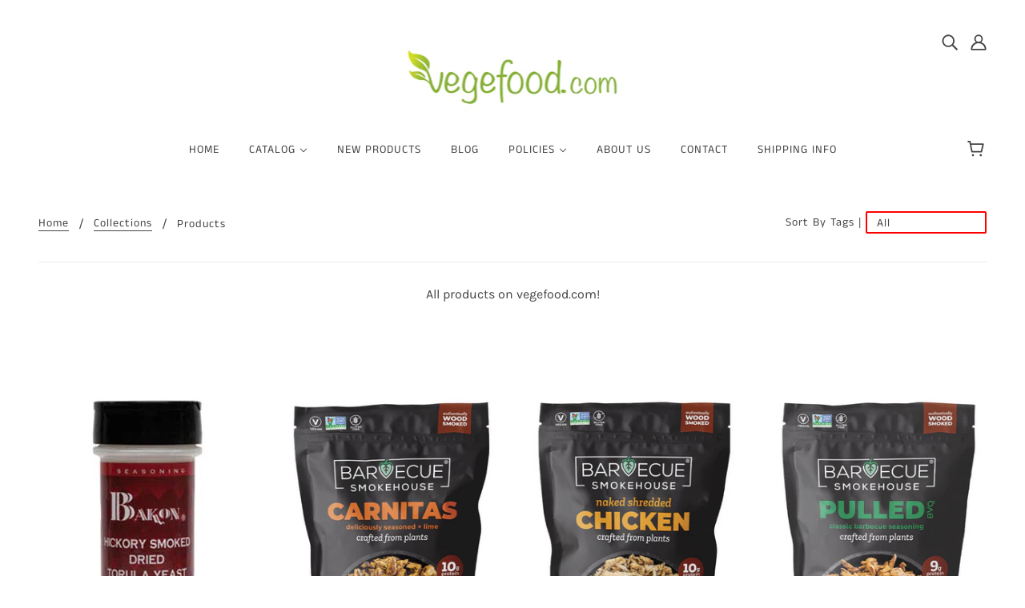

--- FILE ---
content_type: text/html; charset=utf-8
request_url: https://vegefood.com/collections/products-1
body_size: 41190
content:
<!doctype html>
<!--[if (gt IE 9)|!(IE)]><!-->
  <html class="no-js" lang="en">
<!--<![endif]-->

  <head>
    <!-- Blockshop Theme - Version 6.3.3 by Troop Themes - http://troopthemes.com/ -->

    <meta charset="UTF-8">
    <meta http-equiv="X-UA-Compatible" content="IE=edge,chrome=1">
    <meta name="viewport" content="width=device-width, initial-scale=1.0, maximum-scale=5.0">
    <!-- RICHARD - Pinterest web site claim code on line below -->
    <meta name="p:domain_verify" content="c7075b574f1fc73d94d52beae3aef7c3"/>
    
      <meta name="description" content="All products on vegefood.com!">
    

    

<meta property="og:site_name" content="Vegefood">
<meta property="og:url" content="https://vegefood.com/collections/products-1">
<meta property="og:title" content="Products">
<meta property="og:type" content="website">
<meta property="og:description" content="All products on vegefood.com!">


<meta name="twitter:site" content="@">
<meta name="twitter:card" content="summary_large_image">
<meta name="twitter:title" content="Products">
<meta name="twitter:description" content="All products on vegefood.com!">


    <link rel="canonical" href="https://vegefood.com/collections/products-1">
    <link rel="preconnect" href="https://cdn.shopify.com">

    
      <link rel="shortcut icon" href="//vegefood.com/cdn/shop/files/favicon-32x32_32x32.png?v=1619011283" type="image/png">
    

    
      <title>Products | Vegefood</title>
    

    <script>window.performance && window.performance.mark && window.performance.mark('shopify.content_for_header.start');</script><meta name="facebook-domain-verification" content="p3lc7ehpcnto3s05xbhov7lz0auxny">
<meta id="shopify-digital-wallet" name="shopify-digital-wallet" content="/4193484929/digital_wallets/dialog">
<meta name="shopify-checkout-api-token" content="8db8debe8bf86d28ec6d9e2e541726cb">
<link rel="alternate" type="application/atom+xml" title="Feed" href="/collections/products-1.atom" />
<link rel="next" href="/collections/products-1?page=2">
<link rel="alternate" type="application/json+oembed" href="https://vegefood.com/collections/products-1.oembed">
<script async="async" src="/checkouts/internal/preloads.js?locale=en-US"></script>
<link rel="preconnect" href="https://shop.app" crossorigin="anonymous">
<script async="async" src="https://shop.app/checkouts/internal/preloads.js?locale=en-US&shop_id=4193484929" crossorigin="anonymous"></script>
<script id="apple-pay-shop-capabilities" type="application/json">{"shopId":4193484929,"countryCode":"US","currencyCode":"USD","merchantCapabilities":["supports3DS"],"merchantId":"gid:\/\/shopify\/Shop\/4193484929","merchantName":"Vegefood","requiredBillingContactFields":["postalAddress","email"],"requiredShippingContactFields":["postalAddress","email"],"shippingType":"shipping","supportedNetworks":["visa","masterCard","amex","discover","elo","jcb"],"total":{"type":"pending","label":"Vegefood","amount":"1.00"},"shopifyPaymentsEnabled":true,"supportsSubscriptions":true}</script>
<script id="shopify-features" type="application/json">{"accessToken":"8db8debe8bf86d28ec6d9e2e541726cb","betas":["rich-media-storefront-analytics"],"domain":"vegefood.com","predictiveSearch":true,"shopId":4193484929,"locale":"en"}</script>
<script>var Shopify = Shopify || {};
Shopify.shop = "vegefood.myshopify.com";
Shopify.locale = "en";
Shopify.currency = {"active":"USD","rate":"1.0"};
Shopify.country = "US";
Shopify.theme = {"name":"Blockshop","id":45731872897,"schema_name":"Blockshop","schema_version":"6.3.3","theme_store_id":606,"role":"main"};
Shopify.theme.handle = "null";
Shopify.theme.style = {"id":null,"handle":null};
Shopify.cdnHost = "vegefood.com/cdn";
Shopify.routes = Shopify.routes || {};
Shopify.routes.root = "/";</script>
<script type="module">!function(o){(o.Shopify=o.Shopify||{}).modules=!0}(window);</script>
<script>!function(o){function n(){var o=[];function n(){o.push(Array.prototype.slice.apply(arguments))}return n.q=o,n}var t=o.Shopify=o.Shopify||{};t.loadFeatures=n(),t.autoloadFeatures=n()}(window);</script>
<script>
  window.ShopifyPay = window.ShopifyPay || {};
  window.ShopifyPay.apiHost = "shop.app\/pay";
  window.ShopifyPay.redirectState = null;
</script>
<script id="shop-js-analytics" type="application/json">{"pageType":"collection"}</script>
<script defer="defer" async type="module" src="//vegefood.com/cdn/shopifycloud/shop-js/modules/v2/client.init-shop-cart-sync_BT-GjEfc.en.esm.js"></script>
<script defer="defer" async type="module" src="//vegefood.com/cdn/shopifycloud/shop-js/modules/v2/chunk.common_D58fp_Oc.esm.js"></script>
<script defer="defer" async type="module" src="//vegefood.com/cdn/shopifycloud/shop-js/modules/v2/chunk.modal_xMitdFEc.esm.js"></script>
<script type="module">
  await import("//vegefood.com/cdn/shopifycloud/shop-js/modules/v2/client.init-shop-cart-sync_BT-GjEfc.en.esm.js");
await import("//vegefood.com/cdn/shopifycloud/shop-js/modules/v2/chunk.common_D58fp_Oc.esm.js");
await import("//vegefood.com/cdn/shopifycloud/shop-js/modules/v2/chunk.modal_xMitdFEc.esm.js");

  window.Shopify.SignInWithShop?.initShopCartSync?.({"fedCMEnabled":true,"windoidEnabled":true});

</script>
<script>
  window.Shopify = window.Shopify || {};
  if (!window.Shopify.featureAssets) window.Shopify.featureAssets = {};
  window.Shopify.featureAssets['shop-js'] = {"shop-cart-sync":["modules/v2/client.shop-cart-sync_DZOKe7Ll.en.esm.js","modules/v2/chunk.common_D58fp_Oc.esm.js","modules/v2/chunk.modal_xMitdFEc.esm.js"],"init-fed-cm":["modules/v2/client.init-fed-cm_B6oLuCjv.en.esm.js","modules/v2/chunk.common_D58fp_Oc.esm.js","modules/v2/chunk.modal_xMitdFEc.esm.js"],"shop-cash-offers":["modules/v2/client.shop-cash-offers_D2sdYoxE.en.esm.js","modules/v2/chunk.common_D58fp_Oc.esm.js","modules/v2/chunk.modal_xMitdFEc.esm.js"],"shop-login-button":["modules/v2/client.shop-login-button_QeVjl5Y3.en.esm.js","modules/v2/chunk.common_D58fp_Oc.esm.js","modules/v2/chunk.modal_xMitdFEc.esm.js"],"pay-button":["modules/v2/client.pay-button_DXTOsIq6.en.esm.js","modules/v2/chunk.common_D58fp_Oc.esm.js","modules/v2/chunk.modal_xMitdFEc.esm.js"],"shop-button":["modules/v2/client.shop-button_DQZHx9pm.en.esm.js","modules/v2/chunk.common_D58fp_Oc.esm.js","modules/v2/chunk.modal_xMitdFEc.esm.js"],"avatar":["modules/v2/client.avatar_BTnouDA3.en.esm.js"],"init-windoid":["modules/v2/client.init-windoid_CR1B-cfM.en.esm.js","modules/v2/chunk.common_D58fp_Oc.esm.js","modules/v2/chunk.modal_xMitdFEc.esm.js"],"init-shop-for-new-customer-accounts":["modules/v2/client.init-shop-for-new-customer-accounts_C_vY_xzh.en.esm.js","modules/v2/client.shop-login-button_QeVjl5Y3.en.esm.js","modules/v2/chunk.common_D58fp_Oc.esm.js","modules/v2/chunk.modal_xMitdFEc.esm.js"],"init-shop-email-lookup-coordinator":["modules/v2/client.init-shop-email-lookup-coordinator_BI7n9ZSv.en.esm.js","modules/v2/chunk.common_D58fp_Oc.esm.js","modules/v2/chunk.modal_xMitdFEc.esm.js"],"init-shop-cart-sync":["modules/v2/client.init-shop-cart-sync_BT-GjEfc.en.esm.js","modules/v2/chunk.common_D58fp_Oc.esm.js","modules/v2/chunk.modal_xMitdFEc.esm.js"],"shop-toast-manager":["modules/v2/client.shop-toast-manager_DiYdP3xc.en.esm.js","modules/v2/chunk.common_D58fp_Oc.esm.js","modules/v2/chunk.modal_xMitdFEc.esm.js"],"init-customer-accounts":["modules/v2/client.init-customer-accounts_D9ZNqS-Q.en.esm.js","modules/v2/client.shop-login-button_QeVjl5Y3.en.esm.js","modules/v2/chunk.common_D58fp_Oc.esm.js","modules/v2/chunk.modal_xMitdFEc.esm.js"],"init-customer-accounts-sign-up":["modules/v2/client.init-customer-accounts-sign-up_iGw4briv.en.esm.js","modules/v2/client.shop-login-button_QeVjl5Y3.en.esm.js","modules/v2/chunk.common_D58fp_Oc.esm.js","modules/v2/chunk.modal_xMitdFEc.esm.js"],"shop-follow-button":["modules/v2/client.shop-follow-button_CqMgW2wH.en.esm.js","modules/v2/chunk.common_D58fp_Oc.esm.js","modules/v2/chunk.modal_xMitdFEc.esm.js"],"checkout-modal":["modules/v2/client.checkout-modal_xHeaAweL.en.esm.js","modules/v2/chunk.common_D58fp_Oc.esm.js","modules/v2/chunk.modal_xMitdFEc.esm.js"],"shop-login":["modules/v2/client.shop-login_D91U-Q7h.en.esm.js","modules/v2/chunk.common_D58fp_Oc.esm.js","modules/v2/chunk.modal_xMitdFEc.esm.js"],"lead-capture":["modules/v2/client.lead-capture_BJmE1dJe.en.esm.js","modules/v2/chunk.common_D58fp_Oc.esm.js","modules/v2/chunk.modal_xMitdFEc.esm.js"],"payment-terms":["modules/v2/client.payment-terms_Ci9AEqFq.en.esm.js","modules/v2/chunk.common_D58fp_Oc.esm.js","modules/v2/chunk.modal_xMitdFEc.esm.js"]};
</script>
<script>(function() {
  var isLoaded = false;
  function asyncLoad() {
    if (isLoaded) return;
    isLoaded = true;
    var urls = ["https:\/\/chimpstatic.com\/mcjs-connected\/js\/users\/bf88eb013f8ebc59892b9d873\/0d536b5a5773c1a49d615d920.js?shop=vegefood.myshopify.com","https:\/\/cdn-app.cart-bot.net\/public\/js\/append.js?shop=vegefood.myshopify.com"];
    for (var i = 0; i < urls.length; i++) {
      var s = document.createElement('script');
      s.type = 'text/javascript';
      s.async = true;
      s.src = urls[i];
      var x = document.getElementsByTagName('script')[0];
      x.parentNode.insertBefore(s, x);
    }
  };
  if(window.attachEvent) {
    window.attachEvent('onload', asyncLoad);
  } else {
    window.addEventListener('load', asyncLoad, false);
  }
})();</script>
<script id="__st">var __st={"a":4193484929,"offset":-21600,"reqid":"7fd2d2db-9b1e-49c6-8366-a46a18947c6e-1769110433","pageurl":"vegefood.com\/collections\/products-1","u":"9c03254c80d5","p":"collection","rtyp":"collection","rid":260789862529};</script>
<script>window.ShopifyPaypalV4VisibilityTracking = true;</script>
<script id="captcha-bootstrap">!function(){'use strict';const t='contact',e='account',n='new_comment',o=[[t,t],['blogs',n],['comments',n],[t,'customer']],c=[[e,'customer_login'],[e,'guest_login'],[e,'recover_customer_password'],[e,'create_customer']],r=t=>t.map((([t,e])=>`form[action*='/${t}']:not([data-nocaptcha='true']) input[name='form_type'][value='${e}']`)).join(','),a=t=>()=>t?[...document.querySelectorAll(t)].map((t=>t.form)):[];function s(){const t=[...o],e=r(t);return a(e)}const i='password',u='form_key',d=['recaptcha-v3-token','g-recaptcha-response','h-captcha-response',i],f=()=>{try{return window.sessionStorage}catch{return}},m='__shopify_v',_=t=>t.elements[u];function p(t,e,n=!1){try{const o=window.sessionStorage,c=JSON.parse(o.getItem(e)),{data:r}=function(t){const{data:e,action:n}=t;return t[m]||n?{data:e,action:n}:{data:t,action:n}}(c);for(const[e,n]of Object.entries(r))t.elements[e]&&(t.elements[e].value=n);n&&o.removeItem(e)}catch(o){console.error('form repopulation failed',{error:o})}}const l='form_type',E='cptcha';function T(t){t.dataset[E]=!0}const w=window,h=w.document,L='Shopify',v='ce_forms',y='captcha';let A=!1;((t,e)=>{const n=(g='f06e6c50-85a8-45c8-87d0-21a2b65856fe',I='https://cdn.shopify.com/shopifycloud/storefront-forms-hcaptcha/ce_storefront_forms_captcha_hcaptcha.v1.5.2.iife.js',D={infoText:'Protected by hCaptcha',privacyText:'Privacy',termsText:'Terms'},(t,e,n)=>{const o=w[L][v],c=o.bindForm;if(c)return c(t,g,e,D).then(n);var r;o.q.push([[t,g,e,D],n]),r=I,A||(h.body.append(Object.assign(h.createElement('script'),{id:'captcha-provider',async:!0,src:r})),A=!0)});var g,I,D;w[L]=w[L]||{},w[L][v]=w[L][v]||{},w[L][v].q=[],w[L][y]=w[L][y]||{},w[L][y].protect=function(t,e){n(t,void 0,e),T(t)},Object.freeze(w[L][y]),function(t,e,n,w,h,L){const[v,y,A,g]=function(t,e,n){const i=e?o:[],u=t?c:[],d=[...i,...u],f=r(d),m=r(i),_=r(d.filter((([t,e])=>n.includes(e))));return[a(f),a(m),a(_),s()]}(w,h,L),I=t=>{const e=t.target;return e instanceof HTMLFormElement?e:e&&e.form},D=t=>v().includes(t);t.addEventListener('submit',(t=>{const e=I(t);if(!e)return;const n=D(e)&&!e.dataset.hcaptchaBound&&!e.dataset.recaptchaBound,o=_(e),c=g().includes(e)&&(!o||!o.value);(n||c)&&t.preventDefault(),c&&!n&&(function(t){try{if(!f())return;!function(t){const e=f();if(!e)return;const n=_(t);if(!n)return;const o=n.value;o&&e.removeItem(o)}(t);const e=Array.from(Array(32),(()=>Math.random().toString(36)[2])).join('');!function(t,e){_(t)||t.append(Object.assign(document.createElement('input'),{type:'hidden',name:u})),t.elements[u].value=e}(t,e),function(t,e){const n=f();if(!n)return;const o=[...t.querySelectorAll(`input[type='${i}']`)].map((({name:t})=>t)),c=[...d,...o],r={};for(const[a,s]of new FormData(t).entries())c.includes(a)||(r[a]=s);n.setItem(e,JSON.stringify({[m]:1,action:t.action,data:r}))}(t,e)}catch(e){console.error('failed to persist form',e)}}(e),e.submit())}));const S=(t,e)=>{t&&!t.dataset[E]&&(n(t,e.some((e=>e===t))),T(t))};for(const o of['focusin','change'])t.addEventListener(o,(t=>{const e=I(t);D(e)&&S(e,y())}));const B=e.get('form_key'),M=e.get(l),P=B&&M;t.addEventListener('DOMContentLoaded',(()=>{const t=y();if(P)for(const e of t)e.elements[l].value===M&&p(e,B);[...new Set([...A(),...v().filter((t=>'true'===t.dataset.shopifyCaptcha))])].forEach((e=>S(e,t)))}))}(h,new URLSearchParams(w.location.search),n,t,e,['guest_login'])})(!0,!0)}();</script>
<script integrity="sha256-4kQ18oKyAcykRKYeNunJcIwy7WH5gtpwJnB7kiuLZ1E=" data-source-attribution="shopify.loadfeatures" defer="defer" src="//vegefood.com/cdn/shopifycloud/storefront/assets/storefront/load_feature-a0a9edcb.js" crossorigin="anonymous"></script>
<script crossorigin="anonymous" defer="defer" src="//vegefood.com/cdn/shopifycloud/storefront/assets/shopify_pay/storefront-65b4c6d7.js?v=20250812"></script>
<script data-source-attribution="shopify.dynamic_checkout.dynamic.init">var Shopify=Shopify||{};Shopify.PaymentButton=Shopify.PaymentButton||{isStorefrontPortableWallets:!0,init:function(){window.Shopify.PaymentButton.init=function(){};var t=document.createElement("script");t.src="https://vegefood.com/cdn/shopifycloud/portable-wallets/latest/portable-wallets.en.js",t.type="module",document.head.appendChild(t)}};
</script>
<script data-source-attribution="shopify.dynamic_checkout.buyer_consent">
  function portableWalletsHideBuyerConsent(e){var t=document.getElementById("shopify-buyer-consent"),n=document.getElementById("shopify-subscription-policy-button");t&&n&&(t.classList.add("hidden"),t.setAttribute("aria-hidden","true"),n.removeEventListener("click",e))}function portableWalletsShowBuyerConsent(e){var t=document.getElementById("shopify-buyer-consent"),n=document.getElementById("shopify-subscription-policy-button");t&&n&&(t.classList.remove("hidden"),t.removeAttribute("aria-hidden"),n.addEventListener("click",e))}window.Shopify?.PaymentButton&&(window.Shopify.PaymentButton.hideBuyerConsent=portableWalletsHideBuyerConsent,window.Shopify.PaymentButton.showBuyerConsent=portableWalletsShowBuyerConsent);
</script>
<script data-source-attribution="shopify.dynamic_checkout.cart.bootstrap">document.addEventListener("DOMContentLoaded",(function(){function t(){return document.querySelector("shopify-accelerated-checkout-cart, shopify-accelerated-checkout")}if(t())Shopify.PaymentButton.init();else{new MutationObserver((function(e,n){t()&&(Shopify.PaymentButton.init(),n.disconnect())})).observe(document.body,{childList:!0,subtree:!0})}}));
</script>
<link id="shopify-accelerated-checkout-styles" rel="stylesheet" media="screen" href="https://vegefood.com/cdn/shopifycloud/portable-wallets/latest/accelerated-checkout-backwards-compat.css" crossorigin="anonymous">
<style id="shopify-accelerated-checkout-cart">
        #shopify-buyer-consent {
  margin-top: 1em;
  display: inline-block;
  width: 100%;
}

#shopify-buyer-consent.hidden {
  display: none;
}

#shopify-subscription-policy-button {
  background: none;
  border: none;
  padding: 0;
  text-decoration: underline;
  font-size: inherit;
  cursor: pointer;
}

#shopify-subscription-policy-button::before {
  box-shadow: none;
}

      </style>

<script>window.performance && window.performance.mark && window.performance.mark('shopify.content_for_header.end');</script>

    








<style>
  
  @font-face {
  font-family: "Anek Tamil";
  font-weight: 400;
  font-style: normal;
  font-display: swap;
  src: url("//vegefood.com/cdn/fonts/anek_tamil/anektamil_n4.2c907daa645b7bbf6285dac0733760f08d99f2ba.woff2") format("woff2"),
       url("//vegefood.com/cdn/fonts/anek_tamil/anektamil_n4.58d2b7d33afb43473289c2390c1128013680474b.woff") format("woff");
}


  
  
    @font-face {
  font-family: "Anek Tamil";
  font-weight: 400;
  font-style: normal;
  font-display: swap;
  src: url("//vegefood.com/cdn/fonts/anek_tamil/anektamil_n4.2c907daa645b7bbf6285dac0733760f08d99f2ba.woff2") format("woff2"),
       url("//vegefood.com/cdn/fonts/anek_tamil/anektamil_n4.58d2b7d33afb43473289c2390c1128013680474b.woff") format("woff");
}

  

  
  @font-face {
  font-family: "Anek Tamil";
  font-weight: 400;
  font-style: normal;
  font-display: swap;
  src: url("//vegefood.com/cdn/fonts/anek_tamil/anektamil_n4.2c907daa645b7bbf6285dac0733760f08d99f2ba.woff2") format("woff2"),
       url("//vegefood.com/cdn/fonts/anek_tamil/anektamil_n4.58d2b7d33afb43473289c2390c1128013680474b.woff") format("woff");
}


  
  
    @font-face {
  font-family: "Anek Tamil";
  font-weight: 700;
  font-style: normal;
  font-display: swap;
  src: url("//vegefood.com/cdn/fonts/anek_tamil/anektamil_n7.31f19f849e399606944d7e18afb0d939020205cb.woff2") format("woff2"),
       url("//vegefood.com/cdn/fonts/anek_tamil/anektamil_n7.3814c59b267d611330450a8e339987d5bc311032.woff") format("woff");
}

  

  
  @font-face {
  font-family: Karla;
  font-weight: 400;
  font-style: normal;
  font-display: swap;
  src: url("//vegefood.com/cdn/fonts/karla/karla_n4.40497e07df527e6a50e58fb17ef1950c72f3e32c.woff2") format("woff2"),
       url("//vegefood.com/cdn/fonts/karla/karla_n4.e9f6f9de321061073c6bfe03c28976ba8ce6ee18.woff") format("woff");
}


  
  
    @font-face {
  font-family: Karla;
  font-weight: 700;
  font-style: normal;
  font-display: swap;
  src: url("//vegefood.com/cdn/fonts/karla/karla_n7.4358a847d4875593d69cfc3f8cc0b44c17b3ed03.woff2") format("woff2"),
       url("//vegefood.com/cdn/fonts/karla/karla_n7.96e322f6d76ce794f25fa29e55d6997c3fb656b6.woff") format("woff");
}

  

  
  
    @font-face {
  font-family: Karla;
  font-weight: 400;
  font-style: italic;
  font-display: swap;
  src: url("//vegefood.com/cdn/fonts/karla/karla_i4.2086039c16bcc3a78a72a2f7b471e3c4a7f873a6.woff2") format("woff2"),
       url("//vegefood.com/cdn/fonts/karla/karla_i4.7b9f59841a5960c16fa2a897a0716c8ebb183221.woff") format("woff");
}

  

  
  
    @font-face {
  font-family: Karla;
  font-weight: 700;
  font-style: italic;
  font-display: swap;
  src: url("//vegefood.com/cdn/fonts/karla/karla_i7.fe031cd65d6e02906286add4f6dda06afc2615f0.woff2") format("woff2"),
       url("//vegefood.com/cdn/fonts/karla/karla_i7.816d4949fa7f7d79314595d7003eda5b44e959e3.woff") format("woff");
}

  
</style>


    <style>
  :root {
    
  --font--section-heading--size: 24px;
  --font--block-heading--size: 18px;
  --font--heading--uppercase: normal;
  --font--paragraph--size: 16px;

  --font--heading--family: "Anek Tamil", sans-serif;
  --font--heading--weight: 400;
  --font--heading--normal-weight: 400;
  --font--heading--style: normal;

  --font--accent--family: "Anek Tamil", sans-serif;
  --font--accent--weight: 400;
  --font--accent--style: normal;

  --font--paragraph--family: Karla, sans-serif;
  --font--paragraph--weight: 400;
  --font--paragraph--style: normal;
  --font--bolder-paragraph--weight: 700;

  --image--loading-animation: url('//vegefood.com/cdn/shop/t/5/assets/AjaxLoader.gif?v=66431031005733996371591632937');
  --image--grabbing-icon: url('//vegefood.com/cdn/shop/t/5/assets/grabbing.png?v=162995541551579154171591632937');



    --image--popup: url('//vegefood.com/cdn/shopifycloud/storefront/assets/no-image-2048-a2addb12_1200x.gif');

    --color--accent: #eefa04;
    --color-text: #444444;
    --color-page-bg: #ffffff;
    --color-panel-bg: #f7f7f7;
    --color-badge-bdr: rgba(68, 68, 68, 0.05);
    --color-border: #ebebeb;
    --color-error: #f66767;
    --color-button: #ffffff;
    --color-button-bg: #444444;
    --color--body--light: #747474;
    --color--alternative: #000000;
    --color-header: #444444;
    --color-header-bg: #f7f7f7;
    --color-menubar: #444444;
    --color-cart: #444444;
    --color--footer: #333333;
    --bg-color--footer: #b3b3b3;
    --color-slider-caption: #444444;
    --color-slider-caption-bg: #ffffff;
    --color-slider-button: #f7f7f7;
    --color-slider-button-bg: #444444;
    --color-slider-button-hover-bg: #999999;
    --color-slider-nav: #444444;
    --color-product-slider-bg: #ffffff;
    --color-featured-promo-bg: #f7f7f7;
    --color-social-feed-bg: #ffffff;
    --color-grid-sale: #ffffff;
    --color-grid-sale-bg: #444444;
    --color-grid-sold-out: #e32c2b;
    --color-grid-sold-out-bg: #ffffff;
    --color-tabs-accordions: #ebebeb;
  }
</style>

    <link href="//vegefood.com/cdn/shop/t/5/assets/theme.css?v=47048704145190240961679902265" rel="stylesheet" type="text/css" media="all" />
    <link href="//vegefood.com/cdn/shop/t/5/assets/theme--customizations.css?v=113036624774828133031658956204" rel="stylesheet" type="text/css" media="all" />

    <script>
  var general_external_links_enabled = true,
  general_scroll_to_active_item = true,
  shop_url = 'https://vegefood.com',
  popup_config = {
    enabled               : false,
    test_mode             : false,
    newsletter_enabled    : true,
    social_icons_enabled  : true,
    show_image_enabled    : '',
    image_link            : "",
    seconds_until         : 3,

    
    

    page_content          : '',
    days_until            : '7',
    storage_key           : 'troop_popup_storage'
  };

  popup_config.show_image_enabled = popup_config.show_image_enabled > 0 ? true : false;

  // newer naming convention
  var theme = {};
  theme.classes = {};
  theme.partials = {};
  theme.settings = {};
  theme.shop = {};
  theme.templates = {};
  theme.translations = {};
  theme.urls = {};
  theme.utils = {};

  theme.settings.cart_type = 'drawer';
  theme.shop.money_format = "${{amount}}";
  theme.translations.newsletter_email_blank = 'Email field is blank';
  theme.translations.cart_item = 'Item';
  theme.translations.cart_items = 'Items';
  theme.preload_image = '//vegefood.com/cdn/shop/t/5/assets/popup.jpg?v=665';
  theme.urls.cart = '/cart';
  theme.urls.collections = '/collections';
  theme.urls.product_recommendations = '/recommendations/products';
  theme.urls.search = '/search';

  // LazySizes
  window.lazySizesConfig = window.lazySizesConfig || {};
  window.lazySizesConfig.expand = 1200;
  window.lazySizesConfig.loadMode = 3;
  window.lazySizesConfig.ricTimeout = 50;
</script>

    <script src="//vegefood.com/cdn/shop/t/5/assets/lazysizes.min.js?v=89211285363418916191591632937" type="text/javascript"></script>

    

    <script src="//vegefood.com/cdn/shop/t/5/assets/theme.min.js?v=107563063071378619151591632941" type="text/javascript"></script>
    
  <!-- BEGIN app block: shopify://apps/judge-me-reviews/blocks/judgeme_core/61ccd3b1-a9f2-4160-9fe9-4fec8413e5d8 --><!-- Start of Judge.me Core -->






<link rel="dns-prefetch" href="https://cdnwidget.judge.me">
<link rel="dns-prefetch" href="https://cdn.judge.me">
<link rel="dns-prefetch" href="https://cdn1.judge.me">
<link rel="dns-prefetch" href="https://api.judge.me">

<script data-cfasync='false' class='jdgm-settings-script'>window.jdgmSettings={"pagination":5,"disable_web_reviews":false,"badge_no_review_text":"No reviews","badge_n_reviews_text":"{{ n }} review/reviews","badge_star_color":"#529C59","hide_badge_preview_if_no_reviews":true,"badge_hide_text":false,"enforce_center_preview_badge":false,"widget_title":"Customer Reviews","widget_open_form_text":"Write a review","widget_close_form_text":"Cancel review","widget_refresh_page_text":"Refresh page","widget_summary_text":"Based on {{ number_of_reviews }} review/reviews","widget_no_review_text":"Be the first to write a review","widget_name_field_text":"Display name","widget_verified_name_field_text":"Verified Name (public)","widget_name_placeholder_text":"Display name","widget_required_field_error_text":"This field is required.","widget_email_field_text":"Email address","widget_verified_email_field_text":"Verified Email (private, can not be edited)","widget_email_placeholder_text":"Your email address","widget_email_field_error_text":"Please enter a valid email address.","widget_rating_field_text":"Rating","widget_review_title_field_text":"Review Title","widget_review_title_placeholder_text":"Give your review a title","widget_review_body_field_text":"Review content","widget_review_body_placeholder_text":"Start writing here...","widget_pictures_field_text":"Picture/Video (optional)","widget_submit_review_text":"Submit Review","widget_submit_verified_review_text":"Submit Verified Review","widget_submit_success_msg_with_auto_publish":"Thank you! Please refresh the page in a few moments to see your review. You can remove or edit your review by logging into \u003ca href='https://judge.me/login' target='_blank' rel='nofollow noopener'\u003eJudge.me\u003c/a\u003e","widget_submit_success_msg_no_auto_publish":"Thank you! Your review will be published as soon as it is approved by the shop admin. You can remove or edit your review by logging into \u003ca href='https://judge.me/login' target='_blank' rel='nofollow noopener'\u003eJudge.me\u003c/a\u003e","widget_show_default_reviews_out_of_total_text":"Showing {{ n_reviews_shown }} out of {{ n_reviews }} reviews.","widget_show_all_link_text":"Show all","widget_show_less_link_text":"Show less","widget_author_said_text":"{{ reviewer_name }} said:","widget_days_text":"{{ n }} days ago","widget_weeks_text":"{{ n }} week/weeks ago","widget_months_text":"{{ n }} month/months ago","widget_years_text":"{{ n }} year/years ago","widget_yesterday_text":"Yesterday","widget_today_text":"Today","widget_replied_text":"\u003e\u003e {{ shop_name }} replied:","widget_read_more_text":"Read more","widget_reviewer_name_as_initial":"","widget_rating_filter_color":"#fbcd0a","widget_rating_filter_see_all_text":"See all reviews","widget_sorting_most_recent_text":"Most Recent","widget_sorting_highest_rating_text":"Highest Rating","widget_sorting_lowest_rating_text":"Lowest Rating","widget_sorting_with_pictures_text":"Only Pictures","widget_sorting_most_helpful_text":"Most Helpful","widget_open_question_form_text":"Ask a question","widget_reviews_subtab_text":"Reviews","widget_questions_subtab_text":"Questions","widget_question_label_text":"Question","widget_answer_label_text":"Answer","widget_question_placeholder_text":"Write your question here","widget_submit_question_text":"Submit Question","widget_question_submit_success_text":"Thank you for your question! We will notify you once it gets answered.","widget_star_color":"#529C59","verified_badge_text":"Verified","verified_badge_bg_color":"","verified_badge_text_color":"","verified_badge_placement":"left-of-reviewer-name","widget_review_max_height":"","widget_hide_border":false,"widget_social_share":false,"widget_thumb":false,"widget_review_location_show":false,"widget_location_format":"","all_reviews_include_out_of_store_products":true,"all_reviews_out_of_store_text":"(out of store)","all_reviews_pagination":100,"all_reviews_product_name_prefix_text":"about","enable_review_pictures":true,"enable_question_anwser":false,"widget_theme":"default","review_date_format":"mm/dd/yyyy","default_sort_method":"most-recent","widget_product_reviews_subtab_text":"Product Reviews","widget_shop_reviews_subtab_text":"Shop Reviews","widget_other_products_reviews_text":"Reviews for other products","widget_store_reviews_subtab_text":"Store reviews","widget_no_store_reviews_text":"This store hasn't received any reviews yet","widget_web_restriction_product_reviews_text":"This product hasn't received any reviews yet","widget_no_items_text":"No items found","widget_show_more_text":"Show more","widget_write_a_store_review_text":"Write a Store Review","widget_other_languages_heading":"Reviews in Other Languages","widget_translate_review_text":"Translate review to {{ language }}","widget_translating_review_text":"Translating...","widget_show_original_translation_text":"Show original ({{ language }})","widget_translate_review_failed_text":"Review couldn't be translated.","widget_translate_review_retry_text":"Retry","widget_translate_review_try_again_later_text":"Try again later","show_product_url_for_grouped_product":false,"widget_sorting_pictures_first_text":"Pictures First","show_pictures_on_all_rev_page_mobile":false,"show_pictures_on_all_rev_page_desktop":false,"floating_tab_hide_mobile_install_preference":false,"floating_tab_button_name":"★ Reviews","floating_tab_title":"Let customers speak for us","floating_tab_button_color":"","floating_tab_button_background_color":"","floating_tab_url":"","floating_tab_url_enabled":false,"floating_tab_tab_style":"text","all_reviews_text_badge_text":"Customers rate us {{ shop.metafields.judgeme.all_reviews_rating | round: 1 }}/5 based on {{ shop.metafields.judgeme.all_reviews_count }} reviews.","all_reviews_text_badge_text_branded_style":"{{ shop.metafields.judgeme.all_reviews_rating | round: 1 }} out of 5 stars based on {{ shop.metafields.judgeme.all_reviews_count }} reviews","is_all_reviews_text_badge_a_link":false,"show_stars_for_all_reviews_text_badge":false,"all_reviews_text_badge_url":"","all_reviews_text_style":"branded","all_reviews_text_color_style":"judgeme_brand_color","all_reviews_text_color":"#108474","all_reviews_text_show_jm_brand":false,"featured_carousel_show_header":true,"featured_carousel_title":"Customers speak for us!","testimonials_carousel_title":"Customers are saying","videos_carousel_title":"Real customer stories","cards_carousel_title":"Customers are saying","featured_carousel_count_text":"from {{ n }} reviews","featured_carousel_add_link_to_all_reviews_page":false,"featured_carousel_url":"","featured_carousel_show_images":true,"featured_carousel_autoslide_interval":5,"featured_carousel_arrows_on_the_sides":false,"featured_carousel_height":250,"featured_carousel_width":80,"featured_carousel_image_size":0,"featured_carousel_image_height":250,"featured_carousel_arrow_color":"#eeeeee","verified_count_badge_style":"branded","verified_count_badge_orientation":"horizontal","verified_count_badge_color_style":"judgeme_brand_color","verified_count_badge_color":"#108474","is_verified_count_badge_a_link":false,"verified_count_badge_url":"","verified_count_badge_show_jm_brand":true,"widget_rating_preset_default":5,"widget_first_sub_tab":"product-reviews","widget_show_histogram":true,"widget_histogram_use_custom_color":false,"widget_pagination_use_custom_color":false,"widget_star_use_custom_color":false,"widget_verified_badge_use_custom_color":false,"widget_write_review_use_custom_color":false,"picture_reminder_submit_button":"Upload Pictures","enable_review_videos":false,"mute_video_by_default":false,"widget_sorting_videos_first_text":"Videos First","widget_review_pending_text":"Pending","featured_carousel_items_for_large_screen":3,"social_share_options_order":"Facebook,Twitter","remove_microdata_snippet":false,"disable_json_ld":false,"enable_json_ld_products":false,"preview_badge_show_question_text":false,"preview_badge_no_question_text":"No questions","preview_badge_n_question_text":"{{ number_of_questions }} question/questions","qa_badge_show_icon":false,"qa_badge_position":"same-row","remove_judgeme_branding":true,"widget_add_search_bar":false,"widget_search_bar_placeholder":"Search","widget_sorting_verified_only_text":"Verified only","featured_carousel_theme":"default","featured_carousel_show_rating":true,"featured_carousel_show_title":true,"featured_carousel_show_body":true,"featured_carousel_show_date":false,"featured_carousel_show_reviewer":true,"featured_carousel_show_product":false,"featured_carousel_header_background_color":"#108474","featured_carousel_header_text_color":"#ffffff","featured_carousel_name_product_separator":"reviewed","featured_carousel_full_star_background":"#108474","featured_carousel_empty_star_background":"#dadada","featured_carousel_vertical_theme_background":"#f9fafb","featured_carousel_verified_badge_enable":true,"featured_carousel_verified_badge_color":"#108474","featured_carousel_border_style":"round","featured_carousel_review_line_length_limit":3,"featured_carousel_more_reviews_button_text":"Read more reviews","featured_carousel_view_product_button_text":"View product","all_reviews_page_load_reviews_on":"scroll","all_reviews_page_load_more_text":"Load More Reviews","disable_fb_tab_reviews":false,"enable_ajax_cdn_cache":false,"widget_advanced_speed_features":5,"widget_public_name_text":"displayed publicly like","default_reviewer_name":"John Smith","default_reviewer_name_has_non_latin":true,"widget_reviewer_anonymous":"Anonymous","medals_widget_title":"Judge.me Review Medals","medals_widget_background_color":"#f9fafb","medals_widget_position":"footer_all_pages","medals_widget_border_color":"#f9fafb","medals_widget_verified_text_position":"left","medals_widget_use_monochromatic_version":false,"medals_widget_elements_color":"#108474","show_reviewer_avatar":true,"widget_invalid_yt_video_url_error_text":"Not a YouTube video URL","widget_max_length_field_error_text":"Please enter no more than {0} characters.","widget_show_country_flag":false,"widget_show_collected_via_shop_app":true,"widget_verified_by_shop_badge_style":"light","widget_verified_by_shop_text":"Verified by Shop","widget_show_photo_gallery":true,"widget_load_with_code_splitting":true,"widget_ugc_install_preference":false,"widget_ugc_title":"Made by us, Shared by you","widget_ugc_subtitle":"Tag us to see your picture featured in our page","widget_ugc_arrows_color":"#ffffff","widget_ugc_primary_button_text":"Buy Now","widget_ugc_primary_button_background_color":"#108474","widget_ugc_primary_button_text_color":"#ffffff","widget_ugc_primary_button_border_width":"0","widget_ugc_primary_button_border_style":"none","widget_ugc_primary_button_border_color":"#108474","widget_ugc_primary_button_border_radius":"25","widget_ugc_secondary_button_text":"Load More","widget_ugc_secondary_button_background_color":"#ffffff","widget_ugc_secondary_button_text_color":"#108474","widget_ugc_secondary_button_border_width":"2","widget_ugc_secondary_button_border_style":"solid","widget_ugc_secondary_button_border_color":"#108474","widget_ugc_secondary_button_border_radius":"25","widget_ugc_reviews_button_text":"View Reviews","widget_ugc_reviews_button_background_color":"#ffffff","widget_ugc_reviews_button_text_color":"#108474","widget_ugc_reviews_button_border_width":"2","widget_ugc_reviews_button_border_style":"solid","widget_ugc_reviews_button_border_color":"#108474","widget_ugc_reviews_button_border_radius":"25","widget_ugc_reviews_button_link_to":"judgeme-reviews-page","widget_ugc_show_post_date":true,"widget_ugc_max_width":"800","widget_rating_metafield_value_type":true,"widget_primary_color":"#529C59","widget_enable_secondary_color":false,"widget_secondary_color":"#edf5f5","widget_summary_average_rating_text":"{{ average_rating }} out of 5","widget_media_grid_title":"Customer photos \u0026 videos","widget_media_grid_see_more_text":"See more","widget_round_style":false,"widget_show_product_medals":true,"widget_verified_by_judgeme_text":"Verified by Judge.me","widget_show_store_medals":true,"widget_verified_by_judgeme_text_in_store_medals":"Verified by Judge.me","widget_media_field_exceed_quantity_message":"Sorry, we can only accept {{ max_media }} for one review.","widget_media_field_exceed_limit_message":"{{ file_name }} is too large, please select a {{ media_type }} less than {{ size_limit }}MB.","widget_review_submitted_text":"Review Submitted!","widget_question_submitted_text":"Question Submitted!","widget_close_form_text_question":"Cancel","widget_write_your_answer_here_text":"Write your answer here","widget_enabled_branded_link":true,"widget_show_collected_by_judgeme":false,"widget_reviewer_name_color":"","widget_write_review_text_color":"","widget_write_review_bg_color":"","widget_collected_by_judgeme_text":"collected by Judge.me","widget_pagination_type":"standard","widget_load_more_text":"Load More","widget_load_more_color":"#108474","widget_full_review_text":"Full Review","widget_read_more_reviews_text":"Read More Reviews","widget_read_questions_text":"Read Questions","widget_questions_and_answers_text":"Questions \u0026 Answers","widget_verified_by_text":"Verified by","widget_verified_text":"Verified","widget_number_of_reviews_text":"{{ number_of_reviews }} reviews","widget_back_button_text":"Back","widget_next_button_text":"Next","widget_custom_forms_filter_button":"Filters","custom_forms_style":"horizontal","widget_show_review_information":false,"how_reviews_are_collected":"How reviews are collected?","widget_show_review_keywords":false,"widget_gdpr_statement":"How we use your data: We'll only contact you about the review you left, and only if necessary. By submitting your review, you agree to Judge.me's \u003ca href='https://judge.me/terms' target='_blank' rel='nofollow noopener'\u003eterms\u003c/a\u003e, \u003ca href='https://judge.me/privacy' target='_blank' rel='nofollow noopener'\u003eprivacy\u003c/a\u003e and \u003ca href='https://judge.me/content-policy' target='_blank' rel='nofollow noopener'\u003econtent\u003c/a\u003e policies.","widget_multilingual_sorting_enabled":false,"widget_translate_review_content_enabled":false,"widget_translate_review_content_method":"manual","popup_widget_review_selection":"automatically_with_pictures","popup_widget_round_border_style":true,"popup_widget_show_title":true,"popup_widget_show_body":true,"popup_widget_show_reviewer":false,"popup_widget_show_product":true,"popup_widget_show_pictures":true,"popup_widget_use_review_picture":true,"popup_widget_show_on_home_page":true,"popup_widget_show_on_product_page":true,"popup_widget_show_on_collection_page":true,"popup_widget_show_on_cart_page":true,"popup_widget_position":"bottom_left","popup_widget_first_review_delay":5,"popup_widget_duration":5,"popup_widget_interval":5,"popup_widget_review_count":5,"popup_widget_hide_on_mobile":true,"review_snippet_widget_round_border_style":true,"review_snippet_widget_card_color":"#FFFFFF","review_snippet_widget_slider_arrows_background_color":"#FFFFFF","review_snippet_widget_slider_arrows_color":"#000000","review_snippet_widget_star_color":"#108474","show_product_variant":false,"all_reviews_product_variant_label_text":"Variant: ","widget_show_verified_branding":true,"widget_ai_summary_title":"Customers say","widget_ai_summary_disclaimer":"AI-powered review summary based on recent customer reviews","widget_show_ai_summary":false,"widget_show_ai_summary_bg":false,"widget_show_review_title_input":false,"redirect_reviewers_invited_via_email":"external_form","request_store_review_after_product_review":false,"request_review_other_products_in_order":false,"review_form_color_scheme":"default","review_form_corner_style":"square","review_form_star_color":{},"review_form_text_color":"#333333","review_form_background_color":"#ffffff","review_form_field_background_color":"#fafafa","review_form_button_color":{},"review_form_button_text_color":"#ffffff","review_form_modal_overlay_color":"#000000","review_content_screen_title_text":"How would you rate this product?","review_content_introduction_text":"We would love it if you would share a bit about your experience.","store_review_form_title_text":"How would you rate this store?","store_review_form_introduction_text":"We would love it if you would share a bit about your experience.","show_review_guidance_text":true,"one_star_review_guidance_text":"Poor","five_star_review_guidance_text":"Great","customer_information_screen_title_text":"About you","customer_information_introduction_text":"Please tell us more about you.","custom_questions_screen_title_text":"Your experience in more detail","custom_questions_introduction_text":"Here are a few questions to help us understand more about your experience.","review_submitted_screen_title_text":"Thanks for your review!","review_submitted_screen_thank_you_text":"We are processing it and it will appear on the store soon.","review_submitted_screen_email_verification_text":"Please confirm your email by clicking the link we just sent you. This helps us keep reviews authentic.","review_submitted_request_store_review_text":"Would you like to share your experience of shopping with us?","review_submitted_review_other_products_text":"Would you like to review these products?","store_review_screen_title_text":"Would you like to share your experience of shopping with us?","store_review_introduction_text":"We value your feedback and use it to improve. Please share any thoughts or suggestions you have.","reviewer_media_screen_title_picture_text":"Share a picture","reviewer_media_introduction_picture_text":"Upload a photo to support your review.","reviewer_media_screen_title_video_text":"Share a video","reviewer_media_introduction_video_text":"Upload a video to support your review.","reviewer_media_screen_title_picture_or_video_text":"Share a picture or video","reviewer_media_introduction_picture_or_video_text":"Upload a photo or video to support your review.","reviewer_media_youtube_url_text":"Paste your Youtube URL here","advanced_settings_next_step_button_text":"Next","advanced_settings_close_review_button_text":"Close","modal_write_review_flow":false,"write_review_flow_required_text":"Required","write_review_flow_privacy_message_text":"We respect your privacy.","write_review_flow_anonymous_text":"Post review as anonymous","write_review_flow_visibility_text":"This won't be visible to other customers.","write_review_flow_multiple_selection_help_text":"Select as many as you like","write_review_flow_single_selection_help_text":"Select one option","write_review_flow_required_field_error_text":"This field is required","write_review_flow_invalid_email_error_text":"Please enter a valid email address","write_review_flow_max_length_error_text":"Max. {{ max_length }} characters.","write_review_flow_media_upload_text":"\u003cb\u003eClick to upload\u003c/b\u003e or drag and drop","write_review_flow_gdpr_statement":"We'll only contact you about your review if necessary. By submitting your review, you agree to our \u003ca href='https://judge.me/terms' target='_blank' rel='nofollow noopener'\u003eterms and conditions\u003c/a\u003e and \u003ca href='https://judge.me/privacy' target='_blank' rel='nofollow noopener'\u003eprivacy policy\u003c/a\u003e.","rating_only_reviews_enabled":false,"show_negative_reviews_help_screen":false,"new_review_flow_help_screen_rating_threshold":3,"negative_review_resolution_screen_title_text":"Tell us more","negative_review_resolution_text":"Your experience matters to us. If there were issues with your purchase, we're here to help. Feel free to reach out to us, we'd love the opportunity to make things right.","negative_review_resolution_button_text":"Contact us","negative_review_resolution_proceed_with_review_text":"Leave a review","negative_review_resolution_subject":"Issue with purchase from {{ shop_name }}.{{ order_name }}","preview_badge_collection_page_install_status":false,"widget_review_custom_css":"","preview_badge_custom_css":"","preview_badge_stars_count":"5-stars","featured_carousel_custom_css":"","floating_tab_custom_css":"","all_reviews_widget_custom_css":"","medals_widget_custom_css":"","verified_badge_custom_css":"","all_reviews_text_custom_css":"","transparency_badges_collected_via_store_invite":false,"transparency_badges_from_another_provider":false,"transparency_badges_collected_from_store_visitor":false,"transparency_badges_collected_by_verified_review_provider":false,"transparency_badges_earned_reward":false,"transparency_badges_collected_via_store_invite_text":"Review collected via store invitation","transparency_badges_from_another_provider_text":"Review collected from another provider","transparency_badges_collected_from_store_visitor_text":"Review collected from a store visitor","transparency_badges_written_in_google_text":"Review written in Google","transparency_badges_written_in_etsy_text":"Review written in Etsy","transparency_badges_written_in_shop_app_text":"Review written in Shop App","transparency_badges_earned_reward_text":"Review earned a reward for future purchase","product_review_widget_per_page":10,"widget_store_review_label_text":"Review about the store","checkout_comment_extension_title_on_product_page":"Customer Comments","checkout_comment_extension_num_latest_comment_show":5,"checkout_comment_extension_format":"name_and_timestamp","checkout_comment_customer_name":"last_initial","checkout_comment_comment_notification":true,"preview_badge_collection_page_install_preference":false,"preview_badge_home_page_install_preference":false,"preview_badge_product_page_install_preference":false,"review_widget_install_preference":"","review_carousel_install_preference":false,"floating_reviews_tab_install_preference":"none","verified_reviews_count_badge_install_preference":false,"all_reviews_text_install_preference":false,"review_widget_best_location":false,"judgeme_medals_install_preference":false,"review_widget_revamp_enabled":false,"review_widget_qna_enabled":false,"review_widget_header_theme":"minimal","review_widget_widget_title_enabled":true,"review_widget_header_text_size":"medium","review_widget_header_text_weight":"regular","review_widget_average_rating_style":"compact","review_widget_bar_chart_enabled":true,"review_widget_bar_chart_type":"numbers","review_widget_bar_chart_style":"standard","review_widget_expanded_media_gallery_enabled":false,"review_widget_reviews_section_theme":"standard","review_widget_image_style":"thumbnails","review_widget_review_image_ratio":"square","review_widget_stars_size":"medium","review_widget_verified_badge":"standard_text","review_widget_review_title_text_size":"medium","review_widget_review_text_size":"medium","review_widget_review_text_length":"medium","review_widget_number_of_columns_desktop":3,"review_widget_carousel_transition_speed":5,"review_widget_custom_questions_answers_display":"always","review_widget_button_text_color":"#FFFFFF","review_widget_text_color":"#000000","review_widget_lighter_text_color":"#7B7B7B","review_widget_corner_styling":"soft","review_widget_review_word_singular":"review","review_widget_review_word_plural":"reviews","review_widget_voting_label":"Helpful?","review_widget_shop_reply_label":"Reply from {{ shop_name }}:","review_widget_filters_title":"Filters","qna_widget_question_word_singular":"Question","qna_widget_question_word_plural":"Questions","qna_widget_answer_reply_label":"Answer from {{ answerer_name }}:","qna_content_screen_title_text":"Ask a question about this product","qna_widget_question_required_field_error_text":"Please enter your question.","qna_widget_flow_gdpr_statement":"We'll only contact you about your question if necessary. By submitting your question, you agree to our \u003ca href='https://judge.me/terms' target='_blank' rel='nofollow noopener'\u003eterms and conditions\u003c/a\u003e and \u003ca href='https://judge.me/privacy' target='_blank' rel='nofollow noopener'\u003eprivacy policy\u003c/a\u003e.","qna_widget_question_submitted_text":"Thanks for your question!","qna_widget_close_form_text_question":"Close","qna_widget_question_submit_success_text":"We’ll notify you by email when your question is answered.","all_reviews_widget_v2025_enabled":false,"all_reviews_widget_v2025_header_theme":"default","all_reviews_widget_v2025_widget_title_enabled":true,"all_reviews_widget_v2025_header_text_size":"medium","all_reviews_widget_v2025_header_text_weight":"regular","all_reviews_widget_v2025_average_rating_style":"compact","all_reviews_widget_v2025_bar_chart_enabled":true,"all_reviews_widget_v2025_bar_chart_type":"numbers","all_reviews_widget_v2025_bar_chart_style":"standard","all_reviews_widget_v2025_expanded_media_gallery_enabled":false,"all_reviews_widget_v2025_show_store_medals":true,"all_reviews_widget_v2025_show_photo_gallery":true,"all_reviews_widget_v2025_show_review_keywords":false,"all_reviews_widget_v2025_show_ai_summary":false,"all_reviews_widget_v2025_show_ai_summary_bg":false,"all_reviews_widget_v2025_add_search_bar":false,"all_reviews_widget_v2025_default_sort_method":"most-recent","all_reviews_widget_v2025_reviews_per_page":10,"all_reviews_widget_v2025_reviews_section_theme":"default","all_reviews_widget_v2025_image_style":"thumbnails","all_reviews_widget_v2025_review_image_ratio":"square","all_reviews_widget_v2025_stars_size":"medium","all_reviews_widget_v2025_verified_badge":"bold_badge","all_reviews_widget_v2025_review_title_text_size":"medium","all_reviews_widget_v2025_review_text_size":"medium","all_reviews_widget_v2025_review_text_length":"medium","all_reviews_widget_v2025_number_of_columns_desktop":3,"all_reviews_widget_v2025_carousel_transition_speed":5,"all_reviews_widget_v2025_custom_questions_answers_display":"always","all_reviews_widget_v2025_show_product_variant":false,"all_reviews_widget_v2025_show_reviewer_avatar":true,"all_reviews_widget_v2025_reviewer_name_as_initial":"","all_reviews_widget_v2025_review_location_show":false,"all_reviews_widget_v2025_location_format":"","all_reviews_widget_v2025_show_country_flag":false,"all_reviews_widget_v2025_verified_by_shop_badge_style":"light","all_reviews_widget_v2025_social_share":false,"all_reviews_widget_v2025_social_share_options_order":"Facebook,Twitter,LinkedIn,Pinterest","all_reviews_widget_v2025_pagination_type":"standard","all_reviews_widget_v2025_button_text_color":"#FFFFFF","all_reviews_widget_v2025_text_color":"#000000","all_reviews_widget_v2025_lighter_text_color":"#7B7B7B","all_reviews_widget_v2025_corner_styling":"soft","all_reviews_widget_v2025_title":"Customer reviews","all_reviews_widget_v2025_ai_summary_title":"Customers say about this store","all_reviews_widget_v2025_no_review_text":"Be the first to write a review","platform":"shopify","branding_url":"https://app.judge.me/reviews","branding_text":"Powered by Judge.me","locale":"en","reply_name":"Vegefood","widget_version":"3.0","footer":true,"autopublish":true,"review_dates":true,"enable_custom_form":false,"shop_locale":"en","enable_multi_locales_translations":false,"show_review_title_input":false,"review_verification_email_status":"always","can_be_branded":true,"reply_name_text":"Vegefood"};</script> <style class='jdgm-settings-style'>.jdgm-xx{left:0}:root{--jdgm-primary-color: #529C59;--jdgm-secondary-color: rgba(82,156,89,0.1);--jdgm-star-color: #529C59;--jdgm-write-review-text-color: white;--jdgm-write-review-bg-color: #529C59;--jdgm-paginate-color: #529C59;--jdgm-border-radius: 0;--jdgm-reviewer-name-color: #529C59}.jdgm-histogram__bar-content{background-color:#529C59}.jdgm-rev[data-verified-buyer=true] .jdgm-rev__icon.jdgm-rev__icon:after,.jdgm-rev__buyer-badge.jdgm-rev__buyer-badge{color:white;background-color:#529C59}.jdgm-review-widget--small .jdgm-gallery.jdgm-gallery .jdgm-gallery__thumbnail-link:nth-child(8) .jdgm-gallery__thumbnail-wrapper.jdgm-gallery__thumbnail-wrapper:before{content:"See more"}@media only screen and (min-width: 768px){.jdgm-gallery.jdgm-gallery .jdgm-gallery__thumbnail-link:nth-child(8) .jdgm-gallery__thumbnail-wrapper.jdgm-gallery__thumbnail-wrapper:before{content:"See more"}}.jdgm-preview-badge .jdgm-star.jdgm-star{color:#529C59}.jdgm-prev-badge[data-average-rating='0.00']{display:none !important}.jdgm-author-all-initials{display:none !important}.jdgm-author-last-initial{display:none !important}.jdgm-rev-widg__title{visibility:hidden}.jdgm-rev-widg__summary-text{visibility:hidden}.jdgm-prev-badge__text{visibility:hidden}.jdgm-rev__prod-link-prefix:before{content:'about'}.jdgm-rev__variant-label:before{content:'Variant: '}.jdgm-rev__out-of-store-text:before{content:'(out of store)'}@media only screen and (min-width: 768px){.jdgm-rev__pics .jdgm-rev_all-rev-page-picture-separator,.jdgm-rev__pics .jdgm-rev__product-picture{display:none}}@media only screen and (max-width: 768px){.jdgm-rev__pics .jdgm-rev_all-rev-page-picture-separator,.jdgm-rev__pics .jdgm-rev__product-picture{display:none}}.jdgm-preview-badge[data-template="product"]{display:none !important}.jdgm-preview-badge[data-template="collection"]{display:none !important}.jdgm-preview-badge[data-template="index"]{display:none !important}.jdgm-review-widget[data-from-snippet="true"]{display:none !important}.jdgm-verified-count-badget[data-from-snippet="true"]{display:none !important}.jdgm-carousel-wrapper[data-from-snippet="true"]{display:none !important}.jdgm-all-reviews-text[data-from-snippet="true"]{display:none !important}.jdgm-medals-section[data-from-snippet="true"]{display:none !important}.jdgm-ugc-media-wrapper[data-from-snippet="true"]{display:none !important}.jdgm-rev__transparency-badge[data-badge-type="review_collected_via_store_invitation"]{display:none !important}.jdgm-rev__transparency-badge[data-badge-type="review_collected_from_another_provider"]{display:none !important}.jdgm-rev__transparency-badge[data-badge-type="review_collected_from_store_visitor"]{display:none !important}.jdgm-rev__transparency-badge[data-badge-type="review_written_in_etsy"]{display:none !important}.jdgm-rev__transparency-badge[data-badge-type="review_written_in_google_business"]{display:none !important}.jdgm-rev__transparency-badge[data-badge-type="review_written_in_shop_app"]{display:none !important}.jdgm-rev__transparency-badge[data-badge-type="review_earned_for_future_purchase"]{display:none !important}.jdgm-review-snippet-widget .jdgm-rev-snippet-widget__cards-container .jdgm-rev-snippet-card{border-radius:8px;background:#fff}.jdgm-review-snippet-widget .jdgm-rev-snippet-widget__cards-container .jdgm-rev-snippet-card__rev-rating .jdgm-star{color:#108474}.jdgm-review-snippet-widget .jdgm-rev-snippet-widget__prev-btn,.jdgm-review-snippet-widget .jdgm-rev-snippet-widget__next-btn{border-radius:50%;background:#fff}.jdgm-review-snippet-widget .jdgm-rev-snippet-widget__prev-btn>svg,.jdgm-review-snippet-widget .jdgm-rev-snippet-widget__next-btn>svg{fill:#000}.jdgm-full-rev-modal.rev-snippet-widget .jm-mfp-container .jm-mfp-content,.jdgm-full-rev-modal.rev-snippet-widget .jm-mfp-container .jdgm-full-rev__icon,.jdgm-full-rev-modal.rev-snippet-widget .jm-mfp-container .jdgm-full-rev__pic-img,.jdgm-full-rev-modal.rev-snippet-widget .jm-mfp-container .jdgm-full-rev__reply{border-radius:8px}.jdgm-full-rev-modal.rev-snippet-widget .jm-mfp-container .jdgm-full-rev[data-verified-buyer="true"] .jdgm-full-rev__icon::after{border-radius:8px}.jdgm-full-rev-modal.rev-snippet-widget .jm-mfp-container .jdgm-full-rev .jdgm-rev__buyer-badge{border-radius:calc( 8px / 2 )}.jdgm-full-rev-modal.rev-snippet-widget .jm-mfp-container .jdgm-full-rev .jdgm-full-rev__replier::before{content:'Vegefood'}.jdgm-full-rev-modal.rev-snippet-widget .jm-mfp-container .jdgm-full-rev .jdgm-full-rev__product-button{border-radius:calc( 8px * 6 )}
</style> <style class='jdgm-settings-style'></style>

  
  
  
  <style class='jdgm-miracle-styles'>
  @-webkit-keyframes jdgm-spin{0%{-webkit-transform:rotate(0deg);-ms-transform:rotate(0deg);transform:rotate(0deg)}100%{-webkit-transform:rotate(359deg);-ms-transform:rotate(359deg);transform:rotate(359deg)}}@keyframes jdgm-spin{0%{-webkit-transform:rotate(0deg);-ms-transform:rotate(0deg);transform:rotate(0deg)}100%{-webkit-transform:rotate(359deg);-ms-transform:rotate(359deg);transform:rotate(359deg)}}@font-face{font-family:'JudgemeStar';src:url("[data-uri]") format("woff");font-weight:normal;font-style:normal}.jdgm-star{font-family:'JudgemeStar';display:inline !important;text-decoration:none !important;padding:0 4px 0 0 !important;margin:0 !important;font-weight:bold;opacity:1;-webkit-font-smoothing:antialiased;-moz-osx-font-smoothing:grayscale}.jdgm-star:hover{opacity:1}.jdgm-star:last-of-type{padding:0 !important}.jdgm-star.jdgm--on:before{content:"\e000"}.jdgm-star.jdgm--off:before{content:"\e001"}.jdgm-star.jdgm--half:before{content:"\e002"}.jdgm-widget *{margin:0;line-height:1.4;-webkit-box-sizing:border-box;-moz-box-sizing:border-box;box-sizing:border-box;-webkit-overflow-scrolling:touch}.jdgm-hidden{display:none !important;visibility:hidden !important}.jdgm-temp-hidden{display:none}.jdgm-spinner{width:40px;height:40px;margin:auto;border-radius:50%;border-top:2px solid #eee;border-right:2px solid #eee;border-bottom:2px solid #eee;border-left:2px solid #ccc;-webkit-animation:jdgm-spin 0.8s infinite linear;animation:jdgm-spin 0.8s infinite linear}.jdgm-spinner:empty{display:block}.jdgm-prev-badge{display:block !important}

</style>


  
  
   


<script data-cfasync='false' class='jdgm-script'>
!function(e){window.jdgm=window.jdgm||{},jdgm.CDN_HOST="https://cdnwidget.judge.me/",jdgm.CDN_HOST_ALT="https://cdn2.judge.me/cdn/widget_frontend/",jdgm.API_HOST="https://api.judge.me/",jdgm.CDN_BASE_URL="https://cdn.shopify.com/extensions/019be6a6-320f-7c73-92c7-4f8bef39e89f/judgeme-extensions-312/assets/",
jdgm.docReady=function(d){(e.attachEvent?"complete"===e.readyState:"loading"!==e.readyState)?
setTimeout(d,0):e.addEventListener("DOMContentLoaded",d)},jdgm.loadCSS=function(d,t,o,a){
!o&&jdgm.loadCSS.requestedUrls.indexOf(d)>=0||(jdgm.loadCSS.requestedUrls.push(d),
(a=e.createElement("link")).rel="stylesheet",a.class="jdgm-stylesheet",a.media="nope!",
a.href=d,a.onload=function(){this.media="all",t&&setTimeout(t)},e.body.appendChild(a))},
jdgm.loadCSS.requestedUrls=[],jdgm.loadJS=function(e,d){var t=new XMLHttpRequest;
t.onreadystatechange=function(){4===t.readyState&&(Function(t.response)(),d&&d(t.response))},
t.open("GET",e),t.onerror=function(){if(e.indexOf(jdgm.CDN_HOST)===0&&jdgm.CDN_HOST_ALT!==jdgm.CDN_HOST){var f=e.replace(jdgm.CDN_HOST,jdgm.CDN_HOST_ALT);jdgm.loadJS(f,d)}},t.send()},jdgm.docReady((function(){(window.jdgmLoadCSS||e.querySelectorAll(
".jdgm-widget, .jdgm-all-reviews-page").length>0)&&(jdgmSettings.widget_load_with_code_splitting?
parseFloat(jdgmSettings.widget_version)>=3?jdgm.loadCSS(jdgm.CDN_HOST+"widget_v3/base.css"):
jdgm.loadCSS(jdgm.CDN_HOST+"widget/base.css"):jdgm.loadCSS(jdgm.CDN_HOST+"shopify_v2.css"),
jdgm.loadJS(jdgm.CDN_HOST+"loa"+"der.js"))}))}(document);
</script>
<noscript><link rel="stylesheet" type="text/css" media="all" href="https://cdnwidget.judge.me/shopify_v2.css"></noscript>

<!-- BEGIN app snippet: theme_fix_tags --><script>
  (function() {
    var jdgmThemeFixes = null;
    if (!jdgmThemeFixes) return;
    var thisThemeFix = jdgmThemeFixes[Shopify.theme.id];
    if (!thisThemeFix) return;

    if (thisThemeFix.html) {
      document.addEventListener("DOMContentLoaded", function() {
        var htmlDiv = document.createElement('div');
        htmlDiv.classList.add('jdgm-theme-fix-html');
        htmlDiv.innerHTML = thisThemeFix.html;
        document.body.append(htmlDiv);
      });
    };

    if (thisThemeFix.css) {
      var styleTag = document.createElement('style');
      styleTag.classList.add('jdgm-theme-fix-style');
      styleTag.innerHTML = thisThemeFix.css;
      document.head.append(styleTag);
    };

    if (thisThemeFix.js) {
      var scriptTag = document.createElement('script');
      scriptTag.classList.add('jdgm-theme-fix-script');
      scriptTag.innerHTML = thisThemeFix.js;
      document.head.append(scriptTag);
    };
  })();
</script>
<!-- END app snippet -->
<!-- End of Judge.me Core -->



<!-- END app block --><script src="https://cdn.shopify.com/extensions/019be6a6-320f-7c73-92c7-4f8bef39e89f/judgeme-extensions-312/assets/loader.js" type="text/javascript" defer="defer"></script>
<meta property="og:image" content="https://cdn.shopify.com/s/files/1/0041/9348/4929/files/Profile3-Solid_b4a5edb0-f36d-4d4b-aaf3-c1c6c633b2cd.png?v=1602516577" />
<meta property="og:image:secure_url" content="https://cdn.shopify.com/s/files/1/0041/9348/4929/files/Profile3-Solid_b4a5edb0-f36d-4d4b-aaf3-c1c6c633b2cd.png?v=1602516577" />
<meta property="og:image:width" content="325" />
<meta property="og:image:height" content="324" />
<link href="https://monorail-edge.shopifysvc.com" rel="dns-prefetch">
<script>(function(){if ("sendBeacon" in navigator && "performance" in window) {try {var session_token_from_headers = performance.getEntriesByType('navigation')[0].serverTiming.find(x => x.name == '_s').description;} catch {var session_token_from_headers = undefined;}var session_cookie_matches = document.cookie.match(/_shopify_s=([^;]*)/);var session_token_from_cookie = session_cookie_matches && session_cookie_matches.length === 2 ? session_cookie_matches[1] : "";var session_token = session_token_from_headers || session_token_from_cookie || "";function handle_abandonment_event(e) {var entries = performance.getEntries().filter(function(entry) {return /monorail-edge.shopifysvc.com/.test(entry.name);});if (!window.abandonment_tracked && entries.length === 0) {window.abandonment_tracked = true;var currentMs = Date.now();var navigation_start = performance.timing.navigationStart;var payload = {shop_id: 4193484929,url: window.location.href,navigation_start,duration: currentMs - navigation_start,session_token,page_type: "collection"};window.navigator.sendBeacon("https://monorail-edge.shopifysvc.com/v1/produce", JSON.stringify({schema_id: "online_store_buyer_site_abandonment/1.1",payload: payload,metadata: {event_created_at_ms: currentMs,event_sent_at_ms: currentMs}}));}}window.addEventListener('pagehide', handle_abandonment_event);}}());</script>
<script id="web-pixels-manager-setup">(function e(e,d,r,n,o){if(void 0===o&&(o={}),!Boolean(null===(a=null===(i=window.Shopify)||void 0===i?void 0:i.analytics)||void 0===a?void 0:a.replayQueue)){var i,a;window.Shopify=window.Shopify||{};var t=window.Shopify;t.analytics=t.analytics||{};var s=t.analytics;s.replayQueue=[],s.publish=function(e,d,r){return s.replayQueue.push([e,d,r]),!0};try{self.performance.mark("wpm:start")}catch(e){}var l=function(){var e={modern:/Edge?\/(1{2}[4-9]|1[2-9]\d|[2-9]\d{2}|\d{4,})\.\d+(\.\d+|)|Firefox\/(1{2}[4-9]|1[2-9]\d|[2-9]\d{2}|\d{4,})\.\d+(\.\d+|)|Chrom(ium|e)\/(9{2}|\d{3,})\.\d+(\.\d+|)|(Maci|X1{2}).+ Version\/(15\.\d+|(1[6-9]|[2-9]\d|\d{3,})\.\d+)([,.]\d+|)( \(\w+\)|)( Mobile\/\w+|) Safari\/|Chrome.+OPR\/(9{2}|\d{3,})\.\d+\.\d+|(CPU[ +]OS|iPhone[ +]OS|CPU[ +]iPhone|CPU IPhone OS|CPU iPad OS)[ +]+(15[._]\d+|(1[6-9]|[2-9]\d|\d{3,})[._]\d+)([._]\d+|)|Android:?[ /-](13[3-9]|1[4-9]\d|[2-9]\d{2}|\d{4,})(\.\d+|)(\.\d+|)|Android.+Firefox\/(13[5-9]|1[4-9]\d|[2-9]\d{2}|\d{4,})\.\d+(\.\d+|)|Android.+Chrom(ium|e)\/(13[3-9]|1[4-9]\d|[2-9]\d{2}|\d{4,})\.\d+(\.\d+|)|SamsungBrowser\/([2-9]\d|\d{3,})\.\d+/,legacy:/Edge?\/(1[6-9]|[2-9]\d|\d{3,})\.\d+(\.\d+|)|Firefox\/(5[4-9]|[6-9]\d|\d{3,})\.\d+(\.\d+|)|Chrom(ium|e)\/(5[1-9]|[6-9]\d|\d{3,})\.\d+(\.\d+|)([\d.]+$|.*Safari\/(?![\d.]+ Edge\/[\d.]+$))|(Maci|X1{2}).+ Version\/(10\.\d+|(1[1-9]|[2-9]\d|\d{3,})\.\d+)([,.]\d+|)( \(\w+\)|)( Mobile\/\w+|) Safari\/|Chrome.+OPR\/(3[89]|[4-9]\d|\d{3,})\.\d+\.\d+|(CPU[ +]OS|iPhone[ +]OS|CPU[ +]iPhone|CPU IPhone OS|CPU iPad OS)[ +]+(10[._]\d+|(1[1-9]|[2-9]\d|\d{3,})[._]\d+)([._]\d+|)|Android:?[ /-](13[3-9]|1[4-9]\d|[2-9]\d{2}|\d{4,})(\.\d+|)(\.\d+|)|Mobile Safari.+OPR\/([89]\d|\d{3,})\.\d+\.\d+|Android.+Firefox\/(13[5-9]|1[4-9]\d|[2-9]\d{2}|\d{4,})\.\d+(\.\d+|)|Android.+Chrom(ium|e)\/(13[3-9]|1[4-9]\d|[2-9]\d{2}|\d{4,})\.\d+(\.\d+|)|Android.+(UC? ?Browser|UCWEB|U3)[ /]?(15\.([5-9]|\d{2,})|(1[6-9]|[2-9]\d|\d{3,})\.\d+)\.\d+|SamsungBrowser\/(5\.\d+|([6-9]|\d{2,})\.\d+)|Android.+MQ{2}Browser\/(14(\.(9|\d{2,})|)|(1[5-9]|[2-9]\d|\d{3,})(\.\d+|))(\.\d+|)|K[Aa][Ii]OS\/(3\.\d+|([4-9]|\d{2,})\.\d+)(\.\d+|)/},d=e.modern,r=e.legacy,n=navigator.userAgent;return n.match(d)?"modern":n.match(r)?"legacy":"unknown"}(),u="modern"===l?"modern":"legacy",c=(null!=n?n:{modern:"",legacy:""})[u],f=function(e){return[e.baseUrl,"/wpm","/b",e.hashVersion,"modern"===e.buildTarget?"m":"l",".js"].join("")}({baseUrl:d,hashVersion:r,buildTarget:u}),m=function(e){var d=e.version,r=e.bundleTarget,n=e.surface,o=e.pageUrl,i=e.monorailEndpoint;return{emit:function(e){var a=e.status,t=e.errorMsg,s=(new Date).getTime(),l=JSON.stringify({metadata:{event_sent_at_ms:s},events:[{schema_id:"web_pixels_manager_load/3.1",payload:{version:d,bundle_target:r,page_url:o,status:a,surface:n,error_msg:t},metadata:{event_created_at_ms:s}}]});if(!i)return console&&console.warn&&console.warn("[Web Pixels Manager] No Monorail endpoint provided, skipping logging."),!1;try{return self.navigator.sendBeacon.bind(self.navigator)(i,l)}catch(e){}var u=new XMLHttpRequest;try{return u.open("POST",i,!0),u.setRequestHeader("Content-Type","text/plain"),u.send(l),!0}catch(e){return console&&console.warn&&console.warn("[Web Pixels Manager] Got an unhandled error while logging to Monorail."),!1}}}}({version:r,bundleTarget:l,surface:e.surface,pageUrl:self.location.href,monorailEndpoint:e.monorailEndpoint});try{o.browserTarget=l,function(e){var d=e.src,r=e.async,n=void 0===r||r,o=e.onload,i=e.onerror,a=e.sri,t=e.scriptDataAttributes,s=void 0===t?{}:t,l=document.createElement("script"),u=document.querySelector("head"),c=document.querySelector("body");if(l.async=n,l.src=d,a&&(l.integrity=a,l.crossOrigin="anonymous"),s)for(var f in s)if(Object.prototype.hasOwnProperty.call(s,f))try{l.dataset[f]=s[f]}catch(e){}if(o&&l.addEventListener("load",o),i&&l.addEventListener("error",i),u)u.appendChild(l);else{if(!c)throw new Error("Did not find a head or body element to append the script");c.appendChild(l)}}({src:f,async:!0,onload:function(){if(!function(){var e,d;return Boolean(null===(d=null===(e=window.Shopify)||void 0===e?void 0:e.analytics)||void 0===d?void 0:d.initialized)}()){var d=window.webPixelsManager.init(e)||void 0;if(d){var r=window.Shopify.analytics;r.replayQueue.forEach((function(e){var r=e[0],n=e[1],o=e[2];d.publishCustomEvent(r,n,o)})),r.replayQueue=[],r.publish=d.publishCustomEvent,r.visitor=d.visitor,r.initialized=!0}}},onerror:function(){return m.emit({status:"failed",errorMsg:"".concat(f," has failed to load")})},sri:function(e){var d=/^sha384-[A-Za-z0-9+/=]+$/;return"string"==typeof e&&d.test(e)}(c)?c:"",scriptDataAttributes:o}),m.emit({status:"loading"})}catch(e){m.emit({status:"failed",errorMsg:(null==e?void 0:e.message)||"Unknown error"})}}})({shopId: 4193484929,storefrontBaseUrl: "https://vegefood.com",extensionsBaseUrl: "https://extensions.shopifycdn.com/cdn/shopifycloud/web-pixels-manager",monorailEndpoint: "https://monorail-edge.shopifysvc.com/unstable/produce_batch",surface: "storefront-renderer",enabledBetaFlags: ["2dca8a86"],webPixelsConfigList: [{"id":"270106753","configuration":"{\"webPixelName\":\"Judge.me\"}","eventPayloadVersion":"v1","runtimeContext":"STRICT","scriptVersion":"34ad157958823915625854214640f0bf","type":"APP","apiClientId":683015,"privacyPurposes":["ANALYTICS"],"dataSharingAdjustments":{"protectedCustomerApprovalScopes":["read_customer_email","read_customer_name","read_customer_personal_data","read_customer_phone"]}},{"id":"228065409","configuration":"{\"pixel_id\":\"1175175855899220\",\"pixel_type\":\"facebook_pixel\"}","eventPayloadVersion":"v1","runtimeContext":"OPEN","scriptVersion":"ca16bc87fe92b6042fbaa3acc2fbdaa6","type":"APP","apiClientId":2329312,"privacyPurposes":["ANALYTICS","MARKETING","SALE_OF_DATA"],"dataSharingAdjustments":{"protectedCustomerApprovalScopes":["read_customer_address","read_customer_email","read_customer_name","read_customer_personal_data","read_customer_phone"]}},{"id":"136118401","configuration":"{\"config\":\"{\\\"pixel_id\\\":\\\"G-PYLWX1HL2N\\\",\\\"gtag_events\\\":[{\\\"type\\\":\\\"purchase\\\",\\\"action_label\\\":\\\"G-PYLWX1HL2N\\\"},{\\\"type\\\":\\\"page_view\\\",\\\"action_label\\\":\\\"G-PYLWX1HL2N\\\"},{\\\"type\\\":\\\"view_item\\\",\\\"action_label\\\":\\\"G-PYLWX1HL2N\\\"},{\\\"type\\\":\\\"search\\\",\\\"action_label\\\":\\\"G-PYLWX1HL2N\\\"},{\\\"type\\\":\\\"add_to_cart\\\",\\\"action_label\\\":\\\"G-PYLWX1HL2N\\\"},{\\\"type\\\":\\\"begin_checkout\\\",\\\"action_label\\\":\\\"G-PYLWX1HL2N\\\"},{\\\"type\\\":\\\"add_payment_info\\\",\\\"action_label\\\":\\\"G-PYLWX1HL2N\\\"}],\\\"enable_monitoring_mode\\\":false}\"}","eventPayloadVersion":"v1","runtimeContext":"OPEN","scriptVersion":"b2a88bafab3e21179ed38636efcd8a93","type":"APP","apiClientId":1780363,"privacyPurposes":[],"dataSharingAdjustments":{"protectedCustomerApprovalScopes":["read_customer_address","read_customer_email","read_customer_name","read_customer_personal_data","read_customer_phone"]}},{"id":"18940033","configuration":"{\"tagID\":\"2614061724356\"}","eventPayloadVersion":"v1","runtimeContext":"STRICT","scriptVersion":"18031546ee651571ed29edbe71a3550b","type":"APP","apiClientId":3009811,"privacyPurposes":["ANALYTICS","MARKETING","SALE_OF_DATA"],"dataSharingAdjustments":{"protectedCustomerApprovalScopes":["read_customer_address","read_customer_email","read_customer_name","read_customer_personal_data","read_customer_phone"]}},{"id":"shopify-app-pixel","configuration":"{}","eventPayloadVersion":"v1","runtimeContext":"STRICT","scriptVersion":"0450","apiClientId":"shopify-pixel","type":"APP","privacyPurposes":["ANALYTICS","MARKETING"]},{"id":"shopify-custom-pixel","eventPayloadVersion":"v1","runtimeContext":"LAX","scriptVersion":"0450","apiClientId":"shopify-pixel","type":"CUSTOM","privacyPurposes":["ANALYTICS","MARKETING"]}],isMerchantRequest: false,initData: {"shop":{"name":"Vegefood","paymentSettings":{"currencyCode":"USD"},"myshopifyDomain":"vegefood.myshopify.com","countryCode":"US","storefrontUrl":"https:\/\/vegefood.com"},"customer":null,"cart":null,"checkout":null,"productVariants":[],"purchasingCompany":null},},"https://vegefood.com/cdn","fcfee988w5aeb613cpc8e4bc33m6693e112",{"modern":"","legacy":""},{"shopId":"4193484929","storefrontBaseUrl":"https:\/\/vegefood.com","extensionBaseUrl":"https:\/\/extensions.shopifycdn.com\/cdn\/shopifycloud\/web-pixels-manager","surface":"storefront-renderer","enabledBetaFlags":"[\"2dca8a86\"]","isMerchantRequest":"false","hashVersion":"fcfee988w5aeb613cpc8e4bc33m6693e112","publish":"custom","events":"[[\"page_viewed\",{}],[\"collection_viewed\",{\"collection\":{\"id\":\"260789862529\",\"title\":\"Products\",\"productVariants\":[{\"price\":{\"amount\":8.19,\"currencyCode\":\"USD\"},\"product\":{\"title\":\"Bakon - HickorySmoke-3.5oz.\",\"vendor\":\"Vegefood\",\"id\":\"2187326390401\",\"untranslatedTitle\":\"Bakon - HickorySmoke-3.5oz.\",\"url\":\"\/products\/bakon-hickorysmoke-3-5oz\",\"type\":\"Seasonings \u0026 Gravies\"},\"id\":\"32892261924993\",\"image\":{\"src\":\"\/\/vegefood.com\/cdn\/shop\/products\/BAKON-3.5oz_24c0a273-12ed-42b8-94d6-09ae92149544.png?v=1633017258\"},\"sku\":\"121000\",\"title\":\"Default Title\",\"untranslatedTitle\":\"Default Title\"},{\"price\":{\"amount\":9.69,\"currencyCode\":\"USD\"},\"product\":{\"title\":\"Barvecue - Carnitas - 10 oz.\",\"vendor\":\"Vegefood\",\"id\":\"6798697234561\",\"untranslatedTitle\":\"Barvecue - Carnitas - 10 oz.\",\"url\":\"\/products\/barvecue-carnitas-10-oz\",\"type\":\"Frozen Items\"},\"id\":\"40054279438465\",\"image\":{\"src\":\"\/\/vegefood.com\/cdn\/shop\/files\/Screenshot2024-08-14at09-26-31ProductPageImagesCarnitas_2400x.png_WEBPImage1500x2000pixels_Scaled_44.png?v=1723645615\"},\"sku\":\"139106\",\"title\":\"Default Title\",\"untranslatedTitle\":\"Default Title\"},{\"price\":{\"amount\":9.69,\"currencyCode\":\"USD\"},\"product\":{\"title\":\"Barvecue - Naked Shredded Chicken - 10 oz.\",\"vendor\":\"Vegefood\",\"id\":\"6798697693313\",\"untranslatedTitle\":\"Barvecue - Naked Shredded Chicken - 10 oz.\",\"url\":\"\/products\/barvecue-naked-shredded-chicken-10-oz\",\"type\":\"Frozen Items\"},\"id\":\"40054282059905\",\"image\":{\"src\":\"\/\/vegefood.com\/cdn\/shop\/files\/Screenshot2024-08-14at09-24-17ProductPageImagesNaked_800x.png_WEBPImage800x1067pixels_Scaled_84.png?v=1723645468\"},\"sku\":\"139104\",\"title\":\"Default Title\",\"untranslatedTitle\":\"Default Title\"},{\"price\":{\"amount\":9.69,\"currencyCode\":\"USD\"},\"product\":{\"title\":\"Barvecue - Pulled BVQ - 10 oz.\",\"vendor\":\"Vegefood\",\"id\":\"6798646345857\",\"untranslatedTitle\":\"Barvecue - Pulled BVQ - 10 oz.\",\"url\":\"\/products\/barvecue-pulled-bvq\",\"type\":\"Frozen Items\"},\"id\":\"40054031515777\",\"image\":{\"src\":\"\/\/vegefood.com\/cdn\/shop\/files\/Screenshot2024-08-14at09-25-27ProductPagePulledImages_800x.png_WEBPImage800x1067pixels_Scaled_84.png?v=1723645553\"},\"sku\":\"139100\",\"title\":\"Default Title\",\"untranslatedTitle\":\"Default Title\"},{\"price\":{\"amount\":9.69,\"currencyCode\":\"USD\"},\"product\":{\"title\":\"Be Hive - Chipotle Chorizo - 10 oz.\",\"vendor\":\"Vegefood\",\"id\":\"6794961289345\",\"untranslatedTitle\":\"Be Hive - Chipotle Chorizo - 10 oz.\",\"url\":\"\/products\/be-hive-chorizo-10-oz\",\"type\":\"Meat Alternatives\"},\"id\":\"40046425604225\",\"image\":{\"src\":\"\/\/vegefood.com\/cdn\/shop\/files\/Screenshot2024-07-31at12-04-53s121003732566159730_p2405_i1_w500.jpeg_WEBPImage500x405pixels.png?v=1722445505\"},\"sku\":\"122100\",\"title\":\"Default Title\",\"untranslatedTitle\":\"Default Title\"},{\"price\":{\"amount\":9.69,\"currencyCode\":\"USD\"},\"product\":{\"title\":\"Be Hive - Deli Slices - 10 oz.\",\"vendor\":\"Vegefood\",\"id\":\"6794962436225\",\"untranslatedTitle\":\"Be Hive - Deli Slices - 10 oz.\",\"url\":\"\/products\/be-hive-deli-slices-10-oz\",\"type\":\"Meat Alternatives\"},\"id\":\"40046430748801\",\"image\":{\"src\":\"\/\/vegefood.com\/cdn\/shop\/files\/Screenshot2024-07-31at10-55-08Retail-DeliSlices_THEBE-HIVE.png?v=1722441337\"},\"sku\":\"122106\",\"title\":\"Default Title\",\"untranslatedTitle\":\"Default Title\"},{\"price\":{\"amount\":9.69,\"currencyCode\":\"USD\"},\"product\":{\"title\":\"Be Hive - Filets - 10 oz.\",\"vendor\":\"Vegefood\",\"id\":\"6794979573889\",\"untranslatedTitle\":\"Be Hive - Filets - 10 oz.\",\"url\":\"\/products\/be-hive-fillets\",\"type\":\"Meat Alternatives\"},\"id\":\"40046480031873\",\"image\":{\"src\":\"\/\/vegefood.com\/cdn\/shop\/files\/Screenshot2024-07-31at12-10-09009394508-1_JPEGImage416x416pixels.png?v=1722445820\"},\"sku\":\"122102\",\"title\":\"Default Title\",\"untranslatedTitle\":\"Default Title\"},{\"price\":{\"amount\":10.79,\"currencyCode\":\"USD\"},\"product\":{\"title\":\"Be Hive - Pepperoni Slices - 8 oz.\",\"vendor\":\"Vegefood\",\"id\":\"6794961027201\",\"untranslatedTitle\":\"Be Hive - Pepperoni Slices - 8 oz.\",\"url\":\"\/products\/be-hive-pepperoni-slices-8-oz\",\"type\":\"Meat Alternatives\"},\"id\":\"40046422163585\",\"image\":{\"src\":\"\/\/vegefood.com\/cdn\/shop\/files\/Screenshot2024-07-31at12-08-13s121003732566159730_p2373_i1_w500.jpeg_WEBPImage500x406pixels.png?v=1722445707\"},\"sku\":\"122104\",\"title\":\"Default Title\",\"untranslatedTitle\":\"Default Title\"},{\"price\":{\"amount\":7.49,\"currencyCode\":\"USD\"},\"product\":{\"title\":\"Better Chew - Fried Chicken - 8oz\",\"vendor\":\"Vegefood\",\"id\":\"6568977760385\",\"untranslatedTitle\":\"Better Chew - Fried Chicken - 8oz\",\"url\":\"\/products\/better-chew-fried-chicken-8oz\",\"type\":\"Frozen Items\"},\"id\":\"39379679019137\",\"image\":{\"src\":\"\/\/vegefood.com\/cdn\/shop\/products\/BC-FridChicken-8oz.png?v=1660134199\"},\"sku\":\"125004\",\"title\":\"Default Title\",\"untranslatedTitle\":\"Default Title\"},{\"price\":{\"amount\":4.99,\"currencyCode\":\"USD\"},\"product\":{\"title\":\"Bragg - Apple Cider Vinegar - 16 oz.\",\"vendor\":\"Vegefood\",\"id\":\"2187330093185\",\"untranslatedTitle\":\"Bragg - Apple Cider Vinegar - 16 oz.\",\"url\":\"\/products\/bragg-apple-cider-vinegar-16oz\",\"type\":\"Beverages\"},\"id\":\"32892241674369\",\"image\":{\"src\":\"\/\/vegefood.com\/cdn\/shop\/products\/BraggAppleCiderVinegar-16oz.gif?v=1633017458\"},\"sku\":\"133100\",\"title\":\"Default Title\",\"untranslatedTitle\":\"Default Title\"},{\"price\":{\"amount\":7.89,\"currencyCode\":\"USD\"},\"product\":{\"title\":\"Bragg - Apple Cider Vinegar - 32 oz.\",\"vendor\":\"Vegefood\",\"id\":\"2187330158721\",\"untranslatedTitle\":\"Bragg - Apple Cider Vinegar - 32 oz.\",\"url\":\"\/products\/bragg-apple-cider-vinegar-32oz\",\"type\":\"Beverages\"},\"id\":\"32892241739905\",\"image\":{\"src\":\"\/\/vegefood.com\/cdn\/shop\/products\/BraggAppleCiderVinegar32oz.jpg?v=1633017584\"},\"sku\":\"133102\",\"title\":\"Default Title\",\"untranslatedTitle\":\"Default Title\"},{\"price\":{\"amount\":6.19,\"currencyCode\":\"USD\"},\"product\":{\"title\":\"Bragg - Liquid Aminos - 16 oz.\",\"vendor\":\"Vegefood\",\"id\":\"2187330224257\",\"untranslatedTitle\":\"Bragg - Liquid Aminos - 16 oz.\",\"url\":\"\/products\/bragg-liquid-aminos-16oz\",\"type\":\"Seasonings \u0026 Gravies\"},\"id\":\"19797795995777\",\"image\":{\"src\":\"\/\/vegefood.com\/cdn\/shop\/products\/BraggLiquidAminos.jpg?v=1589287467\"},\"sku\":\"133104\",\"title\":\"Default Title\",\"untranslatedTitle\":\"Default Title\"},{\"price\":{\"amount\":9.99,\"currencyCode\":\"USD\"},\"product\":{\"title\":\"Bragg - Liquid Aminos - 32 oz.\",\"vendor\":\"Vegefood\",\"id\":\"2187330257025\",\"untranslatedTitle\":\"Bragg - Liquid Aminos - 32 oz.\",\"url\":\"\/products\/bragg-liquid-aminos-32oz\",\"type\":\"Seasonings \u0026 Gravies\"},\"id\":\"19797796028545\",\"image\":{\"src\":\"\/\/vegefood.com\/cdn\/shop\/products\/BraggLiquidAminos32oz.jpg?v=1633017738\"},\"sku\":\"133106\",\"title\":\"Default Title\",\"untranslatedTitle\":\"Default Title\"},{\"price\":{\"amount\":7.99,\"currencyCode\":\"USD\"},\"product\":{\"title\":\"Bragg - Nutritional Yeast - 4.5 oz.\",\"vendor\":\"Vegefood\",\"id\":\"2187330289793\",\"untranslatedTitle\":\"Bragg - Nutritional Yeast - 4.5 oz.\",\"url\":\"\/products\/bragg-nutritional-yeast-4-5oz\",\"type\":\"Seasonings \u0026 Gravies\"},\"id\":\"32892241838209\",\"image\":{\"src\":\"\/\/vegefood.com\/cdn\/shop\/products\/BraggNutritionalYeast4.5oz.jpg?v=1600892064\"},\"sku\":\"133108\",\"title\":\"Default Title\",\"untranslatedTitle\":\"Default Title\"},{\"price\":{\"amount\":5.19,\"currencyCode\":\"USD\"},\"product\":{\"title\":\"Butler - Soy Curls - 8 oz.\",\"vendor\":\"Vegefood\",\"id\":\"2187330420865\",\"untranslatedTitle\":\"Butler - Soy Curls - 8 oz.\",\"url\":\"\/products\/butler-soy-curls-8oz\",\"type\":\"Meat Alternatives\"},\"id\":\"32892242100353\",\"image\":{\"src\":\"\/\/vegefood.com\/cdn\/shop\/products\/ButlerSoyCurls.jpg?v=1589288520\"},\"sku\":\"137100\",\"title\":\"Default Title\",\"untranslatedTitle\":\"Default Title\"},{\"price\":{\"amount\":75.0,\"currencyCode\":\"USD\"},\"product\":{\"title\":\"Butler - Soy Curls - Family Size - 12 lbs.\",\"vendor\":\"Vegefood\",\"id\":\"2187330453633\",\"untranslatedTitle\":\"Butler - Soy Curls - Family Size - 12 lbs.\",\"url\":\"\/products\/butler-soy-curls-family-size-12-lbs\",\"type\":\"Meat Alternatives\"},\"id\":\"19797796225153\",\"image\":{\"src\":\"\/\/vegefood.com\/cdn\/shop\/products\/ButlerSoyCurlsFamilySize12lbs.jpg?v=1589288474\"},\"sku\":\"137000\",\"title\":\"Default Title\",\"untranslatedTitle\":\"Default Title\"},{\"price\":{\"amount\":3.39,\"currencyCode\":\"USD\"},\"product\":{\"title\":\"Chili Man - Chili - 15 oz.\",\"vendor\":\"Vegefood\",\"id\":\"2187331272833\",\"untranslatedTitle\":\"Chili Man - Chili - 15 oz.\",\"url\":\"\/products\/chilli-man-chili-15oz\",\"type\":\"Meat Alternatives\"},\"id\":\"32892242624641\",\"image\":{\"src\":\"\/\/vegefood.com\/cdn\/shop\/products\/ChiliManChili.jpg?v=1589292578\"},\"sku\":\"147000\",\"title\":\"Default Title\",\"untranslatedTitle\":\"Default Title\"},{\"price\":{\"amount\":4.29,\"currencyCode\":\"USD\"},\"product\":{\"title\":\"Chip Magnet - Black Bean Salsa - 16 oz.\",\"vendor\":\"Vegefood\",\"id\":\"2187331305601\",\"untranslatedTitle\":\"Chip Magnet - Black Bean Salsa - 16 oz.\",\"url\":\"\/products\/chip-magnet-black-bean-salsa-16oz\",\"type\":\"Miscellaneous\"},\"id\":\"19797797404801\",\"image\":{\"src\":\"\/\/vegefood.com\/cdn\/shop\/products\/black_bean.jpg?v=1589292705\"},\"sku\":\"149000\",\"title\":\"Default Title\",\"untranslatedTitle\":\"Default Title\"},{\"price\":{\"amount\":4.29,\"currencyCode\":\"USD\"},\"product\":{\"title\":\"Chip Magnet - Cilantro Lime Salsa - 16 oz.\",\"vendor\":\"Vegefood\",\"id\":\"2187331371137\",\"untranslatedTitle\":\"Chip Magnet - Cilantro Lime Salsa - 16 oz.\",\"url\":\"\/products\/chip-magnet-cilantro-lime-salsa-16oz\",\"type\":\"Miscellaneous\"},\"id\":\"19797797437569\",\"image\":{\"src\":\"\/\/vegefood.com\/cdn\/shop\/products\/CM_CilantroLime_16oz.jpg?v=1589292978\"},\"sku\":\"149002\",\"title\":\"Default Title\",\"untranslatedTitle\":\"Default Title\"},{\"price\":{\"amount\":4.29,\"currencyCode\":\"USD\"},\"product\":{\"title\":\"Chip Magnet - Garlicious Salsa - 16 oz.\",\"vendor\":\"Vegefood\",\"id\":\"2187331436673\",\"untranslatedTitle\":\"Chip Magnet - Garlicious Salsa - 16 oz.\",\"url\":\"\/products\/chip-magnet-garlicious-salsa-16oz\",\"type\":\"Miscellaneous\"},\"id\":\"19797797699713\",\"image\":{\"src\":\"\/\/vegefood.com\/cdn\/shop\/products\/CM_Garlicious_16oz.jpg?v=1589293039\"},\"sku\":\"149004\",\"title\":\"Default Title\",\"untranslatedTitle\":\"Default Title\"},{\"price\":{\"amount\":4.29,\"currencyCode\":\"USD\"},\"product\":{\"title\":\"Chip Magnet - Mango Habenaro Salsa - 16 oz.\",\"vendor\":\"Vegefood\",\"id\":\"2187331502209\",\"untranslatedTitle\":\"Chip Magnet - Mango Habenaro Salsa - 16 oz.\",\"url\":\"\/products\/chip-magnet-mango-habenaro-salsa-16oz\",\"type\":\"Miscellaneous\"},\"id\":\"19797797765249\",\"image\":{\"src\":\"\/\/vegefood.com\/cdn\/shop\/products\/CM_MangoHabanero_16oz.jpg?v=1589293174\"},\"sku\":\"149008\",\"title\":\"Default Title\",\"untranslatedTitle\":\"Default Title\"},{\"price\":{\"amount\":4.29,\"currencyCode\":\"USD\"},\"product\":{\"title\":\"Chip Magnet - Mildly Delicious Salsa - 16 oz.\",\"vendor\":\"Vegefood\",\"id\":\"2187331534977\",\"untranslatedTitle\":\"Chip Magnet - Mildly Delicious Salsa - 16 oz.\",\"url\":\"\/products\/chip-magnet-mildly-delicious-salsa-16oz\",\"type\":\"Miscellaneous\"},\"id\":\"19797797798017\",\"image\":{\"src\":\"\/\/vegefood.com\/cdn\/shop\/products\/CM_MildlyDelicious_16oz.jpg?v=1589293253\"},\"sku\":\"149010\",\"title\":\"Default Title\",\"untranslatedTitle\":\"Default Title\"},{\"price\":{\"amount\":4.29,\"currencyCode\":\"USD\"},\"product\":{\"title\":\"Chip Magnet - Wildly Delicious Salsa - 16 oz.\",\"vendor\":\"Vegefood\",\"id\":\"2187331600513\",\"untranslatedTitle\":\"Chip Magnet - Wildly Delicious Salsa - 16 oz.\",\"url\":\"\/products\/chip-magnet-wildly-delicious-salsa-16oz\",\"type\":\"Miscellaneous\"},\"id\":\"19797797863553\",\"image\":{\"src\":\"\/\/vegefood.com\/cdn\/shop\/products\/CM_WildlyDelicious_16oz.jpg?v=1589293280\"},\"sku\":\"149012\",\"title\":\"Default Title\",\"untranslatedTitle\":\"Default Title\"},{\"price\":{\"amount\":2.49,\"currencyCode\":\"USD\"},\"product\":{\"title\":\"Companion - Chai Pow Yu - 10 oz.\",\"vendor\":\"Vegefood\",\"id\":\"2187331666049\",\"untranslatedTitle\":\"Companion - Chai Pow Yu - 10 oz.\",\"url\":\"\/products\/companion-chai-pow-yu-10oz\",\"type\":\"Vegan\"},\"id\":\"32892242886785\",\"image\":{\"src\":\"\/\/vegefood.com\/cdn\/shop\/products\/CompChaiPowYu.jpg?v=1589293314\"},\"sku\":\"155002\",\"title\":\"Default Title\",\"untranslatedTitle\":\"Default Title\"},{\"price\":{\"amount\":2.49,\"currencyCode\":\"USD\"},\"product\":{\"title\":\"Companion - Curry Chai Pow Yu - 10 oz.\",\"vendor\":\"Vegefood\",\"id\":\"2187331698817\",\"untranslatedTitle\":\"Companion - Curry Chai Pow Yu - 10 oz.\",\"url\":\"\/products\/companion-curry-chai-pow-yu-10oz\",\"type\":\"Vegan\"},\"id\":\"32892243017857\",\"image\":{\"src\":\"\/\/vegefood.com\/cdn\/shop\/products\/CompCurryChaiPowYu.jpg?v=1589293438\"},\"sku\":\"155004\",\"title\":\"Default Title\",\"untranslatedTitle\":\"Default Title\"},{\"price\":{\"amount\":2.49,\"currencyCode\":\"USD\"},\"product\":{\"title\":\"Companion - Mock Chicken - 8 oz.\",\"vendor\":\"Vegefood\",\"id\":\"2187331633281\",\"untranslatedTitle\":\"Companion - Mock Chicken - 8 oz.\",\"url\":\"\/products\/companion-braised-bean-curd-8oz\",\"type\":\"Vegan\"},\"id\":\"32892243116161\",\"image\":{\"src\":\"\/\/vegefood.com\/cdn\/shop\/products\/Companion_MockChicken_10oz-sm.jpg?v=1602108610\"},\"sku\":\"155000\",\"title\":\"Default Title\",\"untranslatedTitle\":\"Default Title\"},{\"price\":{\"amount\":2.49,\"currencyCode\":\"USD\"},\"product\":{\"title\":\"Companion - Mun Chai Ya - 10 oz.\",\"vendor\":\"Vegefood\",\"id\":\"2187331731585\",\"untranslatedTitle\":\"Companion - Mun Chai Ya - 10 oz.\",\"url\":\"\/products\/companion-mun-chai-ya-10oz\",\"type\":\"Vegan\"},\"id\":\"32892243214465\",\"image\":{\"src\":\"\/\/vegefood.com\/cdn\/shop\/products\/CompMunChaiYa.jpg?v=1589293834\"},\"sku\":\"155006\",\"title\":\"Default Title\",\"untranslatedTitle\":\"Default Title\"},{\"price\":{\"amount\":6.89,\"currencyCode\":\"USD\"},\"product\":{\"title\":\"Dancing Peppers - Medium Hot Salsa - 16oz.\",\"vendor\":\"Vegefood\",\"id\":\"6961957044353\",\"untranslatedTitle\":\"Dancing Peppers - Medium Hot Salsa - 16oz.\",\"url\":\"\/products\/dancing-peppers-medium-hot-salsa\",\"type\":\"Miscellaneous\"},\"id\":\"40597400092801\",\"image\":{\"src\":\"\/\/vegefood.com\/cdn\/shop\/files\/ScreenShot2026-01-19at12.46.28PM.png?v=1768850200\"},\"sku\":null,\"title\":\"Default Title\",\"untranslatedTitle\":\"Default Title\"},{\"price\":{\"amount\":6.89,\"currencyCode\":\"USD\"},\"product\":{\"title\":\"Dancing Peppers - Medium Salsa - 16oz.\",\"vendor\":\"Vegefood\",\"id\":\"6961956061313\",\"untranslatedTitle\":\"Dancing Peppers - Medium Salsa - 16oz.\",\"url\":\"\/products\/dancing-peppers-medium-salsa\",\"type\":\"Miscellaneous\"},\"id\":\"40597390983297\",\"image\":{\"src\":\"\/\/vegefood.com\/cdn\/shop\/files\/ScreenShot2026-01-19at12.45.57PM.png?v=1768848646\"},\"sku\":null,\"title\":\"Default Title\",\"untranslatedTitle\":\"Default Title\"},{\"price\":{\"amount\":6.89,\"currencyCode\":\"USD\"},\"product\":{\"title\":\"Dancing Peppers - Mild Chili Lime Salsa - 16 oz.\",\"vendor\":\"Vegefood\",\"id\":\"6961957634177\",\"untranslatedTitle\":\"Dancing Peppers - Mild Chili Lime Salsa - 16 oz.\",\"url\":\"\/products\/dancing-peppers-mild-chili-lime-salsa\",\"type\":\"Miscellaneous\"},\"id\":\"40597406875777\",\"image\":{\"src\":\"\/\/vegefood.com\/cdn\/shop\/files\/Screen_Shot_2026-01-19_at_12.45.39_PM.png?v=1768850705\"},\"sku\":null,\"title\":\"Default Title\",\"untranslatedTitle\":\"Default Title\"},{\"price\":{\"amount\":4.49,\"currencyCode\":\"USD\"},\"product\":{\"title\":\"Dandies - Marshmallows - 10 oz.\",\"vendor\":\"Vegefood\",\"id\":\"2187331797121\",\"untranslatedTitle\":\"Dandies - Marshmallows - 10 oz.\",\"url\":\"\/products\/dandies-marshmallows-10oz\",\"type\":\"Miscellaneous\"},\"id\":\"32892243280001\",\"image\":{\"src\":\"\/\/vegefood.com\/cdn\/shop\/products\/dandies-vanilla.png?v=1589294032\"},\"sku\":\"161000\",\"title\":\"Default Title\",\"untranslatedTitle\":\"Default Title\"},{\"price\":{\"amount\":4.49,\"currencyCode\":\"USD\"},\"product\":{\"title\":\"Dandies - Mini Marshmallows - 10 oz.\",\"vendor\":\"Vegefood\",\"id\":\"2187331829889\",\"untranslatedTitle\":\"Dandies - Mini Marshmallows - 10 oz.\",\"url\":\"\/products\/dandies-mini-marshmallows-10oz\",\"type\":\"Gluten Free\"},\"id\":\"32892243345537\",\"image\":{\"src\":\"\/\/vegefood.com\/cdn\/shop\/products\/dandies-mini-vanilla.png?v=1589294162\"},\"sku\":\"161002\",\"title\":\"Default Title\",\"untranslatedTitle\":\"Default Title\"},{\"price\":{\"amount\":4.99,\"currencyCode\":\"USD\"},\"product\":{\"title\":\"Earth Life Foods - Corn Dogs - 10 oz.\",\"vendor\":\"Vegefood\",\"id\":\"6792550318209\",\"untranslatedTitle\":\"Earth Life Foods - Corn Dogs - 10 oz.\",\"url\":\"\/products\/earth-life-corn-dogs-10-oz\",\"type\":\"Frozen Items\"},\"id\":\"40040760574081\",\"image\":{\"src\":\"\/\/vegefood.com\/cdn\/shop\/files\/Screenshot2024-07-23at15-23-468e85e1_b3446c0083ca4afeb696b640257215d1_mv2.png_WEBPImage480x434pixels.png?v=1721766351\"},\"sku\":\"181110\",\"title\":\"Default Title\",\"untranslatedTitle\":\"Default Title\"},{\"price\":{\"amount\":5.99,\"currencyCode\":\"USD\"},\"product\":{\"title\":\"Flavoia - Wrap with Cheddar Cheese \u0026 Tahini Sauce\",\"vendor\":\"Vegefood\",\"id\":\"6949761253505\",\"untranslatedTitle\":\"Flavoia - Wrap with Cheddar Cheese \u0026 Tahini Sauce\",\"url\":\"\/products\/wrap-with-cheddar-cheese-tahini-sauce\",\"type\":\"Frozen Items\"},\"id\":\"40553126330497\",\"image\":{\"src\":\"\/\/vegefood.com\/cdn\/shop\/files\/ScreenShot2025-11-25at3.24.42PM.png?v=1764176175\"},\"sku\":null,\"title\":\"Default Title\",\"untranslatedTitle\":\"Default Title\"},{\"price\":{\"amount\":5.99,\"currencyCode\":\"USD\"},\"product\":{\"title\":\"Flavoia - Wrap with Mango and Tahini Sauce\",\"vendor\":\"Vegefood\",\"id\":\"6949761319041\",\"untranslatedTitle\":\"Flavoia - Wrap with Mango and Tahini Sauce\",\"url\":\"\/products\/wrap-with-mango-and-tahini-sauce\",\"type\":\"Frozen Items\"},\"id\":\"40553126789249\",\"image\":{\"src\":\"\/\/vegefood.com\/cdn\/shop\/files\/ScreenShot2025-11-25at3.28.29PM.png?v=1764176757\"},\"sku\":null,\"title\":\"Default Title\",\"untranslatedTitle\":\"Default Title\"},{\"price\":{\"amount\":5.99,\"currencyCode\":\"USD\"},\"product\":{\"title\":\"Flavoia - Wrap with Spinach and Feta Cheese\",\"vendor\":\"Vegefood\",\"id\":\"6949762760833\",\"untranslatedTitle\":\"Flavoia - Wrap with Spinach and Feta Cheese\",\"url\":\"\/products\/wrap-with-spinach-and-feta-cheese\",\"type\":\"Frozen Items\"},\"id\":\"40553133080705\",\"image\":{\"src\":\"\/\/vegefood.com\/cdn\/shop\/files\/ScreenShot2025-11-25at3.29.02PM_351cf0e0-37b0-4fe1-8e9d-3803e261a8a9.png?v=1764177607\"},\"sku\":null,\"title\":\"Default Title\",\"untranslatedTitle\":\"Default Title\"},{\"price\":{\"amount\":7.79,\"currencyCode\":\"USD\"},\"product\":{\"title\":\"Gardein - F'sh Filets - 10.1 oz.\",\"vendor\":\"Vegefood\",\"id\":\"6796192055425\",\"untranslatedTitle\":\"Gardein - F'sh Filets - 10.1 oz.\",\"url\":\"\/products\/gardein-fsh-filets-10-1-oz\",\"type\":\"Frozen Items\"},\"id\":\"40048846635137\",\"image\":{\"src\":\"\/\/vegefood.com\/cdn\/shop\/files\/Screenshot2024-08-05at10-21-32golden-fishless-filet-94288.webp_WEBPImage500x500pixels.png?v=1722871302\"},\"sku\":\"222232\",\"title\":\"Default Title\",\"untranslatedTitle\":\"Default Title\"},{\"price\":{\"amount\":7.79,\"currencyCode\":\"USD\"},\"product\":{\"title\":\"Gardein - Meatless Meatballs - 12.7 OZ.\",\"vendor\":\"Vegefood\",\"id\":\"6798024212609\",\"untranslatedTitle\":\"Gardein - Meatless Meatballs - 12.7 OZ.\",\"url\":\"\/products\/gardein-meatless-meatballs\",\"type\":\"Frozen Items\"},\"id\":\"40052109869185\",\"image\":{\"src\":\"\/\/vegefood.com\/cdn\/shop\/files\/Screenshot2024-08-12at14-14-35plantbased-meatballs-73107.webp_WEBPImage500x500pixels.png?v=1723490091\"},\"sku\":\"222242\",\"title\":\"Default Title\",\"untranslatedTitle\":\"Default Title\"},{\"price\":{\"amount\":1.49,\"currencyCode\":\"USD\"},\"product\":{\"title\":\"George Washington - Seasoning \u0026 Broth - Brown - 1.1 oz.\",\"vendor\":\"Vegefood\",\"id\":\"2187334942849\",\"untranslatedTitle\":\"George Washington - Seasoning \u0026 Broth - Brown - 1.1 oz.\",\"url\":\"\/products\/george-washington-broth-brown-1-1oz\",\"type\":\"Seasonings \u0026 Gravies\"},\"id\":\"19797803040897\",\"image\":{\"src\":\"\/\/vegefood.com\/cdn\/shop\/products\/GWBroth-Brown.jpg?v=1589462361\"},\"sku\":\"237000\",\"title\":\"Default Title\",\"untranslatedTitle\":\"Default Title\"},{\"price\":{\"amount\":1.49,\"currencyCode\":\"USD\"},\"product\":{\"title\":\"George Washington - Seasoning \u0026 Broth - Golden - 1.1 oz.\",\"vendor\":\"Vegefood\",\"id\":\"2187334975617\",\"untranslatedTitle\":\"George Washington - Seasoning \u0026 Broth - Golden - 1.1 oz.\",\"url\":\"\/products\/george-washington-broth-golden-1-1oz\",\"type\":\"Seasonings \u0026 Gravies\"},\"id\":\"19797803073665\",\"image\":{\"src\":\"\/\/vegefood.com\/cdn\/shop\/products\/GWBroth-Golden_bf1ab0d8-ed89-438e-9696-f2b9d88932f9.jpg?v=1589462346\"},\"sku\":\"237002\",\"title\":\"Default Title\",\"untranslatedTitle\":\"Default Title\"}]}}]]"});</script><script>
  window.ShopifyAnalytics = window.ShopifyAnalytics || {};
  window.ShopifyAnalytics.meta = window.ShopifyAnalytics.meta || {};
  window.ShopifyAnalytics.meta.currency = 'USD';
  var meta = {"products":[{"id":2187326390401,"gid":"gid:\/\/shopify\/Product\/2187326390401","vendor":"Vegefood","type":"Seasonings \u0026 Gravies","handle":"bakon-hickorysmoke-3-5oz","variants":[{"id":32892261924993,"price":819,"name":"Bakon - HickorySmoke-3.5oz.","public_title":null,"sku":"121000"}],"remote":false},{"id":6798697234561,"gid":"gid:\/\/shopify\/Product\/6798697234561","vendor":"Vegefood","type":"Frozen Items","handle":"barvecue-carnitas-10-oz","variants":[{"id":40054279438465,"price":969,"name":"Barvecue - Carnitas - 10 oz.","public_title":null,"sku":"139106"}],"remote":false},{"id":6798697693313,"gid":"gid:\/\/shopify\/Product\/6798697693313","vendor":"Vegefood","type":"Frozen Items","handle":"barvecue-naked-shredded-chicken-10-oz","variants":[{"id":40054282059905,"price":969,"name":"Barvecue - Naked Shredded Chicken - 10 oz.","public_title":null,"sku":"139104"}],"remote":false},{"id":6798646345857,"gid":"gid:\/\/shopify\/Product\/6798646345857","vendor":"Vegefood","type":"Frozen Items","handle":"barvecue-pulled-bvq","variants":[{"id":40054031515777,"price":969,"name":"Barvecue - Pulled BVQ - 10 oz.","public_title":null,"sku":"139100"}],"remote":false},{"id":6794961289345,"gid":"gid:\/\/shopify\/Product\/6794961289345","vendor":"Vegefood","type":"Meat Alternatives","handle":"be-hive-chorizo-10-oz","variants":[{"id":40046425604225,"price":969,"name":"Be Hive - Chipotle Chorizo - 10 oz.","public_title":null,"sku":"122100"}],"remote":false},{"id":6794962436225,"gid":"gid:\/\/shopify\/Product\/6794962436225","vendor":"Vegefood","type":"Meat Alternatives","handle":"be-hive-deli-slices-10-oz","variants":[{"id":40046430748801,"price":969,"name":"Be Hive - Deli Slices - 10 oz.","public_title":null,"sku":"122106"}],"remote":false},{"id":6794979573889,"gid":"gid:\/\/shopify\/Product\/6794979573889","vendor":"Vegefood","type":"Meat Alternatives","handle":"be-hive-fillets","variants":[{"id":40046480031873,"price":969,"name":"Be Hive - Filets - 10 oz.","public_title":null,"sku":"122102"}],"remote":false},{"id":6794961027201,"gid":"gid:\/\/shopify\/Product\/6794961027201","vendor":"Vegefood","type":"Meat Alternatives","handle":"be-hive-pepperoni-slices-8-oz","variants":[{"id":40046422163585,"price":1079,"name":"Be Hive - Pepperoni Slices - 8 oz.","public_title":null,"sku":"122104"}],"remote":false},{"id":6568977760385,"gid":"gid:\/\/shopify\/Product\/6568977760385","vendor":"Vegefood","type":"Frozen Items","handle":"better-chew-fried-chicken-8oz","variants":[{"id":39379679019137,"price":749,"name":"Better Chew - Fried Chicken - 8oz","public_title":null,"sku":"125004"}],"remote":false},{"id":2187330093185,"gid":"gid:\/\/shopify\/Product\/2187330093185","vendor":"Vegefood","type":"Beverages","handle":"bragg-apple-cider-vinegar-16oz","variants":[{"id":32892241674369,"price":499,"name":"Bragg - Apple Cider Vinegar - 16 oz.","public_title":null,"sku":"133100"}],"remote":false},{"id":2187330158721,"gid":"gid:\/\/shopify\/Product\/2187330158721","vendor":"Vegefood","type":"Beverages","handle":"bragg-apple-cider-vinegar-32oz","variants":[{"id":32892241739905,"price":789,"name":"Bragg - Apple Cider Vinegar - 32 oz.","public_title":null,"sku":"133102"}],"remote":false},{"id":2187330224257,"gid":"gid:\/\/shopify\/Product\/2187330224257","vendor":"Vegefood","type":"Seasonings \u0026 Gravies","handle":"bragg-liquid-aminos-16oz","variants":[{"id":19797795995777,"price":619,"name":"Bragg - Liquid Aminos - 16 oz.","public_title":null,"sku":"133104"}],"remote":false},{"id":2187330257025,"gid":"gid:\/\/shopify\/Product\/2187330257025","vendor":"Vegefood","type":"Seasonings \u0026 Gravies","handle":"bragg-liquid-aminos-32oz","variants":[{"id":19797796028545,"price":999,"name":"Bragg - Liquid Aminos - 32 oz.","public_title":null,"sku":"133106"}],"remote":false},{"id":2187330289793,"gid":"gid:\/\/shopify\/Product\/2187330289793","vendor":"Vegefood","type":"Seasonings \u0026 Gravies","handle":"bragg-nutritional-yeast-4-5oz","variants":[{"id":32892241838209,"price":799,"name":"Bragg - Nutritional Yeast - 4.5 oz.","public_title":null,"sku":"133108"}],"remote":false},{"id":2187330420865,"gid":"gid:\/\/shopify\/Product\/2187330420865","vendor":"Vegefood","type":"Meat Alternatives","handle":"butler-soy-curls-8oz","variants":[{"id":32892242100353,"price":519,"name":"Butler - Soy Curls - 8 oz.","public_title":null,"sku":"137100"}],"remote":false},{"id":2187330453633,"gid":"gid:\/\/shopify\/Product\/2187330453633","vendor":"Vegefood","type":"Meat Alternatives","handle":"butler-soy-curls-family-size-12-lbs","variants":[{"id":19797796225153,"price":7500,"name":"Butler - Soy Curls - Family Size - 12 lbs.","public_title":null,"sku":"137000"}],"remote":false},{"id":2187331272833,"gid":"gid:\/\/shopify\/Product\/2187331272833","vendor":"Vegefood","type":"Meat Alternatives","handle":"chilli-man-chili-15oz","variants":[{"id":32892242624641,"price":339,"name":"Chili Man - Chili - 15 oz.","public_title":null,"sku":"147000"}],"remote":false},{"id":2187331305601,"gid":"gid:\/\/shopify\/Product\/2187331305601","vendor":"Vegefood","type":"Miscellaneous","handle":"chip-magnet-black-bean-salsa-16oz","variants":[{"id":19797797404801,"price":429,"name":"Chip Magnet - Black Bean Salsa - 16 oz.","public_title":null,"sku":"149000"}],"remote":false},{"id":2187331371137,"gid":"gid:\/\/shopify\/Product\/2187331371137","vendor":"Vegefood","type":"Miscellaneous","handle":"chip-magnet-cilantro-lime-salsa-16oz","variants":[{"id":19797797437569,"price":429,"name":"Chip Magnet - Cilantro Lime Salsa - 16 oz.","public_title":null,"sku":"149002"}],"remote":false},{"id":2187331436673,"gid":"gid:\/\/shopify\/Product\/2187331436673","vendor":"Vegefood","type":"Miscellaneous","handle":"chip-magnet-garlicious-salsa-16oz","variants":[{"id":19797797699713,"price":429,"name":"Chip Magnet - Garlicious Salsa - 16 oz.","public_title":null,"sku":"149004"}],"remote":false},{"id":2187331502209,"gid":"gid:\/\/shopify\/Product\/2187331502209","vendor":"Vegefood","type":"Miscellaneous","handle":"chip-magnet-mango-habenaro-salsa-16oz","variants":[{"id":19797797765249,"price":429,"name":"Chip Magnet - Mango Habenaro Salsa - 16 oz.","public_title":null,"sku":"149008"}],"remote":false},{"id":2187331534977,"gid":"gid:\/\/shopify\/Product\/2187331534977","vendor":"Vegefood","type":"Miscellaneous","handle":"chip-magnet-mildly-delicious-salsa-16oz","variants":[{"id":19797797798017,"price":429,"name":"Chip Magnet - Mildly Delicious Salsa - 16 oz.","public_title":null,"sku":"149010"}],"remote":false},{"id":2187331600513,"gid":"gid:\/\/shopify\/Product\/2187331600513","vendor":"Vegefood","type":"Miscellaneous","handle":"chip-magnet-wildly-delicious-salsa-16oz","variants":[{"id":19797797863553,"price":429,"name":"Chip Magnet - Wildly Delicious Salsa - 16 oz.","public_title":null,"sku":"149012"}],"remote":false},{"id":2187331666049,"gid":"gid:\/\/shopify\/Product\/2187331666049","vendor":"Vegefood","type":"Vegan","handle":"companion-chai-pow-yu-10oz","variants":[{"id":32892242886785,"price":249,"name":"Companion - Chai Pow Yu - 10 oz.","public_title":null,"sku":"155002"}],"remote":false},{"id":2187331698817,"gid":"gid:\/\/shopify\/Product\/2187331698817","vendor":"Vegefood","type":"Vegan","handle":"companion-curry-chai-pow-yu-10oz","variants":[{"id":32892243017857,"price":249,"name":"Companion - Curry Chai Pow Yu - 10 oz.","public_title":null,"sku":"155004"}],"remote":false},{"id":2187331633281,"gid":"gid:\/\/shopify\/Product\/2187331633281","vendor":"Vegefood","type":"Vegan","handle":"companion-braised-bean-curd-8oz","variants":[{"id":32892243116161,"price":249,"name":"Companion - Mock Chicken - 8 oz.","public_title":null,"sku":"155000"}],"remote":false},{"id":2187331731585,"gid":"gid:\/\/shopify\/Product\/2187331731585","vendor":"Vegefood","type":"Vegan","handle":"companion-mun-chai-ya-10oz","variants":[{"id":32892243214465,"price":249,"name":"Companion - Mun Chai Ya - 10 oz.","public_title":null,"sku":"155006"}],"remote":false},{"id":6961957044353,"gid":"gid:\/\/shopify\/Product\/6961957044353","vendor":"Vegefood","type":"Miscellaneous","handle":"dancing-peppers-medium-hot-salsa","variants":[{"id":40597400092801,"price":689,"name":"Dancing Peppers - Medium Hot Salsa - 16oz.","public_title":null,"sku":null}],"remote":false},{"id":6961956061313,"gid":"gid:\/\/shopify\/Product\/6961956061313","vendor":"Vegefood","type":"Miscellaneous","handle":"dancing-peppers-medium-salsa","variants":[{"id":40597390983297,"price":689,"name":"Dancing Peppers - Medium Salsa - 16oz.","public_title":null,"sku":null}],"remote":false},{"id":6961957634177,"gid":"gid:\/\/shopify\/Product\/6961957634177","vendor":"Vegefood","type":"Miscellaneous","handle":"dancing-peppers-mild-chili-lime-salsa","variants":[{"id":40597406875777,"price":689,"name":"Dancing Peppers - Mild Chili Lime Salsa - 16 oz.","public_title":null,"sku":null}],"remote":false},{"id":2187331797121,"gid":"gid:\/\/shopify\/Product\/2187331797121","vendor":"Vegefood","type":"Miscellaneous","handle":"dandies-marshmallows-10oz","variants":[{"id":32892243280001,"price":449,"name":"Dandies - Marshmallows - 10 oz.","public_title":null,"sku":"161000"}],"remote":false},{"id":2187331829889,"gid":"gid:\/\/shopify\/Product\/2187331829889","vendor":"Vegefood","type":"Gluten Free","handle":"dandies-mini-marshmallows-10oz","variants":[{"id":32892243345537,"price":449,"name":"Dandies - Mini Marshmallows - 10 oz.","public_title":null,"sku":"161002"}],"remote":false},{"id":6792550318209,"gid":"gid:\/\/shopify\/Product\/6792550318209","vendor":"Vegefood","type":"Frozen Items","handle":"earth-life-corn-dogs-10-oz","variants":[{"id":40040760574081,"price":499,"name":"Earth Life Foods - Corn Dogs - 10 oz.","public_title":null,"sku":"181110"}],"remote":false},{"id":6949761253505,"gid":"gid:\/\/shopify\/Product\/6949761253505","vendor":"Vegefood","type":"Frozen Items","handle":"wrap-with-cheddar-cheese-tahini-sauce","variants":[{"id":40553126330497,"price":599,"name":"Flavoia - Wrap with Cheddar Cheese \u0026 Tahini Sauce","public_title":null,"sku":null}],"remote":false},{"id":6949761319041,"gid":"gid:\/\/shopify\/Product\/6949761319041","vendor":"Vegefood","type":"Frozen Items","handle":"wrap-with-mango-and-tahini-sauce","variants":[{"id":40553126789249,"price":599,"name":"Flavoia - Wrap with Mango and Tahini Sauce","public_title":null,"sku":null}],"remote":false},{"id":6949762760833,"gid":"gid:\/\/shopify\/Product\/6949762760833","vendor":"Vegefood","type":"Frozen Items","handle":"wrap-with-spinach-and-feta-cheese","variants":[{"id":40553133080705,"price":599,"name":"Flavoia - Wrap with Spinach and Feta Cheese","public_title":null,"sku":null}],"remote":false},{"id":6796192055425,"gid":"gid:\/\/shopify\/Product\/6796192055425","vendor":"Vegefood","type":"Frozen Items","handle":"gardein-fsh-filets-10-1-oz","variants":[{"id":40048846635137,"price":779,"name":"Gardein - F'sh Filets - 10.1 oz.","public_title":null,"sku":"222232"}],"remote":false},{"id":6798024212609,"gid":"gid:\/\/shopify\/Product\/6798024212609","vendor":"Vegefood","type":"Frozen Items","handle":"gardein-meatless-meatballs","variants":[{"id":40052109869185,"price":779,"name":"Gardein - Meatless Meatballs - 12.7 OZ.","public_title":null,"sku":"222242"}],"remote":false},{"id":2187334942849,"gid":"gid:\/\/shopify\/Product\/2187334942849","vendor":"Vegefood","type":"Seasonings \u0026 Gravies","handle":"george-washington-broth-brown-1-1oz","variants":[{"id":19797803040897,"price":149,"name":"George Washington - Seasoning \u0026 Broth - Brown - 1.1 oz.","public_title":null,"sku":"237000"}],"remote":false},{"id":2187334975617,"gid":"gid:\/\/shopify\/Product\/2187334975617","vendor":"Vegefood","type":"Seasonings \u0026 Gravies","handle":"george-washington-broth-golden-1-1oz","variants":[{"id":19797803073665,"price":149,"name":"George Washington - Seasoning \u0026 Broth - Golden - 1.1 oz.","public_title":null,"sku":"237002"}],"remote":false}],"page":{"pageType":"collection","resourceType":"collection","resourceId":260789862529,"requestId":"7fd2d2db-9b1e-49c6-8366-a46a18947c6e-1769110433"}};
  for (var attr in meta) {
    window.ShopifyAnalytics.meta[attr] = meta[attr];
  }
</script>
<script class="analytics">
  (function () {
    var customDocumentWrite = function(content) {
      var jquery = null;

      if (window.jQuery) {
        jquery = window.jQuery;
      } else if (window.Checkout && window.Checkout.$) {
        jquery = window.Checkout.$;
      }

      if (jquery) {
        jquery('body').append(content);
      }
    };

    var hasLoggedConversion = function(token) {
      if (token) {
        return document.cookie.indexOf('loggedConversion=' + token) !== -1;
      }
      return false;
    }

    var setCookieIfConversion = function(token) {
      if (token) {
        var twoMonthsFromNow = new Date(Date.now());
        twoMonthsFromNow.setMonth(twoMonthsFromNow.getMonth() + 2);

        document.cookie = 'loggedConversion=' + token + '; expires=' + twoMonthsFromNow;
      }
    }

    var trekkie = window.ShopifyAnalytics.lib = window.trekkie = window.trekkie || [];
    if (trekkie.integrations) {
      return;
    }
    trekkie.methods = [
      'identify',
      'page',
      'ready',
      'track',
      'trackForm',
      'trackLink'
    ];
    trekkie.factory = function(method) {
      return function() {
        var args = Array.prototype.slice.call(arguments);
        args.unshift(method);
        trekkie.push(args);
        return trekkie;
      };
    };
    for (var i = 0; i < trekkie.methods.length; i++) {
      var key = trekkie.methods[i];
      trekkie[key] = trekkie.factory(key);
    }
    trekkie.load = function(config) {
      trekkie.config = config || {};
      trekkie.config.initialDocumentCookie = document.cookie;
      var first = document.getElementsByTagName('script')[0];
      var script = document.createElement('script');
      script.type = 'text/javascript';
      script.onerror = function(e) {
        var scriptFallback = document.createElement('script');
        scriptFallback.type = 'text/javascript';
        scriptFallback.onerror = function(error) {
                var Monorail = {
      produce: function produce(monorailDomain, schemaId, payload) {
        var currentMs = new Date().getTime();
        var event = {
          schema_id: schemaId,
          payload: payload,
          metadata: {
            event_created_at_ms: currentMs,
            event_sent_at_ms: currentMs
          }
        };
        return Monorail.sendRequest("https://" + monorailDomain + "/v1/produce", JSON.stringify(event));
      },
      sendRequest: function sendRequest(endpointUrl, payload) {
        // Try the sendBeacon API
        if (window && window.navigator && typeof window.navigator.sendBeacon === 'function' && typeof window.Blob === 'function' && !Monorail.isIos12()) {
          var blobData = new window.Blob([payload], {
            type: 'text/plain'
          });

          if (window.navigator.sendBeacon(endpointUrl, blobData)) {
            return true;
          } // sendBeacon was not successful

        } // XHR beacon

        var xhr = new XMLHttpRequest();

        try {
          xhr.open('POST', endpointUrl);
          xhr.setRequestHeader('Content-Type', 'text/plain');
          xhr.send(payload);
        } catch (e) {
          console.log(e);
        }

        return false;
      },
      isIos12: function isIos12() {
        return window.navigator.userAgent.lastIndexOf('iPhone; CPU iPhone OS 12_') !== -1 || window.navigator.userAgent.lastIndexOf('iPad; CPU OS 12_') !== -1;
      }
    };
    Monorail.produce('monorail-edge.shopifysvc.com',
      'trekkie_storefront_load_errors/1.1',
      {shop_id: 4193484929,
      theme_id: 45731872897,
      app_name: "storefront",
      context_url: window.location.href,
      source_url: "//vegefood.com/cdn/s/trekkie.storefront.46a754ac07d08c656eb845cfbf513dd9a18d4ced.min.js"});

        };
        scriptFallback.async = true;
        scriptFallback.src = '//vegefood.com/cdn/s/trekkie.storefront.46a754ac07d08c656eb845cfbf513dd9a18d4ced.min.js';
        first.parentNode.insertBefore(scriptFallback, first);
      };
      script.async = true;
      script.src = '//vegefood.com/cdn/s/trekkie.storefront.46a754ac07d08c656eb845cfbf513dd9a18d4ced.min.js';
      first.parentNode.insertBefore(script, first);
    };
    trekkie.load(
      {"Trekkie":{"appName":"storefront","development":false,"defaultAttributes":{"shopId":4193484929,"isMerchantRequest":null,"themeId":45731872897,"themeCityHash":"6978953316262940101","contentLanguage":"en","currency":"USD","eventMetadataId":"f8c058fc-18d3-44eb-b987-33924e739d8a"},"isServerSideCookieWritingEnabled":true,"monorailRegion":"shop_domain","enabledBetaFlags":["65f19447"]},"Session Attribution":{},"S2S":{"facebookCapiEnabled":true,"source":"trekkie-storefront-renderer","apiClientId":580111}}
    );

    var loaded = false;
    trekkie.ready(function() {
      if (loaded) return;
      loaded = true;

      window.ShopifyAnalytics.lib = window.trekkie;

      var originalDocumentWrite = document.write;
      document.write = customDocumentWrite;
      try { window.ShopifyAnalytics.merchantGoogleAnalytics.call(this); } catch(error) {};
      document.write = originalDocumentWrite;

      window.ShopifyAnalytics.lib.page(null,{"pageType":"collection","resourceType":"collection","resourceId":260789862529,"requestId":"7fd2d2db-9b1e-49c6-8366-a46a18947c6e-1769110433","shopifyEmitted":true});

      var match = window.location.pathname.match(/checkouts\/(.+)\/(thank_you|post_purchase)/)
      var token = match? match[1]: undefined;
      if (!hasLoggedConversion(token)) {
        setCookieIfConversion(token);
        window.ShopifyAnalytics.lib.track("Viewed Product Category",{"currency":"USD","category":"Collection: products-1","collectionName":"products-1","collectionId":260789862529,"nonInteraction":true},undefined,undefined,{"shopifyEmitted":true});
      }
    });


        var eventsListenerScript = document.createElement('script');
        eventsListenerScript.async = true;
        eventsListenerScript.src = "//vegefood.com/cdn/shopifycloud/storefront/assets/shop_events_listener-3da45d37.js";
        document.getElementsByTagName('head')[0].appendChild(eventsListenerScript);

})();</script>
<script
  defer
  src="https://vegefood.com/cdn/shopifycloud/perf-kit/shopify-perf-kit-3.0.4.min.js"
  data-application="storefront-renderer"
  data-shop-id="4193484929"
  data-render-region="gcp-us-central1"
  data-page-type="collection"
  data-theme-instance-id="45731872897"
  data-theme-name="Blockshop"
  data-theme-version="6.3.3"
  data-monorail-region="shop_domain"
  data-resource-timing-sampling-rate="10"
  data-shs="true"
  data-shs-beacon="true"
  data-shs-export-with-fetch="true"
  data-shs-logs-sample-rate="1"
  data-shs-beacon-endpoint="https://vegefood.com/api/collect"
></script>
</head>

  <body
    class="page-products template-collection"
    data-theme-id="606"
    data-theme-name="Blockshop"
    data-theme-version="6.3.3"
  >

    <div
      class="off-canvas--viewport"
      data-js-class="OffCanvas"
      data-off-canvas--state="closed"
    >
      <div class="off-canvas--overlay"></div>
      <div class="off-canvas--close">
        
    <svg class="icon--root icon--cross" viewBox="0 0 20 20">
      <path d="M10 8.727L17.944.783l1.273 1.273L11.273 10l7.944 7.944-1.273 1.273L10 11.273l-7.944 7.944-1.273-1.273L8.727 10 .783 2.056 2.056.783 10 8.727z" fill-rule="nonzero" />
    </svg>

  
      </div>

      <div class="off-canvas--left-sidebar">
        <div class="mobile-nav--header">
  
    <div class="mobile-nav--search font--accent">
      <a href="/search">Search</a>
    </div>
  

  
    <div class="mobile-nav--login font--accent">
      
        
        

        
          <a href="/account/login" id="customer_login_link">View account</a>
        
      
    </div>
  
</div>

<div class="mobile-nav--menu font--accent"></div>

<div class="mobile-nav--localization"></div>
      </div>

      <div class="off-canvas--right-sidebar">
        
          

















<div
  class="cart--root"
  data-view="mobile"
  data-js-class="Cart"
  data-has-items="false"
>
  <div class="cart--header">
    <h1 class="cart--title font--section-heading">Your Cart</h1>
  </div>
  <form class="cart--form" action="/cart" method="post" novalidate="">

    
        <div class="cart--body">
          
          
        </div>
    

    <div class="cart--footer">
      
        <div class="cart--notes">
          <label for="cart-note" class="cart--notes--heading">Leave a note with your order</label>
          <textarea
            class="cart--notes--textarea"
            id="cart-note"
            name="note"
          ></textarea>
        </div>
      
      <div class="cart--totals"><!-- Final cart total -->
        <div class="cart--total">
          <div class="font--block-heading">Total</div>
          <div class="cart--total--price font--accent money">
            $0.00 USD
          </div>
        </div>

        <div class="cart--tax-info font--paragraph">
          Shipping &amp; taxes calculated at checkout
        </div>

        <div class="cart--nav">
          <div class="cart--continue-shopping font--block-link">
            <a href="/collections/all">
              Continue Shopping
            </a>
          </div>

          <button class="cart--checkout-button font--button" type="submit" name="checkout">
            Checkout
          </button>
        </div>

      
        <div class="cart--additional-buttons additional-checkout-buttons
           additional-checkout-buttons--vertical ">
          <div class="dynamic-checkout__content" id="dynamic-checkout-cart" data-shopify="dynamic-checkout-cart"> <shopify-accelerated-checkout-cart wallet-configs="[{&quot;supports_subs&quot;:true,&quot;supports_def_opts&quot;:false,&quot;name&quot;:&quot;shop_pay&quot;,&quot;wallet_params&quot;:{&quot;shopId&quot;:4193484929,&quot;merchantName&quot;:&quot;Vegefood&quot;,&quot;personalized&quot;:true}}]" access-token="8db8debe8bf86d28ec6d9e2e541726cb" buyer-country="US" buyer-locale="en" buyer-currency="USD" shop-id="4193484929" cart-id="feb1931bfdad7bdda956d8f76df00881" enabled-flags="[&quot;ae0f5bf6&quot;,&quot;5865c7bd&quot;]" > <div class="wallet-button-wrapper"> <ul class='wallet-cart-grid wallet-cart-grid--skeleton' role="list" data-shopify-buttoncontainer="true"> <li data-testid='grid-cell' class='wallet-cart-button-container'><div class='wallet-cart-button wallet-cart-button__skeleton' role='button' disabled aria-hidden='true'>&nbsp</div></li> </ul> </div> </shopify-accelerated-checkout-cart> <small id="shopify-buyer-consent" class="hidden" aria-hidden="true" data-consent-type="subscription"> One or more of the items in your cart is a recurring or deferred purchase. By continuing, I agree to the <span id="shopify-subscription-policy-button">cancellation policy</span> and authorize you to charge my payment method at the prices, frequency and dates listed on this page until my order is fulfilled or I cancel, if permitted. </small> </div>
        </div>
      

      </div>
    </div>
  </form>

  <div class="cart--no-items font--paragraph"><span class='rte-content'>Your cart is currently empty.<br/> <a href='/collections/all'>Click here to continue shopping</a>.</span></div>
</div>
        
      </div>

      <div class="off-canvas--main-content">
        <div id="shopify-section-announcement" class="shopify-section">







<div
  class="announcement--root"
  data-section-id="announcement"
  data-section-type="announcement"
  data-js-class="IndexAnnouncement"
  data-alternative-color="true"
  style="background-color: #eefa04;"
>

</div>

</div>
        <div id="shopify-section-header" class="shopify-section section--header">









  <style>
    header .logo-image {
      max-height: 100px;
    }

    .header--top-row {
      height: 116px;
    }
  </style>


<header
  class="header--root"
  data-section-id="header"
  data-section-type="header-section"
  data-js-class="Header"
  data-center-logo="true"
  data-center-menu="true"
  
    data-header--menu-transparent="false"
  
>

  <div class="header--y-menu-for-off-canvas">
    



<nav
  class="y-menu"
  data-js-class="FrameworkYMenu"
>
  <ul class="y-menu--level-1--container">

    
    
    

      <li
        class="y-menu--level-1--link font--accent"
        data-y-menu--depth="1"
        data-y-menu--open="false"
        data-link-id="home"
      >

        
          <a href="/">Home</a>
        

          
          
          

      </li>
    

      <li
        class="y-menu--level-1--link font--accent"
        data-y-menu--depth="2"
        data-y-menu--open="false"
        data-link-id="catalog"
      >

        
          <a
            href="/collections/all"
            data-submenu="true"
            aria-haspopup="true"
            aria-expanded="false"
            aria-controls="y-menu--sub-catalog"
          >
            Catalog
            
    <svg class="icon--root icon--chevron-right--small" viewBox="0 0 8 14">
      <path d="M6.274 7.202L.408 1.336l.707-.707 6.573 6.573-.096.096-6.573 6.573-.707-.707 5.962-5.962z" fill-rule="nonzero" />
    </svg>

  
          </a>
        

          
          
            
            

            <ul
              class="y-menu--level-2--container"
              
                data-y-menu--parent-link="level-2"
              
              id="y-menu--sub-catalog"
            >

              <li class="y-menu--back-link">
                <a href="#">
                  
    <svg class="icon--root icon--chevron-left--small" viewBox="0 0 8 14">
      <path d="M1.726 7.298l5.866 5.866-.707.707L.312 7.298l.096-.096L6.981.629l.707.707-5.962 5.962z" fill-rule="nonzero" />
    </svg>

   Back
                </a>
              </li>

              
                <li class="y-menu--parent-link">
                  <a href="/collections/all">Catalog</a>
                </li>
              

              
              

                <li
                  class="y-menu--level-2--link font--accent"
                  data-link-id="catalog--all-products"
                >
                  <a href="/collections/all" data-submenu="true">
                    All products
                    
                  </a>

                  
                  
                  

                </li>
              

                <li
                  class="y-menu--level-2--link font--accent"
                  data-link-id="catalog--clearance-items"
                >
                  <a href="https://vegefood.com/collections/special-sale-items" data-submenu="true">
                    Clearance Items
                    
                  </a>

                  
                  
                  

                </li>
              

                <li
                  class="y-menu--level-2--link font--accent"
                  data-link-id="catalog--meat-alternatives"
                >
                  <a href="/collections/meat-alternatives" data-submenu="true">
                    Meat Alternatives
                    
                  </a>

                  
                  
                  

                </li>
              

                <li
                  class="y-menu--level-2--link font--accent"
                  data-link-id="catalog--on-sale"
                >
                  <a href="/collections/on-sale" data-submenu="true">
                    On Sale
                    
                  </a>

                  
                  
                  

                </li>
              

                <li
                  class="y-menu--level-2--link font--accent"
                  data-link-id="catalog--frozen"
                >
                  <a href="/collections/frozen" data-submenu="true">
                    Frozen
                    
                  </a>

                  
                  
                  

                </li>
              

                <li
                  class="y-menu--level-2--link font--accent"
                  data-link-id="catalog--deli-slices"
                >
                  <a href="/collections/slices" data-submenu="true">
                    Deli Slices
                    
                  </a>

                  
                  
                  

                </li>
              

                <li
                  class="y-menu--level-2--link font--accent"
                  data-link-id="catalog--vegan"
                >
                  <a href="/collections/vegan" data-submenu="true">
                    Vegan
                    
                  </a>

                  
                  
                  

                </li>
              

                <li
                  class="y-menu--level-2--link font--accent"
                  data-link-id="catalog--beverages"
                >
                  <a href="/collections/beverages" data-submenu="true">
                    Beverages
                    
                  </a>

                  
                  
                  

                </li>
              

                <li
                  class="y-menu--level-2--link font--accent"
                  data-link-id="catalog--bulk"
                >
                  <a href="/collections/bulk-items" data-submenu="true">
                    Bulk
                    
                  </a>

                  
                  
                  

                </li>
              

                <li
                  class="y-menu--level-2--link font--accent"
                  data-link-id="catalog--family-size"
                >
                  <a href="/collections/family-size" data-submenu="true">
                    Family Size
                    
                  </a>

                  
                  
                  

                </li>
              

                <li
                  class="y-menu--level-2--link font--accent"
                  data-link-id="catalog--gluten-free"
                >
                  <a href="/collections/gluten-free" data-submenu="true">
                    Gluten Free
                    
                  </a>

                  
                  
                  

                </li>
              

                <li
                  class="y-menu--level-2--link font--accent"
                  data-link-id="catalog--miscellaneous"
                >
                  <a href="/collections/miscellaneous" data-submenu="true">
                    Miscellaneous
                    
                  </a>

                  
                  
                  

                </li>
              

                <li
                  class="y-menu--level-2--link font--accent"
                  data-link-id="catalog--new"
                >
                  <a href="/collections/new" data-submenu="true">
                    New
                    
                  </a>

                  
                  
                  

                </li>
              

                <li
                  class="y-menu--level-2--link font--accent"
                  data-link-id="catalog--non-gmo"
                >
                  <a href="/collections/non-gmo" data-submenu="true">
                    Non-GMO
                    
                  </a>

                  
                  
                  

                </li>
              

                <li
                  class="y-menu--level-2--link font--accent"
                  data-link-id="catalog--organic"
                >
                  <a href="/collections/organic" data-submenu="true">
                    Organic
                    
                  </a>

                  
                  
                  

                </li>
              

                <li
                  class="y-menu--level-2--link font--accent"
                  data-link-id="catalog--seasonings-gravies"
                >
                  <a href="/collections/seasonings-gravies" data-submenu="true">
                    Seasonings & Gravies
                    
                  </a>

                  
                  
                  

                </li>
              
            </ul>
          
          

      </li>
    

      <li
        class="y-menu--level-1--link font--accent"
        data-y-menu--depth="1"
        data-y-menu--open="false"
        data-link-id="new-products"
      >

        
          <a href="/collections/new">New Products </a>
        

          
          
          

      </li>
    

      <li
        class="y-menu--level-1--link font--accent"
        data-y-menu--depth="1"
        data-y-menu--open="false"
        data-link-id="blog"
      >

        
          <a href="/blogs/recipes">Blog</a>
        

          
          
          

      </li>
    

      <li
        class="y-menu--level-1--link font--accent"
        data-y-menu--depth="2"
        data-y-menu--open="false"
        data-link-id="policies"
      >

        
          <a
            href="/pages/policies"
            data-submenu="true"
            aria-haspopup="true"
            aria-expanded="false"
            aria-controls="y-menu--sub-policies"
          >
            Policies
            
    <svg class="icon--root icon--chevron-right--small" viewBox="0 0 8 14">
      <path d="M6.274 7.202L.408 1.336l.707-.707 6.573 6.573-.096.096-6.573 6.573-.707-.707 5.962-5.962z" fill-rule="nonzero" />
    </svg>

  
          </a>
        

          
          
            
            

            <ul
              class="y-menu--level-2--container"
              
                data-y-menu--parent-link="level-2"
              
              id="y-menu--sub-policies"
            >

              <li class="y-menu--back-link">
                <a href="#">
                  
    <svg class="icon--root icon--chevron-left--small" viewBox="0 0 8 14">
      <path d="M1.726 7.298l5.866 5.866-.707.707L.312 7.298l.096-.096L6.981.629l.707.707-5.962 5.962z" fill-rule="nonzero" />
    </svg>

   Back
                </a>
              </li>

              
                <li class="y-menu--parent-link">
                  <a href="/pages/policies">Policies</a>
                </li>
              

              
              

                <li
                  class="y-menu--level-2--link font--accent"
                  data-link-id="policies--privacy-policy"
                >
                  <a href="/policies/privacy-policy" data-submenu="true">
                    Privacy Policy
                    
                  </a>

                  
                  
                  

                </li>
              

                <li
                  class="y-menu--level-2--link font--accent"
                  data-link-id="policies--refund-policy"
                >
                  <a href="/policies/refund-policy" data-submenu="true">
                    Refund Policy
                    
                  </a>

                  
                  
                  

                </li>
              

                <li
                  class="y-menu--level-2--link font--accent"
                  data-link-id="policies--shipping-policy"
                >
                  <a href="/policies/shipping-policy" data-submenu="true">
                    Shipping Policy
                    
                  </a>

                  
                  
                  

                </li>
              

                <li
                  class="y-menu--level-2--link font--accent"
                  data-link-id="policies--terms-of-service"
                >
                  <a href="/policies/terms-of-service" data-submenu="true">
                    Terms of Service
                    
                  </a>

                  
                  
                  

                </li>
              
            </ul>
          
          

      </li>
    

      <li
        class="y-menu--level-1--link font--accent"
        data-y-menu--depth="1"
        data-y-menu--open="false"
        data-link-id="about-us"
      >

        
          <a href="/pages/about-us">About Us</a>
        

          
          
          

      </li>
    

      <li
        class="y-menu--level-1--link font--accent"
        data-y-menu--depth="1"
        data-y-menu--open="false"
        data-link-id="contact"
      >

        
          <a href="/pages/contact-us">Contact</a>
        

          
          
          

      </li>
    

      <li
        class="y-menu--level-1--link font--accent"
        data-y-menu--depth="1"
        data-y-menu--open="false"
        data-link-id="shipping-info"
      >

        
          <a href="https://vegefood.com/policies/shipping-policy">Shipping Info</a>
        

          
          
          

      </li>
    
  </ul>
  
</nav>


  </div>
  <div class="header--localization-for-off-canvas">
    

<div class="localization--container">
  <form method="post" action="/localization" id="localization_form" accept-charset="UTF-8" class="shopify-localization-form" enctype="multipart/form-data"><input type="hidden" name="form_type" value="localization" /><input type="hidden" name="utf8" value="✓" /><input type="hidden" name="_method" value="put" /><input type="hidden" name="return_to" value="/collections/products-1" />
    

    
  </form>
</div>
  </div>

  <div class="header--bg"></div>
  <div class="header--top-row">

    

    <div class="header--logo">
      <div class="title clearfix" role="banner">
  
    
    
    

    <a href="/" role="banner" title="Vegefood">
      <img
        class="logo-image"
        src="//vegefood.com/cdn/shop/files/Vegefoods-logo-light-green-transparent_x100.jpg?v=1613159179"
        srcset="//vegefood.com/cdn/shop/files/Vegefoods-logo-light-green-transparent_x100.jpg?v=1613159179 1x, //vegefood.com/cdn/shop/files/Vegefoods-logo-light-green-transparent_x100@2x.jpg?v=1613159179 2x"
        alt="Vegefood"
        itemprop="logo"
      >
    </a>
  
</div>
    </div>

    
      <a
        class="header--search"
        href="/search"
        role="img"
        aria-label="Search"
      >
        
        
    <svg class="icon--root icon--search" viewBox="0 0 20 20">
      <path d="M14.37 12.86l5.636 5.637-1.414 1.414-5.633-5.632a7.627 7.627 0 01-4.688 1.604c-4.256 0-7.707-3.483-7.707-7.78 0-4.297 3.45-7.78 7.707-7.78s7.707 3.483 7.707 7.78c0 1.792-.6 3.442-1.608 4.758zM8.27 14.084c3.259 0 5.907-2.673 5.907-5.98 0-3.306-2.648-5.98-5.907-5.98-3.258 0-5.907 2.674-5.907 5.98 0 3.307 2.649 5.98 5.907 5.98z" fill-rule="nonzero" />
    </svg>

  
      </a>
    

    
      <a
        class="header--account-icon"
        href="/account"
        role="img"
        aria-label="Account"
      >
        
        
    <svg class="icon--root icon--account" viewBox="0 0 20 20">
      <path d="M13.33 9.78a9.654 9.654 0 016.32 9.06.9.9 0 01-.9.9H1.25a.9.9 0 01-.9-.9 9.654 9.654 0 016.32-9.06 5.342 5.342 0 116.66 0zM10 9.145a3.542 3.542 0 100-7.085 3.542 3.542 0 000 7.085zm7.799 8.795a7.851 7.851 0 00-15.598 0h15.598z" fill-rule="nonzero" />
    </svg>

  
      </a>
    

  </div>

  <div class="header--bottom-row">

    
      

      
      

      <div class="header--menu">
        





<nav
  class="x-menu font--accent"
  data-js-class="XMenu"
  data-x-menu--align="center"
  data-x-menu--overlap="false"
  data-x-menu--overlap-parent="1"
  role="navigation"
  aria-label="Main menu"
>
  <div class="x-menu--overlap-icon">
    <div class="off-canvas--open" data-off-canvas--open="left-sidebar">
      
    <svg class="icon--root icon--menu" viewBox="0 0 22 16">
      <path d="M0 2.4V.6h22v1.8H0zm0 6.584v-1.8h22v1.8H0zm0 6.584v-1.8h22v1.8H0z" fill-rule="nonzero" />
    </svg>

  
    </div>
  </div>

  <ul class="x-menu--level-1--container">

    
    
    
      <li
        class="x-menu--level-1--link"
        data-x-menu--depth="1"
        data-x-menu--open="false"
        data-link-id="home"
      >
        
          <a href="/"><span>Home</span></a>
        

          
          
          

      </li>
    
      <li
        class="x-menu--level-1--link"
        data-x-menu--depth="2"
        data-x-menu--open="false"
        data-link-id="catalog"
      >
        
          <a
            href="/collections/all"
            aria-haspopup="true"
            aria-expanded="false"
            aria-controls="x-menu--sub-catalog"
          >
            <span>
              Catalog
            </span>
            
    <svg class="icon--root icon--chevron-down" viewBox="0 0 10 6">
      <path d="M5 4.058L8.53.528l.707.707-3.53 3.53L5 5.472.763 1.235 1.47.528 5 4.058z" fill-rule="nonzero" />
    </svg>

  
            
    <svg class="icon--root icon--chevron-up" viewBox="0 0 10 6">
      <path d="M5 1.942l-3.53 3.53-.707-.707 3.53-3.53L5 .528l4.237 4.237-.707.707L5 1.942z" fill-rule="nonzero" />
    </svg>

  
          </a>
        

          
          
            <div class="x-menu--level-2--container" id="x-menu--sub-catalog">
              
              <div class="x-menu--bg"></div>
              
              <ul class="x-menu--level-2--list">

                
                

                  <li
                    class="x-menu--level-2--link"
                    data-link-id="catalog--all-products"
                    data-x-menu--single-parent="true"
                  >
                    <a href="/collections/all">All products</a>

                    

                    
                    

                  </li>
                

                  <li
                    class="x-menu--level-2--link"
                    data-link-id="catalog--clearance-items"
                    data-x-menu--single-parent="true"
                  >
                    <a href="https://vegefood.com/collections/special-sale-items">Clearance Items</a>

                    

                    
                    

                  </li>
                

                  <li
                    class="x-menu--level-2--link"
                    data-link-id="catalog--meat-alternatives"
                    data-x-menu--single-parent="true"
                  >
                    <a href="/collections/meat-alternatives">Meat Alternatives</a>

                    

                    
                    

                  </li>
                

                  <li
                    class="x-menu--level-2--link"
                    data-link-id="catalog--on-sale"
                    data-x-menu--single-parent="true"
                  >
                    <a href="/collections/on-sale">On Sale</a>

                    

                    
                    

                  </li>
                

                  <li
                    class="x-menu--level-2--link"
                    data-link-id="catalog--frozen"
                    data-x-menu--single-parent="true"
                  >
                    <a href="/collections/frozen">Frozen</a>

                    

                    
                    

                  </li>
                

                  <li
                    class="x-menu--level-2--link"
                    data-link-id="catalog--deli-slices"
                    data-x-menu--single-parent="true"
                  >
                    <a href="/collections/slices">Deli Slices</a>

                    

                    
                    

                  </li>
                

                  <li
                    class="x-menu--level-2--link"
                    data-link-id="catalog--vegan"
                    data-x-menu--single-parent="true"
                  >
                    <a href="/collections/vegan">Vegan</a>

                    

                    
                    

                  </li>
                

                  <li
                    class="x-menu--level-2--link"
                    data-link-id="catalog--beverages"
                    data-x-menu--single-parent="true"
                  >
                    <a href="/collections/beverages">Beverages</a>

                    

                    
                    

                  </li>
                

                  <li
                    class="x-menu--level-2--link"
                    data-link-id="catalog--bulk"
                    data-x-menu--single-parent="true"
                  >
                    <a href="/collections/bulk-items">Bulk</a>

                    

                    
                    

                  </li>
                

                  <li
                    class="x-menu--level-2--link"
                    data-link-id="catalog--family-size"
                    data-x-menu--single-parent="true"
                  >
                    <a href="/collections/family-size">Family Size</a>

                    

                    
                    

                  </li>
                

                  <li
                    class="x-menu--level-2--link"
                    data-link-id="catalog--gluten-free"
                    data-x-menu--single-parent="true"
                  >
                    <a href="/collections/gluten-free">Gluten Free</a>

                    

                    
                    

                  </li>
                

                  <li
                    class="x-menu--level-2--link"
                    data-link-id="catalog--miscellaneous"
                    data-x-menu--single-parent="true"
                  >
                    <a href="/collections/miscellaneous">Miscellaneous</a>

                    

                    
                    

                  </li>
                

                  <li
                    class="x-menu--level-2--link"
                    data-link-id="catalog--new"
                    data-x-menu--single-parent="true"
                  >
                    <a href="/collections/new">New</a>

                    

                    
                    

                  </li>
                

                  <li
                    class="x-menu--level-2--link"
                    data-link-id="catalog--non-gmo"
                    data-x-menu--single-parent="true"
                  >
                    <a href="/collections/non-gmo">Non-GMO</a>

                    

                    
                    

                  </li>
                

                  <li
                    class="x-menu--level-2--link"
                    data-link-id="catalog--organic"
                    data-x-menu--single-parent="true"
                  >
                    <a href="/collections/organic">Organic</a>

                    

                    
                    

                  </li>
                

                  <li
                    class="x-menu--level-2--link"
                    data-link-id="catalog--seasonings-gravies"
                    data-x-menu--single-parent="true"
                  >
                    <a href="/collections/seasonings-gravies">Seasonings & Gravies</a>

                    

                    
                    

                  </li>
                
              </ul>
            </div>
          
          

      </li>
    
      <li
        class="x-menu--level-1--link"
        data-x-menu--depth="1"
        data-x-menu--open="false"
        data-link-id="new-products"
      >
        
          <a href="/collections/new"><span>New Products </span></a>
        

          
          
          

      </li>
    
      <li
        class="x-menu--level-1--link"
        data-x-menu--depth="1"
        data-x-menu--open="false"
        data-link-id="blog"
      >
        
          <a href="/blogs/recipes"><span>Blog</span></a>
        

          
          
          

      </li>
    
      <li
        class="x-menu--level-1--link"
        data-x-menu--depth="2"
        data-x-menu--open="false"
        data-link-id="policies"
      >
        
          <a
            href="/pages/policies"
            aria-haspopup="true"
            aria-expanded="false"
            aria-controls="x-menu--sub-policies"
          >
            <span>
              Policies
            </span>
            
    <svg class="icon--root icon--chevron-down" viewBox="0 0 10 6">
      <path d="M5 4.058L8.53.528l.707.707-3.53 3.53L5 5.472.763 1.235 1.47.528 5 4.058z" fill-rule="nonzero" />
    </svg>

  
            
    <svg class="icon--root icon--chevron-up" viewBox="0 0 10 6">
      <path d="M5 1.942l-3.53 3.53-.707-.707 3.53-3.53L5 .528l4.237 4.237-.707.707L5 1.942z" fill-rule="nonzero" />
    </svg>

  
          </a>
        

          
          
            <div class="x-menu--level-2--container" id="x-menu--sub-policies">
              
              <div class="x-menu--bg"></div>
              
              <ul class="x-menu--level-2--list">

                
                

                  <li
                    class="x-menu--level-2--link"
                    data-link-id="policies--privacy-policy"
                    data-x-menu--single-parent="true"
                  >
                    <a href="/policies/privacy-policy">Privacy Policy</a>

                    

                    
                    

                  </li>
                

                  <li
                    class="x-menu--level-2--link"
                    data-link-id="policies--refund-policy"
                    data-x-menu--single-parent="true"
                  >
                    <a href="/policies/refund-policy">Refund Policy</a>

                    

                    
                    

                  </li>
                

                  <li
                    class="x-menu--level-2--link"
                    data-link-id="policies--shipping-policy"
                    data-x-menu--single-parent="true"
                  >
                    <a href="/policies/shipping-policy">Shipping Policy</a>

                    

                    
                    

                  </li>
                

                  <li
                    class="x-menu--level-2--link"
                    data-link-id="policies--terms-of-service"
                    data-x-menu--single-parent="true"
                  >
                    <a href="/policies/terms-of-service">Terms of Service</a>

                    

                    
                    

                  </li>
                
              </ul>
            </div>
          
          

      </li>
    
      <li
        class="x-menu--level-1--link"
        data-x-menu--depth="1"
        data-x-menu--open="false"
        data-link-id="about-us"
      >
        
          <a href="/pages/about-us"><span>About Us</span></a>
        

          
          
          

      </li>
    
      <li
        class="x-menu--level-1--link"
        data-x-menu--depth="1"
        data-x-menu--open="false"
        data-link-id="contact"
      >
        
          <a href="/pages/contact-us"><span>Contact</span></a>
        

          
          
          

      </li>
    
      <li
        class="x-menu--level-1--link"
        data-x-menu--depth="1"
        data-x-menu--open="false"
        data-link-id="shipping-info"
      >
        
          <a href="https://vegefood.com/policies/shipping-policy"><span>Shipping Info</span></a>
        

          
          
          

      </li>
    
  </ul>
  
</nav>


      </div>
    

    <div class="header--cart">
      <div class="cart">
        
  <div class="cart--open-right off-canvas--open" data-off-canvas--open="right-sidebar">


<a class="header--cart-link font--accent" href="/cart">

  
    
    <svg class="icon--root icon--cart" viewBox="0 0 21 20">
      <path d="M16.731 19.393a1.4 1.4 0 110-2.8 1.4 1.4 0 010 2.8zm-9.74 0a1.4 1.4 0 110-2.8 1.4 1.4 0 010 2.8zM2.534 1.9H1A.9.9 0 011 .1h2.277a.9.9 0 01.883.73l.469 2.422h15.14a.9.9 0 01.876 1.105l-2.203 9.445a.9.9 0 01-.876.695H5.712a.9.9 0 01-.884-.729L2.534 1.9zm16.1 3.152H4.977l1.477 7.645h10.397l1.783-7.645z" fill-rule="evenodd" />
    </svg>

  
  

  <span class="number-wrapper" data-item-count="0">
  (<span class="number cart--external--total-items">0</span>)
  </span>
</a>


  </div>


      </div>
    </div>

  </div>

  <div class="header--mobile">
    <div class="header--mobile--menu off-canvas--open" data-off-canvas--open="left-sidebar">
      
    <svg class="icon--root icon--menu" viewBox="0 0 22 16">
      <path d="M0 2.4V.6h22v1.8H0zm0 6.584v-1.8h22v1.8H0zm0 6.584v-1.8h22v1.8H0z" fill-rule="nonzero" />
    </svg>

  
    </div>

    <div class="header--mobile--title">
      <div class="title clearfix" role="banner">
  
    
    
    

    <a href="/" role="banner" title="Vegefood">
      <img
        class="logo-image"
        src="//vegefood.com/cdn/shop/files/Vegefoods-logo-light-green-transparent_x100.jpg?v=1613159179"
        srcset="//vegefood.com/cdn/shop/files/Vegefoods-logo-light-green-transparent_x100.jpg?v=1613159179 1x, //vegefood.com/cdn/shop/files/Vegefoods-logo-light-green-transparent_x100@2x.jpg?v=1613159179 2x"
        alt="Vegefood"
        itemprop="logo"
      >
    </a>
  
</div>
    </div>

    <div class="header--mobile--cart font--accent">
      
  <div class="cart--open-right off-canvas--open" data-off-canvas--open="right-sidebar">


<a class="header--cart-link font--accent" href="/cart">

  
    
    <svg class="icon--root icon--cart" viewBox="0 0 21 20">
      <path d="M16.731 19.393a1.4 1.4 0 110-2.8 1.4 1.4 0 010 2.8zm-9.74 0a1.4 1.4 0 110-2.8 1.4 1.4 0 010 2.8zM2.534 1.9H1A.9.9 0 011 .1h2.277a.9.9 0 01.883.73l.469 2.422h15.14a.9.9 0 01.876 1.105l-2.203 9.445a.9.9 0 01-.876.695H5.712a.9.9 0 01-.884-.729L2.534 1.9zm16.1 3.152H4.977l1.477 7.645h10.397l1.783-7.645z" fill-rule="evenodd" />
    </svg>

  
  

  <span class="number-wrapper" data-item-count="0">
  (<span class="number cart--external--total-items">0</span>)
  </span>
</a>


  </div>


    </div>

  </div>

  <div class="row">
    <div class="header-divider"></div>
  </div>

</header>

</div>

        <section class="main-content">
          <div id="shopify-section-collection" class="shopify-section section--collection">




<div
  class="collection"
  data-section-id="collection"
  data-js-class="Collection"
  data-section-type="collection"
>

  <header class="row collection--top-row">
    <div class="left columns large-6">
      
        <ul class="breadcrumbs--root">
   <li class="font--block-link">
      <a href="/">Home</a>
   </li>

   
     
     

      <li class="font--block-link">
         <a href="/collections">Collections</a>
      </li>
      <li class="font--accent">
         
            Products
         
      </li>
      

   
</ul>
      
    </div>
    <div class="right columns large-6">
      <div class="tag-filter font--accent">
        

            <span class="title">Sort by Tags |</span>

            <form class="custom">
              <label for="collection-filter" class="hidden">
                Sort by Tags |
              </label>
              <select class="small tags-listbox" id="collection-filter" name="coll-filter" size="1">
                <option value="">All</option>
                
                  
                    <option value="beverages">Beverages</option>
                  
                
                  
                    <option value="blue">Blue</option>
                  
                
                  
                    <option value="bulk">Bulk</option>
                  
                
                  
                    <option value="chew">Chew</option>
                  
                
                  
                    <option value="clearance-items">Clearance items</option>
                  
                
                  
                    <option value="dairy-free">Dairy Free</option>
                  
                
                  
                    <option value="foodservice">Foodservice</option>
                  
                
                  
                    <option value="frozen">Frozen</option>
                  
                
                  
                    <option value="gluten-free">Gluten Free</option>
                  
                
                  
                    <option value="gravy">Gravy</option>
                  
                
                  
                    <option value="high-in-protein">High in Protein</option>
                  
                
                  
                    <option value="kosher">Kosher</option>
                  
                
                  
                    <option value="meat-alternatives">Meat Alternatives</option>
                  
                
                  
                    <option value="miscellaneous">Miscellaneous</option>
                  
                
                  
                    <option value="new">new</option>
                  
                
                  
                    <option value="no-preservatives">No Preservatives</option>
                  
                
                  
                    <option value="non-gmo">Non-GMO</option>
                  
                
                  
                    <option value="onsale">OnSale</option>
                  
                
                  
                    <option value="organic">Organic</option>
                  
                
                  
                    <option value="popular">popular</option>
                  
                
                  
                    <option value="pouch">pouch</option>
                  
                
                  
                    <option value="sale">Sale</option>
                  
                
                  
                    <option value="salsa">Salsa</option>
                  
                
                  
                    <option value="seasoning">Seasoning</option>
                  
                
                  
                    <option value="seasonings">Seasonings</option>
                  
                
                  
                    <option value="slices">Slices</option>
                  
                
                  
                    <option value="snacks">Snacks</option>
                  
                
                  
                    <option value="special">Special</option>
                  
                
                  
                    <option value="traditional">Traditional</option>
                  
                
                  
                    <option value="vegan">Vegan</option>
                  
                
                  
                    <option value="vegetarian">Vegetarian</option>
                  
                
                  
                    <option value="vegetarian-plus">Vegetarian Plus</option>
                  
                
                  
                    <option value="worthington">Worthington</option>
                  
                
              </select>
            </form>

        
      </div>
    </div>
  </header>

  <div class="row">
    <div class="columns">
      <div class="divider"></div>
    </div>
  </div>

  <div class="row">

    
      <div class="collection--header">
        

        
          <article class="collection--description font--paragraph">
            All products on vegefood.com!<br>
          </article>
        
      </div>
    

    
      <section class="row">
        <div
          class="product-grid--root"
          data-items-per-row="4"
          data-mobile-items-per-row="2"
          data-js-class="ProductGrid"
        >
          
            


































<div
  class="product--root"
  
    data-hover-image="true"
  
>

  

  <a href="/collections/products-1/products/bakon-hickorysmoke-3-5oz" aria-label="Bakon - HickorySmoke-3.5oz.">
    <div class="product--image-wrapper">
      <div class="product--image">
  
















<div
  class="image--root"
  data-aspectratio="0.4"
  style="width: 200px;"
  
>
  <div
    class="image--container"
    style="padding-top:250.0%;"
  >
    <img
      class="lazyload"
      data-src="//vegefood.com/cdn/shop/products/BAKON-3.5oz_24c0a273-12ed-42b8-94d6-09ae92149544_{width}x.png?v=1633017258"
      data-sizes="auto"
      data-widths="[200]"
      data-aspectratio="0.4"
      alt=""
    >
  </div>

  <noscript>
    <img
      src="//vegefood.com/cdn/shop/products/BAKON-3.5oz_24c0a273-12ed-42b8-94d6-09ae92149544_1024x1024.png?v=1633017258"
      alt=""
    >
  </noscript>
</div>

</div>
      
        <div class="product--hover-image">
          
    
















<div
  class="image--root"
  data-aspectratio="0.5426136363636364"
  style="width: 191px;"
  
>
  <div
    class="image--container"
    style="padding-top:184.2931937172775%;"
  >
    <img
      class="lazyload lazypreload"
      data-src="//vegefood.com/cdn/shop/products/BaconYeastNF_{width}x.gif?v=1633017274"
      data-sizes="auto"
      data-widths="[191]"
      data-aspectratio="0.5426136363636364"
      alt=""
    >
  </div>

  <noscript>
    <img
      src="//vegefood.com/cdn/shop/products/BaconYeastNF_1024x1024.gif?v=1633017274"
      alt=""
    >
  </noscript>
</div>

  
        </div>
      
    </div>
  </a>

  <div class="product--details">
    <a href="/collections/products-1/products/bakon-hickorysmoke-3-5oz">
      <div class="product--title font--block-heading">Bakon - HickorySmoke-3.5oz.</div>
    </a>

    

    <a href="/collections/products-1/products/bakon-hickorysmoke-3-5oz">
      <div class="product--price-wrapper">
        
          
          <span class="product--price font--accent">
            <span class="money">$8.19</span>
          </span>
        
      </div>
    </a>
  </div>

</div>
          
            


































<div
  class="product--root"
  
>

  

  <a href="/collections/products-1/products/barvecue-carnitas-10-oz" aria-label="Barvecue - Carnitas - 10 oz.">
    <div class="product--image-wrapper">
      <div class="product--image">
  
















<div
  class="image--root"
  data-aspectratio="0.7491638795986622"
  style="width: 672px;"
  
>
  <div
    class="image--container"
    style="padding-top:133.48214285714286%;"
  >
    <img
      class="lazyload"
      data-src="//vegefood.com/cdn/shop/files/Screenshot2024-08-14at09-26-31ProductPageImagesCarnitas_2400x.png_WEBPImage1500x2000pixels_Scaled_44_{width}x.png?v=1723645615"
      data-sizes="auto"
      data-widths="[295,394,590,672]"
      data-aspectratio="0.7491638795986622"
      alt=""
    >
  </div>

  <noscript>
    <img
      src="//vegefood.com/cdn/shop/files/Screenshot2024-08-14at09-26-31ProductPageImagesCarnitas_2400x.png_WEBPImage1500x2000pixels_Scaled_44_1024x1024.png?v=1723645615"
      alt=""
    >
  </noscript>
</div>

</div>
      
    </div>
  </a>

  <div class="product--details">
    <a href="/collections/products-1/products/barvecue-carnitas-10-oz">
      <div class="product--title font--block-heading">Barvecue - Carnitas - 10 oz.</div>
    </a>

    

    <a href="/collections/products-1/products/barvecue-carnitas-10-oz">
      <div class="product--price-wrapper">
        
          
          <span class="product--price font--accent">
            <span class="money">$9.69</span>
          </span>
        
      </div>
    </a>
  </div>

</div>
          
            


































<div
  class="product--root"
  
>

  

  <a href="/collections/products-1/products/barvecue-naked-shredded-chicken-10-oz" aria-label="Barvecue - Naked Shredded Chicken - 10 oz.">
    <div class="product--image-wrapper">
      <div class="product--image">
  
















<div
  class="image--root"
  data-aspectratio="0.7491638795986622"
  style="width: 672px;"
  
>
  <div
    class="image--container"
    style="padding-top:133.48214285714286%;"
  >
    <img
      class="lazyload"
      data-src="//vegefood.com/cdn/shop/files/Screenshot2024-08-14at09-24-17ProductPageImagesNaked_800x.png_WEBPImage800x1067pixels_Scaled_84_{width}x.png?v=1723645468"
      data-sizes="auto"
      data-widths="[295,394,590,672]"
      data-aspectratio="0.7491638795986622"
      alt=""
    >
  </div>

  <noscript>
    <img
      src="//vegefood.com/cdn/shop/files/Screenshot2024-08-14at09-24-17ProductPageImagesNaked_800x.png_WEBPImage800x1067pixels_Scaled_84_1024x1024.png?v=1723645468"
      alt=""
    >
  </noscript>
</div>

</div>
      
    </div>
  </a>

  <div class="product--details">
    <a href="/collections/products-1/products/barvecue-naked-shredded-chicken-10-oz">
      <div class="product--title font--block-heading">Barvecue - Naked Shredded Chicken - 10 oz.</div>
    </a>

    

    <a href="/collections/products-1/products/barvecue-naked-shredded-chicken-10-oz">
      <div class="product--price-wrapper">
        
          
          <span class="product--price font--accent">
            <span class="money">$9.69</span>
          </span>
        
      </div>
    </a>
  </div>

</div>
          
            


































<div
  class="product--root"
  
>

  

  <a href="/collections/products-1/products/barvecue-pulled-bvq" aria-label="Barvecue - Pulled BVQ - 10 oz.">
    <div class="product--image-wrapper">
      <div class="product--image">
  
















<div
  class="image--root"
  data-aspectratio="0.7491638795986622"
  style="width: 672px;"
  
>
  <div
    class="image--container"
    style="padding-top:133.48214285714286%;"
  >
    <img
      class="lazyload"
      data-src="//vegefood.com/cdn/shop/files/Screenshot2024-08-14at09-25-27ProductPagePulledImages_800x.png_WEBPImage800x1067pixels_Scaled_84_{width}x.png?v=1723645553"
      data-sizes="auto"
      data-widths="[295,394,590,672]"
      data-aspectratio="0.7491638795986622"
      alt=""
    >
  </div>

  <noscript>
    <img
      src="//vegefood.com/cdn/shop/files/Screenshot2024-08-14at09-25-27ProductPagePulledImages_800x.png_WEBPImage800x1067pixels_Scaled_84_1024x1024.png?v=1723645553"
      alt=""
    >
  </noscript>
</div>

</div>
      
    </div>
  </a>

  <div class="product--details">
    <a href="/collections/products-1/products/barvecue-pulled-bvq">
      <div class="product--title font--block-heading">Barvecue - Pulled BVQ - 10 oz.</div>
    </a>

    

    <a href="/collections/products-1/products/barvecue-pulled-bvq">
      <div class="product--price-wrapper">
        
          
          <span class="product--price font--accent">
            <span class="money">$9.69</span>
          </span>
        
      </div>
    </a>
  </div>

</div>
          
            


































<div
  class="product--root"
  
>

  

  <a href="/collections/products-1/products/be-hive-chorizo-10-oz" aria-label="Be Hive - Chipotle Chorizo - 10 oz.">
    <div class="product--image-wrapper">
      <div class="product--image">
  
















<div
  class="image--root"
  data-aspectratio="1.2345679012345678"
  style="width: 500px;"
  
>
  <div
    class="image--container"
    style="padding-top:81.0%;"
  >
    <img
      class="lazyload"
      data-src="//vegefood.com/cdn/shop/files/Screenshot2024-07-31at12-04-53s121003732566159730_p2405_i1_w500.jpeg_WEBPImage500x405pixels_{width}x.png?v=1722445505"
      data-sizes="auto"
      data-widths="[295,394,500]"
      data-aspectratio="1.2345679012345678"
      alt=""
    >
  </div>

  <noscript>
    <img
      src="//vegefood.com/cdn/shop/files/Screenshot2024-07-31at12-04-53s121003732566159730_p2405_i1_w500.jpeg_WEBPImage500x405pixels_1024x1024.png?v=1722445505"
      alt=""
    >
  </noscript>
</div>

</div>
      
    </div>
  </a>

  <div class="product--details">
    <a href="/collections/products-1/products/be-hive-chorizo-10-oz">
      <div class="product--title font--block-heading">Be Hive - Chipotle Chorizo - 10 oz.</div>
    </a>

    

    <a href="/collections/products-1/products/be-hive-chorizo-10-oz">
      <div class="product--price-wrapper">
        
          
          <span class="product--price font--accent">
            <span class="money">$9.69</span>
          </span>
        
      </div>
    </a>
  </div>

</div>
          
            


































<div
  class="product--root"
  
>

  

  <a href="/collections/products-1/products/be-hive-deli-slices-10-oz" aria-label="Be Hive - Deli Slices - 10 oz.">
    <div class="product--image-wrapper">
      <div class="product--image">
  
















<div
  class="image--root"
  data-aspectratio="1.0"
  style="width: 861px;"
  
>
  <div
    class="image--container"
    style="padding-top:100.0%;"
  >
    <img
      class="lazyload"
      data-src="//vegefood.com/cdn/shop/files/Screenshot2024-07-31at10-55-08Retail-DeliSlices_THEBE-HIVE_{width}x.png?v=1722441337"
      data-sizes="auto"
      data-widths="[295,394,590,700,800,861]"
      data-aspectratio="1.0"
      alt=""
    >
  </div>

  <noscript>
    <img
      src="//vegefood.com/cdn/shop/files/Screenshot2024-07-31at10-55-08Retail-DeliSlices_THEBE-HIVE_1024x1024.png?v=1722441337"
      alt=""
    >
  </noscript>
</div>

</div>
      
    </div>
  </a>

  <div class="product--details">
    <a href="/collections/products-1/products/be-hive-deli-slices-10-oz">
      <div class="product--title font--block-heading">Be Hive - Deli Slices - 10 oz.</div>
    </a>

    

    <a href="/collections/products-1/products/be-hive-deli-slices-10-oz">
      <div class="product--price-wrapper">
        
          
          <span class="product--price font--accent">
            <span class="money">$9.69</span>
          </span>
        
      </div>
    </a>
  </div>

</div>
          
            


































<div
  class="product--root"
  
>

  

  <a href="/collections/products-1/products/be-hive-fillets" aria-label="Be Hive - Filets - 10 oz.">
    <div class="product--image-wrapper">
      <div class="product--image">
  
















<div
  class="image--root"
  data-aspectratio="1.0"
  style="width: 416px;"
  
>
  <div
    class="image--container"
    style="padding-top:100.0%;"
  >
    <img
      class="lazyload"
      data-src="//vegefood.com/cdn/shop/files/Screenshot2024-07-31at12-10-09009394508-1_JPEGImage416x416pixels_{width}x.png?v=1722445820"
      data-sizes="auto"
      data-widths="[295,394,416]"
      data-aspectratio="1.0"
      alt=""
    >
  </div>

  <noscript>
    <img
      src="//vegefood.com/cdn/shop/files/Screenshot2024-07-31at12-10-09009394508-1_JPEGImage416x416pixels_1024x1024.png?v=1722445820"
      alt=""
    >
  </noscript>
</div>

</div>
      
    </div>
  </a>

  <div class="product--details">
    <a href="/collections/products-1/products/be-hive-fillets">
      <div class="product--title font--block-heading">Be Hive - Filets - 10 oz.</div>
    </a>

    

    <a href="/collections/products-1/products/be-hive-fillets">
      <div class="product--price-wrapper">
        
          
          <span class="product--price font--accent">
            <span class="money">$9.69</span>
          </span>
        
      </div>
    </a>
  </div>

</div>
          
            


































<div
  class="product--root"
  
>

  
    <a href="/collections/products-1/products/be-hive-pepperoni-slices-8-oz">
      <div class="product--sold-out font--accent"><span>Sold out</span></div>
    </a>
  

  <a href="/collections/products-1/products/be-hive-pepperoni-slices-8-oz" aria-label="Be Hive - Pepperoni Slices - 8 oz.">
    <div class="product--image-wrapper">
      <div class="product--image">
  
















<div
  class="image--root"
  data-aspectratio="1.2315270935960592"
  style="width: 500px;"
  
>
  <div
    class="image--container"
    style="padding-top:81.19999999999999%;"
  >
    <img
      class="lazyload"
      data-src="//vegefood.com/cdn/shop/files/Screenshot2024-07-31at12-08-13s121003732566159730_p2373_i1_w500.jpeg_WEBPImage500x406pixels_{width}x.png?v=1722445707"
      data-sizes="auto"
      data-widths="[295,394,500]"
      data-aspectratio="1.2315270935960592"
      alt=""
    >
  </div>

  <noscript>
    <img
      src="//vegefood.com/cdn/shop/files/Screenshot2024-07-31at12-08-13s121003732566159730_p2373_i1_w500.jpeg_WEBPImage500x406pixels_1024x1024.png?v=1722445707"
      alt=""
    >
  </noscript>
</div>

</div>
      
    </div>
  </a>

  <div class="product--details">
    <a href="/collections/products-1/products/be-hive-pepperoni-slices-8-oz">
      <div class="product--title font--block-heading">Be Hive - Pepperoni Slices - 8 oz.</div>
    </a>

    

    <a href="/collections/products-1/products/be-hive-pepperoni-slices-8-oz">
      <div class="product--price-wrapper">
        
          
          <span class="product--price font--accent">
            <span class="money">$10.79</span>
          </span>
        
      </div>
    </a>
  </div>

</div>
          
            


































<div
  class="product--root"
  
    data-hover-image="true"
  
>

  
    <a href="/collections/products-1/products/better-chew-fried-chicken-8oz">
      <div class="product--sold-out font--accent"><span>Sold out</span></div>
    </a>
  

  <a href="/collections/products-1/products/better-chew-fried-chicken-8oz" aria-label="Better Chew - Fried Chicken - 8oz">
    <div class="product--image-wrapper">
      <div class="product--image">
  
















<div
  class="image--root"
  data-aspectratio="0.9761431411530815"
  style="width: 491px;"
  
>
  <div
    class="image--container"
    style="padding-top:102.44399185336049%;"
  >
    <img
      class="lazyload"
      data-src="//vegefood.com/cdn/shop/products/BC-FridChicken-8oz_{width}x.png?v=1660134199"
      data-sizes="auto"
      data-widths="[295,394,491]"
      data-aspectratio="0.9761431411530815"
      alt=""
    >
  </div>

  <noscript>
    <img
      src="//vegefood.com/cdn/shop/products/BC-FridChicken-8oz_1024x1024.png?v=1660134199"
      alt=""
    >
  </noscript>
</div>

</div>
      
        <div class="product--hover-image">
          
    
















<div
  class="image--root"
  data-aspectratio="0.9721115537848606"
  style="width: 488px;"
  
>
  <div
    class="image--container"
    style="padding-top:102.86885245901638%;"
  >
    <img
      class="lazyload lazypreload"
      data-src="//vegefood.com/cdn/shop/products/BC-FridChicken-8oz-NF_{width}x.png?v=1660134199"
      data-sizes="auto"
      data-widths="[295,394,488]"
      data-aspectratio="0.9721115537848606"
      alt=""
    >
  </div>

  <noscript>
    <img
      src="//vegefood.com/cdn/shop/products/BC-FridChicken-8oz-NF_1024x1024.png?v=1660134199"
      alt=""
    >
  </noscript>
</div>

  
        </div>
      
    </div>
  </a>

  <div class="product--details">
    <a href="/collections/products-1/products/better-chew-fried-chicken-8oz">
      <div class="product--title font--block-heading">Better Chew - Fried Chicken - 8oz</div>
    </a>

    

    <a href="/collections/products-1/products/better-chew-fried-chicken-8oz">
      <div class="product--price-wrapper">
        
          
          <span class="product--price font--accent">
            <span class="money">$7.49</span>
          </span>
        
      </div>
    </a>
  </div>

</div>
          
            


































<div
  class="product--root"
  
>

  

  <a href="/collections/products-1/products/bragg-apple-cider-vinegar-16oz" aria-label="Bragg - Apple Cider Vinegar - 16 oz.">
    <div class="product--image-wrapper">
      <div class="product--image">
  
















<div
  class="image--root"
  data-aspectratio="0.6153846153846154"
  style="width: 400px;"
  
>
  <div
    class="image--container"
    style="padding-top:162.5%;"
  >
    <img
      class="lazyload"
      data-src="//vegefood.com/cdn/shop/products/BraggAppleCiderVinegar-16oz_{width}x.gif?v=1633017458"
      data-sizes="auto"
      data-widths="[295,394,400]"
      data-aspectratio="0.6153846153846154"
      alt=""
    >
  </div>

  <noscript>
    <img
      src="//vegefood.com/cdn/shop/products/BraggAppleCiderVinegar-16oz_1024x1024.gif?v=1633017458"
      alt=""
    >
  </noscript>
</div>

</div>
      
    </div>
  </a>

  <div class="product--details">
    <a href="/collections/products-1/products/bragg-apple-cider-vinegar-16oz">
      <div class="product--title font--block-heading">Bragg - Apple Cider Vinegar - 16 oz.</div>
    </a>

    

    <a href="/collections/products-1/products/bragg-apple-cider-vinegar-16oz">
      <div class="product--price-wrapper">
        
          
          <span class="product--price font--accent">
            <span class="money">$4.99</span>
          </span>
        
      </div>
    </a>
  </div>

</div>
          
            


































<div
  class="product--root"
  
>

  

  <a href="/collections/products-1/products/bragg-apple-cider-vinegar-32oz" aria-label="Bragg - Apple Cider Vinegar - 32 oz.">
    <div class="product--image-wrapper">
      <div class="product--image">
  
















<div
  class="image--root"
  data-aspectratio="0.45454545454545453"
  style="width: 250px;"
  
>
  <div
    class="image--container"
    style="padding-top:220.0%;"
  >
    <img
      class="lazyload"
      data-src="//vegefood.com/cdn/shop/products/BraggAppleCiderVinegar32oz_{width}x.jpg?v=1633017584"
      data-sizes="auto"
      data-widths="[250]"
      data-aspectratio="0.45454545454545453"
      alt=""
    >
  </div>

  <noscript>
    <img
      src="//vegefood.com/cdn/shop/products/BraggAppleCiderVinegar32oz_1024x1024.jpg?v=1633017584"
      alt=""
    >
  </noscript>
</div>

</div>
      
    </div>
  </a>

  <div class="product--details">
    <a href="/collections/products-1/products/bragg-apple-cider-vinegar-32oz">
      <div class="product--title font--block-heading">Bragg - Apple Cider Vinegar - 32 oz.</div>
    </a>

    

    <a href="/collections/products-1/products/bragg-apple-cider-vinegar-32oz">
      <div class="product--price-wrapper">
        
          
          <span class="product--price font--accent">
            <span class="money">$7.89</span>
          </span>
        
      </div>
    </a>
  </div>

</div>
          
            


































<div
  class="product--root"
  
>

  

  <a href="/collections/products-1/products/bragg-liquid-aminos-16oz" aria-label="Bragg - Liquid Aminos - 16 oz.">
    <div class="product--image-wrapper">
      <div class="product--image">
  
















<div
  class="image--root"
  data-aspectratio="0.36"
  style="width: 90px;"
  
>
  <div
    class="image--container"
    style="padding-top:277.77777777777777%;"
  >
    <img
      class="lazyload"
      data-src="//vegefood.com/cdn/shop/products/BraggLiquidAminos_{width}x.jpg?v=1589287467"
      data-sizes="auto"
      data-widths="[90]"
      data-aspectratio="0.36"
      alt=""
    >
  </div>

  <noscript>
    <img
      src="//vegefood.com/cdn/shop/products/BraggLiquidAminos_1024x1024.jpg?v=1589287467"
      alt=""
    >
  </noscript>
</div>

</div>
      
    </div>
  </a>

  <div class="product--details">
    <a href="/collections/products-1/products/bragg-liquid-aminos-16oz">
      <div class="product--title font--block-heading">Bragg - Liquid Aminos - 16 oz.</div>
    </a>

    

    <a href="/collections/products-1/products/bragg-liquid-aminos-16oz">
      <div class="product--price-wrapper">
        
          
          <span class="product--price font--accent">
            <span class="money">$6.19</span>
          </span>
        
      </div>
    </a>
  </div>

</div>
          
            


































<div
  class="product--root"
  
>

  

  <a href="/collections/products-1/products/bragg-liquid-aminos-32oz" aria-label="Bragg - Liquid Aminos - 32 oz.">
    <div class="product--image-wrapper">
      <div class="product--image">
  
















<div
  class="image--root"
  data-aspectratio="0.4888888888888889"
  style="width: 220px;"
  
>
  <div
    class="image--container"
    style="padding-top:204.54545454545453%;"
  >
    <img
      class="lazyload"
      data-src="//vegefood.com/cdn/shop/products/BraggLiquidAminos32oz_{width}x.jpg?v=1633017738"
      data-sizes="auto"
      data-widths="[220]"
      data-aspectratio="0.4888888888888889"
      alt=""
    >
  </div>

  <noscript>
    <img
      src="//vegefood.com/cdn/shop/products/BraggLiquidAminos32oz_1024x1024.jpg?v=1633017738"
      alt=""
    >
  </noscript>
</div>

</div>
      
    </div>
  </a>

  <div class="product--details">
    <a href="/collections/products-1/products/bragg-liquid-aminos-32oz">
      <div class="product--title font--block-heading">Bragg - Liquid Aminos - 32 oz.</div>
    </a>

    

    <a href="/collections/products-1/products/bragg-liquid-aminos-32oz">
      <div class="product--price-wrapper">
        
          
          <span class="product--price font--accent">
            <span class="money">$9.99</span>
          </span>
        
      </div>
    </a>
  </div>

</div>
          
            


































<div
  class="product--root"
  
>

  

  <a href="/collections/products-1/products/bragg-nutritional-yeast-4-5oz" aria-label="Bragg - Nutritional Yeast - 4.5 oz.">
    <div class="product--image-wrapper">
      <div class="product--image">
  
















<div
  class="image--root"
  data-aspectratio="1.0"
  style="width: 225px;"
  
>
  <div
    class="image--container"
    style="padding-top:100.0%;"
  >
    <img
      class="lazyload"
      data-src="//vegefood.com/cdn/shop/products/BraggNutritionalYeast4.5oz_{width}x.jpg?v=1600892064"
      data-sizes="auto"
      data-widths="[225]"
      data-aspectratio="1.0"
      alt=""
    >
  </div>

  <noscript>
    <img
      src="//vegefood.com/cdn/shop/products/BraggNutritionalYeast4.5oz_1024x1024.jpg?v=1600892064"
      alt=""
    >
  </noscript>
</div>

</div>
      
    </div>
  </a>

  <div class="product--details">
    <a href="/collections/products-1/products/bragg-nutritional-yeast-4-5oz">
      <div class="product--title font--block-heading">Bragg - Nutritional Yeast - 4.5 oz.</div>
    </a>

    

    <a href="/collections/products-1/products/bragg-nutritional-yeast-4-5oz">
      <div class="product--price-wrapper">
        
          
          <span class="product--price font--accent">
            <span class="money">$7.99</span>
          </span>
        
      </div>
    </a>
  </div>

</div>
          
            


































<div
  class="product--root"
  
>

  

  <a href="/collections/products-1/products/butler-soy-curls-8oz" aria-label="Butler - Soy Curls - 8 oz.">
    <div class="product--image-wrapper">
      <div class="product--image">
  
















<div
  class="image--root"
  data-aspectratio="1.0"
  style="width: 220px;"
  
>
  <div
    class="image--container"
    style="padding-top:100.0%;"
  >
    <img
      class="lazyload"
      data-src="//vegefood.com/cdn/shop/products/ButlerSoyCurls_{width}x.jpg?v=1589288520"
      data-sizes="auto"
      data-widths="[220]"
      data-aspectratio="1.0"
      alt=""
    >
  </div>

  <noscript>
    <img
      src="//vegefood.com/cdn/shop/products/ButlerSoyCurls_1024x1024.jpg?v=1589288520"
      alt=""
    >
  </noscript>
</div>

</div>
      
    </div>
  </a>

  <div class="product--details">
    <a href="/collections/products-1/products/butler-soy-curls-8oz">
      <div class="product--title font--block-heading">Butler - Soy Curls - 8 oz.</div>
    </a>

    

    <a href="/collections/products-1/products/butler-soy-curls-8oz">
      <div class="product--price-wrapper">
        
          
          <span class="product--price font--accent">
            <span class="money">$5.19</span>
          </span>
        
      </div>
    </a>
  </div>

</div>
          
            


































<div
  class="product--root"
  
>

  

  <a href="/collections/products-1/products/butler-soy-curls-family-size-12-lbs" aria-label="Butler - Soy Curls - Family Size - 12 lbs.">
    <div class="product--image-wrapper">
      <div class="product--image">
  
















<div
  class="image--root"
  data-aspectratio="0.7641921397379913"
  style="width: 175px;"
  
>
  <div
    class="image--container"
    style="padding-top:130.85714285714286%;"
  >
    <img
      class="lazyload"
      data-src="//vegefood.com/cdn/shop/products/ButlerSoyCurlsFamilySize12lbs_{width}x.jpg?v=1589288474"
      data-sizes="auto"
      data-widths="[175]"
      data-aspectratio="0.7641921397379913"
      alt=""
    >
  </div>

  <noscript>
    <img
      src="//vegefood.com/cdn/shop/products/ButlerSoyCurlsFamilySize12lbs_1024x1024.jpg?v=1589288474"
      alt=""
    >
  </noscript>
</div>

</div>
      
    </div>
  </a>

  <div class="product--details">
    <a href="/collections/products-1/products/butler-soy-curls-family-size-12-lbs">
      <div class="product--title font--block-heading">Butler - Soy Curls - Family Size - 12 lbs.</div>
    </a>

    

    <a href="/collections/products-1/products/butler-soy-curls-family-size-12-lbs">
      <div class="product--price-wrapper">
        
          
          <span class="product--price font--accent">
            <span class="money">$75.00</span>
          </span>
        
      </div>
    </a>
  </div>

</div>
          
            


































<div
  class="product--root"
  
>

  

  <a href="/collections/products-1/products/chilli-man-chili-15oz" aria-label="Chili Man - Chili - 15 oz.">
    <div class="product--image-wrapper">
      <div class="product--image">
  
















<div
  class="image--root"
  data-aspectratio="1.0"
  style="width: 500px;"
  
>
  <div
    class="image--container"
    style="padding-top:100.0%;"
  >
    <img
      class="lazyload"
      data-src="//vegefood.com/cdn/shop/products/ChiliManChili_{width}x.jpg?v=1589292578"
      data-sizes="auto"
      data-widths="[295,394,500]"
      data-aspectratio="1.0"
      alt=""
    >
  </div>

  <noscript>
    <img
      src="//vegefood.com/cdn/shop/products/ChiliManChili_1024x1024.jpg?v=1589292578"
      alt=""
    >
  </noscript>
</div>

</div>
      
    </div>
  </a>

  <div class="product--details">
    <a href="/collections/products-1/products/chilli-man-chili-15oz">
      <div class="product--title font--block-heading">Chili Man - Chili - 15 oz.</div>
    </a>

    

    <a href="/collections/products-1/products/chilli-man-chili-15oz">
      <div class="product--price-wrapper">
        
          
          <span class="product--price font--accent">
            <span class="money">$3.39</span>
          </span>
        
      </div>
    </a>
  </div>

</div>
          
            


































<div
  class="product--root"
  
>

  
    <a href="/collections/products-1/products/chip-magnet-black-bean-salsa-16oz">
      <div class="product--sold-out font--accent"><span>Sold out</span></div>
    </a>
  

  <a href="/collections/products-1/products/chip-magnet-black-bean-salsa-16oz" aria-label="Chip Magnet - Black Bean Salsa - 16 oz.">
    <div class="product--image-wrapper">
      <div class="product--image">
  
















<div
  class="image--root"
  data-aspectratio="0.5960264900662252"
  style="width: 270px;"
  
>
  <div
    class="image--container"
    style="padding-top:167.77777777777777%;"
  >
    <img
      class="lazyload"
      data-src="//vegefood.com/cdn/shop/products/black_bean_{width}x.jpg?v=1589292705"
      data-sizes="auto"
      data-widths="[270]"
      data-aspectratio="0.5960264900662252"
      alt=""
    >
  </div>

  <noscript>
    <img
      src="//vegefood.com/cdn/shop/products/black_bean_1024x1024.jpg?v=1589292705"
      alt=""
    >
  </noscript>
</div>

</div>
      
    </div>
  </a>

  <div class="product--details">
    <a href="/collections/products-1/products/chip-magnet-black-bean-salsa-16oz">
      <div class="product--title font--block-heading">Chip Magnet - Black Bean Salsa - 16 oz.</div>
    </a>

    

    <a href="/collections/products-1/products/chip-magnet-black-bean-salsa-16oz">
      <div class="product--price-wrapper">
        
          
          <span class="product--price font--accent">
            <span class="money">$4.29</span>
          </span>
        
      </div>
    </a>
  </div>

</div>
          
            


































<div
  class="product--root"
  
>

  

  <a href="/collections/products-1/products/chip-magnet-cilantro-lime-salsa-16oz" aria-label="Chip Magnet - Cilantro Lime Salsa - 16 oz.">
    <div class="product--image-wrapper">
      <div class="product--image">
  
















<div
  class="image--root"
  data-aspectratio="0.6323185011709602"
  style="width: 270px;"
  
>
  <div
    class="image--container"
    style="padding-top:158.14814814814815%;"
  >
    <img
      class="lazyload"
      data-src="//vegefood.com/cdn/shop/products/CM_CilantroLime_16oz_{width}x.jpg?v=1589292978"
      data-sizes="auto"
      data-widths="[270]"
      data-aspectratio="0.6323185011709602"
      alt=""
    >
  </div>

  <noscript>
    <img
      src="//vegefood.com/cdn/shop/products/CM_CilantroLime_16oz_1024x1024.jpg?v=1589292978"
      alt=""
    >
  </noscript>
</div>

</div>
      
    </div>
  </a>

  <div class="product--details">
    <a href="/collections/products-1/products/chip-magnet-cilantro-lime-salsa-16oz">
      <div class="product--title font--block-heading">Chip Magnet - Cilantro Lime Salsa - 16 oz.</div>
    </a>

    

    <a href="/collections/products-1/products/chip-magnet-cilantro-lime-salsa-16oz">
      <div class="product--price-wrapper">
        
          
          <span class="product--price font--accent">
            <span class="money">$4.29</span>
          </span>
        
      </div>
    </a>
  </div>

</div>
          
            


































<div
  class="product--root"
  
>

  

  <a href="/collections/products-1/products/chip-magnet-garlicious-salsa-16oz" aria-label="Chip Magnet - Garlicious Salsa - 16 oz.">
    <div class="product--image-wrapper">
      <div class="product--image">
  
















<div
  class="image--root"
  data-aspectratio="0.6617647058823529"
  style="width: 270px;"
  
>
  <div
    class="image--container"
    style="padding-top:151.11111111111114%;"
  >
    <img
      class="lazyload"
      data-src="//vegefood.com/cdn/shop/products/CM_Garlicious_16oz_{width}x.jpg?v=1589293039"
      data-sizes="auto"
      data-widths="[270]"
      data-aspectratio="0.6617647058823529"
      alt=""
    >
  </div>

  <noscript>
    <img
      src="//vegefood.com/cdn/shop/products/CM_Garlicious_16oz_1024x1024.jpg?v=1589293039"
      alt=""
    >
  </noscript>
</div>

</div>
      
    </div>
  </a>

  <div class="product--details">
    <a href="/collections/products-1/products/chip-magnet-garlicious-salsa-16oz">
      <div class="product--title font--block-heading">Chip Magnet - Garlicious Salsa - 16 oz.</div>
    </a>

    

    <a href="/collections/products-1/products/chip-magnet-garlicious-salsa-16oz">
      <div class="product--price-wrapper">
        
          
          <span class="product--price font--accent">
            <span class="money">$4.29</span>
          </span>
        
      </div>
    </a>
  </div>

</div>
          
            


































<div
  class="product--root"
  
>

  

  <a href="/collections/products-1/products/chip-magnet-mango-habenaro-salsa-16oz" aria-label="Chip Magnet - Mango Habenaro Salsa - 16 oz.">
    <div class="product--image-wrapper">
      <div class="product--image">
  
















<div
  class="image--root"
  data-aspectratio="0.6443914081145584"
  style="width: 270px;"
  
>
  <div
    class="image--container"
    style="padding-top:155.1851851851852%;"
  >
    <img
      class="lazyload"
      data-src="//vegefood.com/cdn/shop/products/CM_MangoHabanero_16oz_{width}x.jpg?v=1589293174"
      data-sizes="auto"
      data-widths="[270]"
      data-aspectratio="0.6443914081145584"
      alt=""
    >
  </div>

  <noscript>
    <img
      src="//vegefood.com/cdn/shop/products/CM_MangoHabanero_16oz_1024x1024.jpg?v=1589293174"
      alt=""
    >
  </noscript>
</div>

</div>
      
    </div>
  </a>

  <div class="product--details">
    <a href="/collections/products-1/products/chip-magnet-mango-habenaro-salsa-16oz">
      <div class="product--title font--block-heading">Chip Magnet - Mango Habenaro Salsa - 16 oz.</div>
    </a>

    

    <a href="/collections/products-1/products/chip-magnet-mango-habenaro-salsa-16oz">
      <div class="product--price-wrapper">
        
          
          <span class="product--price font--accent">
            <span class="money">$4.29</span>
          </span>
        
      </div>
    </a>
  </div>

</div>
          
            


































<div
  class="product--root"
  
>

  

  <a href="/collections/products-1/products/chip-magnet-mildly-delicious-salsa-16oz" aria-label="Chip Magnet - Mildly Delicious Salsa - 16 oz.">
    <div class="product--image-wrapper">
      <div class="product--image">
  
















<div
  class="image--root"
  data-aspectratio="0.6443914081145584"
  style="width: 270px;"
  
>
  <div
    class="image--container"
    style="padding-top:155.1851851851852%;"
  >
    <img
      class="lazyload"
      data-src="//vegefood.com/cdn/shop/products/CM_MildlyDelicious_16oz_{width}x.jpg?v=1589293253"
      data-sizes="auto"
      data-widths="[270]"
      data-aspectratio="0.6443914081145584"
      alt=""
    >
  </div>

  <noscript>
    <img
      src="//vegefood.com/cdn/shop/products/CM_MildlyDelicious_16oz_1024x1024.jpg?v=1589293253"
      alt=""
    >
  </noscript>
</div>

</div>
      
    </div>
  </a>

  <div class="product--details">
    <a href="/collections/products-1/products/chip-magnet-mildly-delicious-salsa-16oz">
      <div class="product--title font--block-heading">Chip Magnet - Mildly Delicious Salsa - 16 oz.</div>
    </a>

    

    <a href="/collections/products-1/products/chip-magnet-mildly-delicious-salsa-16oz">
      <div class="product--price-wrapper">
        
          
          <span class="product--price font--accent">
            <span class="money">$4.29</span>
          </span>
        
      </div>
    </a>
  </div>

</div>
          
            


































<div
  class="product--root"
  
>

  

  <a href="/collections/products-1/products/chip-magnet-wildly-delicious-salsa-16oz" aria-label="Chip Magnet - Wildly Delicious Salsa - 16 oz.">
    <div class="product--image-wrapper">
      <div class="product--image">
  
















<div
  class="image--root"
  data-aspectratio="0.6443914081145584"
  style="width: 270px;"
  
>
  <div
    class="image--container"
    style="padding-top:155.1851851851852%;"
  >
    <img
      class="lazyload"
      data-src="//vegefood.com/cdn/shop/products/CM_WildlyDelicious_16oz_{width}x.jpg?v=1589293280"
      data-sizes="auto"
      data-widths="[270]"
      data-aspectratio="0.6443914081145584"
      alt=""
    >
  </div>

  <noscript>
    <img
      src="//vegefood.com/cdn/shop/products/CM_WildlyDelicious_16oz_1024x1024.jpg?v=1589293280"
      alt=""
    >
  </noscript>
</div>

</div>
      
    </div>
  </a>

  <div class="product--details">
    <a href="/collections/products-1/products/chip-magnet-wildly-delicious-salsa-16oz">
      <div class="product--title font--block-heading">Chip Magnet - Wildly Delicious Salsa - 16 oz.</div>
    </a>

    

    <a href="/collections/products-1/products/chip-magnet-wildly-delicious-salsa-16oz">
      <div class="product--price-wrapper">
        
          
          <span class="product--price font--accent">
            <span class="money">$4.29</span>
          </span>
        
      </div>
    </a>
  </div>

</div>
          
            


































<div
  class="product--root"
  
>

  

  <a href="/collections/products-1/products/companion-chai-pow-yu-10oz" aria-label="Companion - Chai Pow Yu - 10 oz.">
    <div class="product--image-wrapper">
      <div class="product--image">
  
















<div
  class="image--root"
  data-aspectratio="0.5870307167235495"
  style="width: 172px;"
  
>
  <div
    class="image--container"
    style="padding-top:170.34883720930233%;"
  >
    <img
      class="lazyload"
      data-src="//vegefood.com/cdn/shop/products/CompChaiPowYu_{width}x.jpg?v=1589293314"
      data-sizes="auto"
      data-widths="[172]"
      data-aspectratio="0.5870307167235495"
      alt="Chai Pow Yu - Companion"
    >
  </div>

  <noscript>
    <img
      src="//vegefood.com/cdn/shop/products/CompChaiPowYu_1024x1024.jpg?v=1589293314"
      alt="Chai Pow Yu - Companion"
    >
  </noscript>
</div>

</div>
      
    </div>
  </a>

  <div class="product--details">
    <a href="/collections/products-1/products/companion-chai-pow-yu-10oz">
      <div class="product--title font--block-heading">Companion - Chai Pow Yu - 10 oz.</div>
    </a>

    

    <a href="/collections/products-1/products/companion-chai-pow-yu-10oz">
      <div class="product--price-wrapper">
        
          
          <span class="product--price font--accent">
            <span class="money">$2.49</span>
          </span>
        
      </div>
    </a>
  </div>

</div>
          
            


































<div
  class="product--root"
  
>

  

  <a href="/collections/products-1/products/companion-curry-chai-pow-yu-10oz" aria-label="Companion - Curry Chai Pow Yu - 10 oz.">
    <div class="product--image-wrapper">
      <div class="product--image">
  
















<div
  class="image--root"
  data-aspectratio="1.0"
  style="width: 300px;"
  
>
  <div
    class="image--container"
    style="padding-top:100.0%;"
  >
    <img
      class="lazyload"
      data-src="//vegefood.com/cdn/shop/products/CompCurryChaiPowYu_{width}x.jpg?v=1589293438"
      data-sizes="auto"
      data-widths="[295,300]"
      data-aspectratio="1.0"
      alt=""
    >
  </div>

  <noscript>
    <img
      src="//vegefood.com/cdn/shop/products/CompCurryChaiPowYu_1024x1024.jpg?v=1589293438"
      alt=""
    >
  </noscript>
</div>

</div>
      
    </div>
  </a>

  <div class="product--details">
    <a href="/collections/products-1/products/companion-curry-chai-pow-yu-10oz">
      <div class="product--title font--block-heading">Companion - Curry Chai Pow Yu - 10 oz.</div>
    </a>

    

    <a href="/collections/products-1/products/companion-curry-chai-pow-yu-10oz">
      <div class="product--price-wrapper">
        
          
          <span class="product--price font--accent">
            <span class="money">$2.49</span>
          </span>
        
      </div>
    </a>
  </div>

</div>
          
            


































<div
  class="product--root"
  
>

  

  <a href="/collections/products-1/products/companion-braised-bean-curd-8oz" aria-label="Companion - Mock Chicken - 8 oz.">
    <div class="product--image-wrapper">
      <div class="product--image">
  
















<div
  class="image--root"
  data-aspectratio="0.6066066066066066"
  style="width: 202px;"
  
>
  <div
    class="image--container"
    style="padding-top:164.85148514851485%;"
  >
    <img
      class="lazyload"
      data-src="//vegefood.com/cdn/shop/products/Companion_MockChicken_10oz-sm_{width}x.jpg?v=1602108610"
      data-sizes="auto"
      data-widths="[202]"
      data-aspectratio="0.6066066066066066"
      alt=""
    >
  </div>

  <noscript>
    <img
      src="//vegefood.com/cdn/shop/products/Companion_MockChicken_10oz-sm_1024x1024.jpg?v=1602108610"
      alt=""
    >
  </noscript>
</div>

</div>
      
    </div>
  </a>

  <div class="product--details">
    <a href="/collections/products-1/products/companion-braised-bean-curd-8oz">
      <div class="product--title font--block-heading">Companion - Mock Chicken - 8 oz.</div>
    </a>

    

    <a href="/collections/products-1/products/companion-braised-bean-curd-8oz">
      <div class="product--price-wrapper">
        
          
          <span class="product--price font--accent">
            <span class="money">$2.49</span>
          </span>
        
      </div>
    </a>
  </div>

</div>
          
            


































<div
  class="product--root"
  
>

  

  <a href="/collections/products-1/products/companion-mun-chai-ya-10oz" aria-label="Companion - Mun Chai Ya - 10 oz.">
    <div class="product--image-wrapper">
      <div class="product--image">
  
















<div
  class="image--root"
  data-aspectratio="0.7507507507507507"
  style="width: 250px;"
  
>
  <div
    class="image--container"
    style="padding-top:133.2%;"
  >
    <img
      class="lazyload"
      data-src="//vegefood.com/cdn/shop/products/CompMunChaiYa_{width}x.jpg?v=1589293834"
      data-sizes="auto"
      data-widths="[250]"
      data-aspectratio="0.7507507507507507"
      alt=""
    >
  </div>

  <noscript>
    <img
      src="//vegefood.com/cdn/shop/products/CompMunChaiYa_1024x1024.jpg?v=1589293834"
      alt=""
    >
  </noscript>
</div>

</div>
      
    </div>
  </a>

  <div class="product--details">
    <a href="/collections/products-1/products/companion-mun-chai-ya-10oz">
      <div class="product--title font--block-heading">Companion - Mun Chai Ya - 10 oz.</div>
    </a>

    

    <a href="/collections/products-1/products/companion-mun-chai-ya-10oz">
      <div class="product--price-wrapper">
        
          
          <span class="product--price font--accent">
            <span class="money">$2.49</span>
          </span>
        
      </div>
    </a>
  </div>

</div>
          
            


































<div
  class="product--root"
  
>

  

  <a href="/collections/products-1/products/dancing-peppers-medium-hot-salsa" aria-label="Dancing Peppers - Medium Hot Salsa - 16oz.">
    <div class="product--image-wrapper">
      <div class="product--image">
  
















<div
  class="image--root"
  data-aspectratio="0.545"
  style="width: 218px;"
  
>
  <div
    class="image--container"
    style="padding-top:183.4862385321101%;"
  >
    <img
      class="lazyload"
      data-src="//vegefood.com/cdn/shop/files/ScreenShot2026-01-19at12.46.28PM_{width}x.png?v=1768850200"
      data-sizes="auto"
      data-widths="[218]"
      data-aspectratio="0.545"
      alt=""
    >
  </div>

  <noscript>
    <img
      src="//vegefood.com/cdn/shop/files/ScreenShot2026-01-19at12.46.28PM_1024x1024.png?v=1768850200"
      alt=""
    >
  </noscript>
</div>

</div>
      
    </div>
  </a>

  <div class="product--details">
    <a href="/collections/products-1/products/dancing-peppers-medium-hot-salsa">
      <div class="product--title font--block-heading">Dancing Peppers - Medium Hot Salsa - 16oz.</div>
    </a>

    

    <a href="/collections/products-1/products/dancing-peppers-medium-hot-salsa">
      <div class="product--price-wrapper">
        
          
          <span class="product--price font--accent">
            <span class="money">$6.89</span>
          </span>
        
      </div>
    </a>
  </div>

</div>
          
            


































<div
  class="product--root"
  
>

  

  <a href="/collections/products-1/products/dancing-peppers-medium-salsa" aria-label="Dancing Peppers - Medium Salsa - 16oz.">
    <div class="product--image-wrapper">
      <div class="product--image">
  
















<div
  class="image--root"
  data-aspectratio="0.5502645502645502"
  style="width: 208px;"
  
>
  <div
    class="image--container"
    style="padding-top:181.73076923076925%;"
  >
    <img
      class="lazyload"
      data-src="//vegefood.com/cdn/shop/files/ScreenShot2026-01-19at12.45.57PM_{width}x.png?v=1768848646"
      data-sizes="auto"
      data-widths="[208]"
      data-aspectratio="0.5502645502645502"
      alt=""
    >
  </div>

  <noscript>
    <img
      src="//vegefood.com/cdn/shop/files/ScreenShot2026-01-19at12.45.57PM_1024x1024.png?v=1768848646"
      alt=""
    >
  </noscript>
</div>

</div>
      
    </div>
  </a>

  <div class="product--details">
    <a href="/collections/products-1/products/dancing-peppers-medium-salsa">
      <div class="product--title font--block-heading">Dancing Peppers - Medium Salsa - 16oz.</div>
    </a>

    

    <a href="/collections/products-1/products/dancing-peppers-medium-salsa">
      <div class="product--price-wrapper">
        
          
          <span class="product--price font--accent">
            <span class="money">$6.89</span>
          </span>
        
      </div>
    </a>
  </div>

</div>
          
            


































<div
  class="product--root"
  
>

  

  <a href="/collections/products-1/products/dancing-peppers-mild-chili-lime-salsa" aria-label="Dancing Peppers - Mild Chili Lime Salsa - 16 oz.">
    <div class="product--image-wrapper">
      <div class="product--image">
  
















<div
  class="image--root"
  data-aspectratio="0.6197916666666666"
  style="width: 238px;"
  
>
  <div
    class="image--container"
    style="padding-top:161.34453781512607%;"
  >
    <img
      class="lazyload"
      data-src="//vegefood.com/cdn/shop/files/Screen_Shot_2026-01-19_at_12.45.39_PM_{width}x.png?v=1768850705"
      data-sizes="auto"
      data-widths="[238]"
      data-aspectratio="0.6197916666666666"
      alt=""
    >
  </div>

  <noscript>
    <img
      src="//vegefood.com/cdn/shop/files/Screen_Shot_2026-01-19_at_12.45.39_PM_1024x1024.png?v=1768850705"
      alt=""
    >
  </noscript>
</div>

</div>
      
    </div>
  </a>

  <div class="product--details">
    <a href="/collections/products-1/products/dancing-peppers-mild-chili-lime-salsa">
      <div class="product--title font--block-heading">Dancing Peppers - Mild Chili Lime Salsa - 16 oz.</div>
    </a>

    

    <a href="/collections/products-1/products/dancing-peppers-mild-chili-lime-salsa">
      <div class="product--price-wrapper">
        
          
          <span class="product--price font--accent">
            <span class="money">$6.89</span>
          </span>
        
      </div>
    </a>
  </div>

</div>
          
            


































<div
  class="product--root"
  
>

  

  <a href="/collections/products-1/products/dandies-marshmallows-10oz" aria-label="Dandies - Marshmallows - 10 oz.">
    <div class="product--image-wrapper">
      <div class="product--image">
  
















<div
  class="image--root"
  data-aspectratio="1.716171617161716"
  style="width: 520px;"
  
>
  <div
    class="image--container"
    style="padding-top:58.26923076923077%;"
  >
    <img
      class="lazyload"
      data-src="//vegefood.com/cdn/shop/products/dandies-vanilla_{width}x.png?v=1589294032"
      data-sizes="auto"
      data-widths="[295,394,520]"
      data-aspectratio="1.716171617161716"
      alt=""
    >
  </div>

  <noscript>
    <img
      src="//vegefood.com/cdn/shop/products/dandies-vanilla_1024x1024.png?v=1589294032"
      alt=""
    >
  </noscript>
</div>

</div>
      
    </div>
  </a>

  <div class="product--details">
    <a href="/collections/products-1/products/dandies-marshmallows-10oz">
      <div class="product--title font--block-heading">Dandies - Marshmallows - 10 oz.</div>
    </a>

    

    <a href="/collections/products-1/products/dandies-marshmallows-10oz">
      <div class="product--price-wrapper">
        
          
          <span class="product--price font--accent">
            <span class="money">$4.49</span>
          </span>
        
      </div>
    </a>
  </div>

</div>
          
            


































<div
  class="product--root"
  
>

  
    <a href="/collections/products-1/products/dandies-mini-marshmallows-10oz">
      <div class="product--sold-out font--accent"><span>Sold out</span></div>
    </a>
  

  <a href="/collections/products-1/products/dandies-mini-marshmallows-10oz" aria-label="Dandies - Mini Marshmallows - 10 oz.">
    <div class="product--image-wrapper">
      <div class="product--image">
  
















<div
  class="image--root"
  data-aspectratio="1.716171617161716"
  style="width: 520px;"
  
>
  <div
    class="image--container"
    style="padding-top:58.26923076923077%;"
  >
    <img
      class="lazyload"
      data-src="//vegefood.com/cdn/shop/products/dandies-mini-vanilla_{width}x.png?v=1589294162"
      data-sizes="auto"
      data-widths="[295,394,520]"
      data-aspectratio="1.716171617161716"
      alt=""
    >
  </div>

  <noscript>
    <img
      src="//vegefood.com/cdn/shop/products/dandies-mini-vanilla_1024x1024.png?v=1589294162"
      alt=""
    >
  </noscript>
</div>

</div>
      
    </div>
  </a>

  <div class="product--details">
    <a href="/collections/products-1/products/dandies-mini-marshmallows-10oz">
      <div class="product--title font--block-heading">Dandies - Mini Marshmallows - 10 oz.</div>
    </a>

    

    <a href="/collections/products-1/products/dandies-mini-marshmallows-10oz">
      <div class="product--price-wrapper">
        
          
          <span class="product--price font--accent">
            <span class="money">$4.49</span>
          </span>
        
      </div>
    </a>
  </div>

</div>
          
            


































<div
  class="product--root"
  
    data-hover-image="true"
  
>

  

  <a href="/collections/products-1/products/earth-life-corn-dogs-10-oz" aria-label="Earth Life Foods - Corn Dogs - 10 oz.">
    <div class="product--image-wrapper">
      <div class="product--image">
  
















<div
  class="image--root"
  data-aspectratio="0.7027649769585254"
  style="width: 305px;"
  
>
  <div
    class="image--container"
    style="padding-top:142.2950819672131%;"
  >
    <img
      class="lazyload"
      data-src="//vegefood.com/cdn/shop/files/Screenshot2024-07-23at15-23-468e85e1_b3446c0083ca4afeb696b640257215d1_mv2.png_WEBPImage480x434pixels_{width}x.png?v=1721766351"
      data-sizes="auto"
      data-widths="[295,305]"
      data-aspectratio="0.7027649769585254"
      alt=""
    >
  </div>

  <noscript>
    <img
      src="//vegefood.com/cdn/shop/files/Screenshot2024-07-23at15-23-468e85e1_b3446c0083ca4afeb696b640257215d1_mv2.png_WEBPImage480x434pixels_1024x1024.png?v=1721766351"
      alt=""
    >
  </noscript>
</div>

</div>
      
        <div class="product--hover-image">
          
    
















<div
  class="image--root"
  data-aspectratio="4.673469387755102"
  style="width: 687px;"
  
>
  <div
    class="image--container"
    style="padding-top:21.397379912663755%;"
  >
    <img
      class="lazyload lazypreload"
      data-src="//vegefood.com/cdn/shop/files/ELF-CornDogs-10oz_{width}x.webp?v=1723659350"
      data-sizes="auto"
      data-widths="[295,394,590,687]"
      data-aspectratio="4.673469387755102"
      alt=""
    >
  </div>

  <noscript>
    <img
      src="//vegefood.com/cdn/shop/files/ELF-CornDogs-10oz_1024x1024.webp?v=1723659350"
      alt=""
    >
  </noscript>
</div>

  
        </div>
      
    </div>
  </a>

  <div class="product--details">
    <a href="/collections/products-1/products/earth-life-corn-dogs-10-oz">
      <div class="product--title font--block-heading">Earth Life Foods - Corn Dogs - 10 oz.</div>
    </a>

    

    <a href="/collections/products-1/products/earth-life-corn-dogs-10-oz">
      <div class="product--price-wrapper">
        
          
          <span class="product--price font--accent">
            <span class="money">$4.99</span>
          </span>
        
      </div>
    </a>
  </div>

</div>
          
            


































<div
  class="product--root"
  
    data-hover-image="true"
  
>

  

  <a href="/collections/products-1/products/wrap-with-cheddar-cheese-tahini-sauce" aria-label="Flavoia - Wrap with Cheddar Cheese & Tahini Sauce">
    <div class="product--image-wrapper">
      <div class="product--image">
  
















<div
  class="image--root"
  data-aspectratio="1.6781002638522426"
  style="width: 1272px;"
  
>
  <div
    class="image--container"
    style="padding-top:59.59119496855346%;"
  >
    <img
      class="lazyload"
      data-src="//vegefood.com/cdn/shop/files/ScreenShot2025-11-25at3.24.42PM_{width}x.png?v=1764176175"
      data-sizes="auto"
      data-widths="[295,394,590,700,800,1000,1200,1272]"
      data-aspectratio="1.6781002638522426"
      alt=""
    >
  </div>

  <noscript>
    <img
      src="//vegefood.com/cdn/shop/files/ScreenShot2025-11-25at3.24.42PM_1024x1024.png?v=1764176175"
      alt=""
    >
  </noscript>
</div>

</div>
      
        <div class="product--hover-image">
          
    
















<div
  class="image--root"
  data-aspectratio="1.323340471092077"
  style="width: 618px;"
  
>
  <div
    class="image--container"
    style="padding-top:75.5663430420712%;"
  >
    <img
      class="lazyload lazypreload"
      data-src="//vegefood.com/cdn/shop/files/Screen_Shot_2025-11-26_at_11.04.25_AM_{width}x.png?v=1764176680"
      data-sizes="auto"
      data-widths="[295,394,590,618]"
      data-aspectratio="1.323340471092077"
      alt=""
    >
  </div>

  <noscript>
    <img
      src="//vegefood.com/cdn/shop/files/Screen_Shot_2025-11-26_at_11.04.25_AM_1024x1024.png?v=1764176680"
      alt=""
    >
  </noscript>
</div>

  
        </div>
      
    </div>
  </a>

  <div class="product--details">
    <a href="/collections/products-1/products/wrap-with-cheddar-cheese-tahini-sauce">
      <div class="product--title font--block-heading">Flavoia - Wrap with Cheddar Cheese & Tahini Sauce</div>
    </a>

    

    <a href="/collections/products-1/products/wrap-with-cheddar-cheese-tahini-sauce">
      <div class="product--price-wrapper">
        
          
          <span class="product--price font--accent">
            <span class="money">$5.99</span>
          </span>
        
      </div>
    </a>
  </div>

</div>
          
            


































<div
  class="product--root"
  
    data-hover-image="true"
  
>

  

  <a href="/collections/products-1/products/wrap-with-mango-and-tahini-sauce" aria-label="Flavoia - Wrap with Mango and Tahini Sauce">
    <div class="product--image-wrapper">
      <div class="product--image">
  
















<div
  class="image--root"
  data-aspectratio="1.7392550143266476"
  style="width: 1214px;"
  
>
  <div
    class="image--container"
    style="padding-top:57.49588138385502%;"
  >
    <img
      class="lazyload"
      data-src="//vegefood.com/cdn/shop/files/ScreenShot2025-11-25at3.28.29PM_{width}x.png?v=1764176757"
      data-sizes="auto"
      data-widths="[295,394,590,700,800,1000,1200,1214]"
      data-aspectratio="1.7392550143266476"
      alt=""
    >
  </div>

  <noscript>
    <img
      src="//vegefood.com/cdn/shop/files/ScreenShot2025-11-25at3.28.29PM_1024x1024.png?v=1764176757"
      alt=""
    >
  </noscript>
</div>

</div>
      
        <div class="product--hover-image">
          
    
















<div
  class="image--root"
  data-aspectratio="1.3086680761099365"
  style="width: 619px;"
  
>
  <div
    class="image--container"
    style="padding-top:76.41357027463651%;"
  >
    <img
      class="lazyload lazypreload"
      data-src="//vegefood.com/cdn/shop/files/Screen_Shot_2025-11-26_at_11.05.44_AM_{width}x.png?v=1764176761"
      data-sizes="auto"
      data-widths="[295,394,590,619]"
      data-aspectratio="1.3086680761099365"
      alt=""
    >
  </div>

  <noscript>
    <img
      src="//vegefood.com/cdn/shop/files/Screen_Shot_2025-11-26_at_11.05.44_AM_1024x1024.png?v=1764176761"
      alt=""
    >
  </noscript>
</div>

  
        </div>
      
    </div>
  </a>

  <div class="product--details">
    <a href="/collections/products-1/products/wrap-with-mango-and-tahini-sauce">
      <div class="product--title font--block-heading">Flavoia - Wrap with Mango and Tahini Sauce</div>
    </a>

    

    <a href="/collections/products-1/products/wrap-with-mango-and-tahini-sauce">
      <div class="product--price-wrapper">
        
          
          <span class="product--price font--accent">
            <span class="money">$5.99</span>
          </span>
        
      </div>
    </a>
  </div>

</div>
          
            


































<div
  class="product--root"
  
    data-hover-image="true"
  
>

  

  <a href="/collections/products-1/products/wrap-with-spinach-and-feta-cheese" aria-label="Flavoia - Wrap with Spinach and Feta Cheese">
    <div class="product--image-wrapper">
      <div class="product--image">
  
















<div
  class="image--root"
  data-aspectratio="1.641711229946524"
  style="width: 1228px;"
  
>
  <div
    class="image--container"
    style="padding-top:60.91205211726385%;"
  >
    <img
      class="lazyload"
      data-src="//vegefood.com/cdn/shop/files/ScreenShot2025-11-25at3.29.02PM_351cf0e0-37b0-4fe1-8e9d-3803e261a8a9_{width}x.png?v=1764177607"
      data-sizes="auto"
      data-widths="[295,394,590,700,800,1000,1200,1228]"
      data-aspectratio="1.641711229946524"
      alt=""
    >
  </div>

  <noscript>
    <img
      src="//vegefood.com/cdn/shop/files/ScreenShot2025-11-25at3.29.02PM_351cf0e0-37b0-4fe1-8e9d-3803e261a8a9_1024x1024.png?v=1764177607"
      alt=""
    >
  </noscript>
</div>

</div>
      
        <div class="product--hover-image">
          
    
















<div
  class="image--root"
  data-aspectratio="1.3304721030042919"
  style="width: 620px;"
  
>
  <div
    class="image--container"
    style="padding-top:75.16129032258064%;"
  >
    <img
      class="lazyload lazypreload"
      data-src="//vegefood.com/cdn/shop/files/Screen_Shot_2025-11-26_at_11.19.33_AM_{width}x.png?v=1764177586"
      data-sizes="auto"
      data-widths="[295,394,590,620]"
      data-aspectratio="1.3304721030042919"
      alt=""
    >
  </div>

  <noscript>
    <img
      src="//vegefood.com/cdn/shop/files/Screen_Shot_2025-11-26_at_11.19.33_AM_1024x1024.png?v=1764177586"
      alt=""
    >
  </noscript>
</div>

  
        </div>
      
    </div>
  </a>

  <div class="product--details">
    <a href="/collections/products-1/products/wrap-with-spinach-and-feta-cheese">
      <div class="product--title font--block-heading">Flavoia - Wrap with Spinach and Feta Cheese</div>
    </a>

    

    <a href="/collections/products-1/products/wrap-with-spinach-and-feta-cheese">
      <div class="product--price-wrapper">
        
          
          <span class="product--price font--accent">
            <span class="money">$5.99</span>
          </span>
        
      </div>
    </a>
  </div>

</div>
          
            


































<div
  class="product--root"
  
>

  

  <a href="/collections/products-1/products/gardein-fsh-filets-10-1-oz" aria-label="Gardein - F'sh Filets - 10.1 oz.">
    <div class="product--image-wrapper">
      <div class="product--image">
  
















<div
  class="image--root"
  data-aspectratio="1.0"
  style="width: 500px;"
  
>
  <div
    class="image--container"
    style="padding-top:100.0%;"
  >
    <img
      class="lazyload"
      data-src="//vegefood.com/cdn/shop/files/Screenshot2024-08-05at10-21-32golden-fishless-filet-94288.webp_WEBPImage500x500pixels_{width}x.png?v=1722871302"
      data-sizes="auto"
      data-widths="[295,394,500]"
      data-aspectratio="1.0"
      alt=""
    >
  </div>

  <noscript>
    <img
      src="//vegefood.com/cdn/shop/files/Screenshot2024-08-05at10-21-32golden-fishless-filet-94288.webp_WEBPImage500x500pixels_1024x1024.png?v=1722871302"
      alt=""
    >
  </noscript>
</div>

</div>
      
    </div>
  </a>

  <div class="product--details">
    <a href="/collections/products-1/products/gardein-fsh-filets-10-1-oz">
      <div class="product--title font--block-heading">Gardein - F'sh Filets - 10.1 oz.</div>
    </a>

    

    <a href="/collections/products-1/products/gardein-fsh-filets-10-1-oz">
      <div class="product--price-wrapper">
        
          
          <span class="product--price font--accent">
            <span class="money">$7.79</span>
          </span>
        
      </div>
    </a>
  </div>

</div>
          
            


































<div
  class="product--root"
  
>

  

  <a href="/collections/products-1/products/gardein-meatless-meatballs" aria-label="Gardein - Meatless Meatballs - 12.7 OZ.">
    <div class="product--image-wrapper">
      <div class="product--image">
  
















<div
  class="image--root"
  data-aspectratio="1.0"
  style="width: 500px;"
  
>
  <div
    class="image--container"
    style="padding-top:100.0%;"
  >
    <img
      class="lazyload"
      data-src="//vegefood.com/cdn/shop/files/Screenshot2024-08-12at14-14-35plantbased-meatballs-73107.webp_WEBPImage500x500pixels_{width}x.png?v=1723490091"
      data-sizes="auto"
      data-widths="[295,394,500]"
      data-aspectratio="1.0"
      alt=""
    >
  </div>

  <noscript>
    <img
      src="//vegefood.com/cdn/shop/files/Screenshot2024-08-12at14-14-35plantbased-meatballs-73107.webp_WEBPImage500x500pixels_1024x1024.png?v=1723490091"
      alt=""
    >
  </noscript>
</div>

</div>
      
    </div>
  </a>

  <div class="product--details">
    <a href="/collections/products-1/products/gardein-meatless-meatballs">
      <div class="product--title font--block-heading">Gardein - Meatless Meatballs - 12.7 OZ.</div>
    </a>

    

    <a href="/collections/products-1/products/gardein-meatless-meatballs">
      <div class="product--price-wrapper">
        
          
          <span class="product--price font--accent">
            <span class="money">$7.79</span>
          </span>
        
      </div>
    </a>
  </div>

</div>
          
            


































<div
  class="product--root"
  
>

  

  <a href="/collections/products-1/products/george-washington-broth-brown-1-1oz" aria-label="George Washington - Seasoning & Broth - Brown - 1.1 oz.">
    <div class="product--image-wrapper">
      <div class="product--image">
  
















<div
  class="image--root"
  data-aspectratio="1.456989247311828"
  style="width: 271px;"
  
>
  <div
    class="image--container"
    style="padding-top:68.63468634686348%;"
  >
    <img
      class="lazyload"
      data-src="//vegefood.com/cdn/shop/products/GWBroth-Brown_{width}x.jpg?v=1589462361"
      data-sizes="auto"
      data-widths="[271]"
      data-aspectratio="1.456989247311828"
      alt=""
    >
  </div>

  <noscript>
    <img
      src="//vegefood.com/cdn/shop/products/GWBroth-Brown_1024x1024.jpg?v=1589462361"
      alt=""
    >
  </noscript>
</div>

</div>
      
    </div>
  </a>

  <div class="product--details">
    <a href="/collections/products-1/products/george-washington-broth-brown-1-1oz">
      <div class="product--title font--block-heading">George Washington - Seasoning & Broth - Brown - 1.1 oz.</div>
    </a>

    

    <a href="/collections/products-1/products/george-washington-broth-brown-1-1oz">
      <div class="product--price-wrapper">
        
          
          <span class="product--price font--accent">
            <span class="money">$1.49</span>
          </span>
        
      </div>
    </a>
  </div>

</div>
          
            


































<div
  class="product--root"
  
>

  

  <a href="/collections/products-1/products/george-washington-broth-golden-1-1oz" aria-label="George Washington - Seasoning & Broth - Golden - 1.1 oz.">
    <div class="product--image-wrapper">
      <div class="product--image">
  
















<div
  class="image--root"
  data-aspectratio="1.4702702702702704"
  style="width: 272px;"
  
>
  <div
    class="image--container"
    style="padding-top:68.01470588235293%;"
  >
    <img
      class="lazyload"
      data-src="//vegefood.com/cdn/shop/products/GWBroth-Golden_bf1ab0d8-ed89-438e-9696-f2b9d88932f9_{width}x.jpg?v=1589462346"
      data-sizes="auto"
      data-widths="[272]"
      data-aspectratio="1.4702702702702704"
      alt=""
    >
  </div>

  <noscript>
    <img
      src="//vegefood.com/cdn/shop/products/GWBroth-Golden_bf1ab0d8-ed89-438e-9696-f2b9d88932f9_1024x1024.jpg?v=1589462346"
      alt=""
    >
  </noscript>
</div>

</div>
      
    </div>
  </a>

  <div class="product--details">
    <a href="/collections/products-1/products/george-washington-broth-golden-1-1oz">
      <div class="product--title font--block-heading">George Washington - Seasoning & Broth - Golden - 1.1 oz.</div>
    </a>

    

    <a href="/collections/products-1/products/george-washington-broth-golden-1-1oz">
      <div class="product--price-wrapper">
        
          
          <span class="product--price font--accent">
            <span class="money">$1.49</span>
          </span>
        
      </div>
    </a>
  </div>

</div>
          

        </div>
      </section>

    
  </div>

  <div class="row">
    <div class="columns">
      <div class="divider bottom-margin"></div>
    </div>
  </div>


  <footer class="row collection--bottom-row">
    <div class="left columns large-6">
      
        <ul class="breadcrumbs--root">
   <li class="font--block-link">
      <a href="/">Home</a>
   </li>

   
     
     

      <li class="font--block-link">
         <a href="/collections">Collections</a>
      </li>
      <li class="font--accent">
         
            Products
         
      </li>
      

   
</ul>
      
    </div>
    <div class="right columns large-6">
      <div class="collection--pagination">
        



<div class="pagination--root font--accent">

  <div class="pagination--left-arrow">
    
  </div>

  

  <ul class="pagination--numbers">
    
      
        
          <li class="pagination--number" data-active="true">1</li>
        
      
    
      
        <li class="pagination--number">
          <a href="/collections/products-1?page=2">2</a>
        </li>
      
    
      
        <li class="pagination--number">
          <a href="/collections/products-1?page=3">3</a>
        </li>
      
    
      
        <li class="pagination--number">
          <a href="/collections/products-1?page=4">4</a>
        </li>
      
    
  </ul>

  <div class="pagination--right-arrow">
    
      <a class="text-colored" href="/collections/products-1?page=2">
        
    <svg class="icon--root icon--arrow-right" viewBox="0 0 16 12">
      <path d="M12.199 6.946H.53v-1.5h12.1L8.664 1.481l1.06-1.06 5.562 5.56-5.561 5.56-1.06-1.06 3.534-3.535z" fill-rule="nonzero" />
    </svg>

  
      </a>
    
  </div>
</div>

      </div>
    </div>

  </footer>

</div>



<script>
  theme.collection = {
    title: 'Products',
    url_for_type: '/collections/types?q=Products',
    url_for_handle: '/collections/vendors?q=Products',
    handle: 'products-1',
    tag: '<a href="/collections/products-1/tag" title="Show products matching tag tag">tag</a>'
  };

  theme.collection.products = {
    first_type: 'Seasonings &amp; Gravies',
    first_vendor: 'Vegefood'
  };
</script>

</div>
        </section>

        <div id="shopify-section-framework--footer" class="shopify-section section--footer">








<footer
  class="footer--root"
  data-js-class="Footer"
  data-section-id="framework--footer"
  data-section-type="footer"
>
  <div class="footer--blocks">
    

      
          <div class="footer--block" data-block-type="menu">
            <div class="footer--block--container">
              
                <div class="footer--block--heading font--block-heading">
                  INFORMATION
                </div>
              

              <div class="footer--block--body font--paragraph" role="navigation">
                
                  

                  <ul
                    class="footer--menu"
                    aria-label="Navigation"
                  >
                    
                      <li>
                        <a href="/search" title="Search">
                          Search
                        </a>
                      </li>
                    
                      <li>
                        <a href="/policies/privacy-policy" title="Privacy Policy">
                          Privacy Policy
                        </a>
                      </li>
                    
                      <li>
                        <a href="/policies/shipping-policy" title="Shipping Policy">
                          Shipping Policy
                        </a>
                      </li>
                    
                      <li>
                        <a href="/pages/about-us" title="About">
                          About
                        </a>
                      </li>
                    
                      <li>
                        <a href="/pages/contact-us" title="Contact Us">
                          Contact Us
                        </a>
                      </li>
                    
                  </ul>
                
              </div>
            </div>
          </div>

        
    

    
  </div>

  <div class="footer--sub">
    

    
    
      <div class="footer--sub--block" data-type="powered-by">
        <div class="footer--sub--container font--paragraph">
          <a target="_blank" rel="nofollow" href="https://www.shopify.com?utm_campaign=poweredby&amp;utm_medium=shopify&amp;utm_source=onlinestore">Vegefood.com - Copyright 2015 - 2021 - All rights reserved</a>
        </div>
      </div>
    

    
      
        <div class="footer--sub--block" data-type="payment-icons">
          <div class="footer--sub--container">
            <div class="payment-icons--root">
  <ul class="payment-icons--list">
    
      <li class="payment-icons--item">
        <svg xmlns="http://www.w3.org/2000/svg" role="img" aria-labelledby="pi-american_express" viewBox="0 0 38 24" width="38" height="24"><title id="pi-american_express">American Express</title><path fill="#000" d="M35 0H3C1.3 0 0 1.3 0 3v18c0 1.7 1.4 3 3 3h32c1.7 0 3-1.3 3-3V3c0-1.7-1.4-3-3-3Z" opacity=".07"/><path fill="#006FCF" d="M35 1c1.1 0 2 .9 2 2v18c0 1.1-.9 2-2 2H3c-1.1 0-2-.9-2-2V3c0-1.1.9-2 2-2h32Z"/><path fill="#FFF" d="M22.012 19.936v-8.421L37 11.528v2.326l-1.732 1.852L37 17.573v2.375h-2.766l-1.47-1.622-1.46 1.628-9.292-.02Z"/><path fill="#006FCF" d="M23.013 19.012v-6.57h5.572v1.513h-3.768v1.028h3.678v1.488h-3.678v1.01h3.768v1.531h-5.572Z"/><path fill="#006FCF" d="m28.557 19.012 3.083-3.289-3.083-3.282h2.386l1.884 2.083 1.89-2.082H37v.051l-3.017 3.23L37 18.92v.093h-2.307l-1.917-2.103-1.898 2.104h-2.321Z"/><path fill="#FFF" d="M22.71 4.04h3.614l1.269 2.881V4.04h4.46l.77 2.159.771-2.159H37v8.421H19l3.71-8.421Z"/><path fill="#006FCF" d="m23.395 4.955-2.916 6.566h2l.55-1.315h2.98l.55 1.315h2.05l-2.904-6.566h-2.31Zm.25 3.777.875-2.09.873 2.09h-1.748Z"/><path fill="#006FCF" d="M28.581 11.52V4.953l2.811.01L32.84 9l1.456-4.046H37v6.565l-1.74.016v-4.51l-1.644 4.494h-1.59L30.35 7.01v4.51h-1.768Z"/></svg>

      </li>
    
      <li class="payment-icons--item">
        <svg version="1.1" xmlns="http://www.w3.org/2000/svg" role="img" x="0" y="0" width="38" height="24" viewBox="0 0 165.521 105.965" xml:space="preserve" aria-labelledby="pi-apple_pay"><title id="pi-apple_pay">Apple Pay</title><path fill="#000" d="M150.698 0H14.823c-.566 0-1.133 0-1.698.003-.477.004-.953.009-1.43.022-1.039.028-2.087.09-3.113.274a10.51 10.51 0 0 0-2.958.975 9.932 9.932 0 0 0-4.35 4.35 10.463 10.463 0 0 0-.975 2.96C.113 9.611.052 10.658.024 11.696a70.22 70.22 0 0 0-.022 1.43C0 13.69 0 14.256 0 14.823v76.318c0 .567 0 1.132.002 1.699.003.476.009.953.022 1.43.028 1.036.09 2.084.275 3.11a10.46 10.46 0 0 0 .974 2.96 9.897 9.897 0 0 0 1.83 2.52 9.874 9.874 0 0 0 2.52 1.83c.947.483 1.917.79 2.96.977 1.025.183 2.073.245 3.112.273.477.011.953.017 1.43.02.565.004 1.132.004 1.698.004h135.875c.565 0 1.132 0 1.697-.004.476-.002.952-.009 1.431-.02 1.037-.028 2.085-.09 3.113-.273a10.478 10.478 0 0 0 2.958-.977 9.955 9.955 0 0 0 4.35-4.35c.483-.947.789-1.917.974-2.96.186-1.026.246-2.074.274-3.11.013-.477.02-.954.022-1.43.004-.567.004-1.132.004-1.699V14.824c0-.567 0-1.133-.004-1.699a63.067 63.067 0 0 0-.022-1.429c-.028-1.038-.088-2.085-.274-3.112a10.4 10.4 0 0 0-.974-2.96 9.94 9.94 0 0 0-4.35-4.35A10.52 10.52 0 0 0 156.939.3c-1.028-.185-2.076-.246-3.113-.274a71.417 71.417 0 0 0-1.431-.022C151.83 0 151.263 0 150.698 0z" /><path fill="#FFF" d="M150.698 3.532l1.672.003c.452.003.905.008 1.36.02.793.022 1.719.065 2.583.22.75.135 1.38.34 1.984.648a6.392 6.392 0 0 1 2.804 2.807c.306.6.51 1.226.645 1.983.154.854.197 1.783.218 2.58.013.45.019.9.02 1.36.005.557.005 1.113.005 1.671v76.318c0 .558 0 1.114-.004 1.682-.002.45-.008.9-.02 1.35-.022.796-.065 1.725-.221 2.589a6.855 6.855 0 0 1-.645 1.975 6.397 6.397 0 0 1-2.808 2.807c-.6.306-1.228.511-1.971.645-.881.157-1.847.2-2.574.22-.457.01-.912.017-1.379.019-.555.004-1.113.004-1.669.004H14.801c-.55 0-1.1 0-1.66-.004a74.993 74.993 0 0 1-1.35-.018c-.744-.02-1.71-.064-2.584-.22a6.938 6.938 0 0 1-1.986-.65 6.337 6.337 0 0 1-1.622-1.18 6.355 6.355 0 0 1-1.178-1.623 6.935 6.935 0 0 1-.646-1.985c-.156-.863-.2-1.788-.22-2.578a66.088 66.088 0 0 1-.02-1.355l-.003-1.327V14.474l.002-1.325a66.7 66.7 0 0 1 .02-1.357c.022-.792.065-1.717.222-2.587a6.924 6.924 0 0 1 .646-1.981c.304-.598.7-1.144 1.18-1.623a6.386 6.386 0 0 1 1.624-1.18 6.96 6.96 0 0 1 1.98-.646c.865-.155 1.792-.198 2.586-.22.452-.012.905-.017 1.354-.02l1.677-.003h135.875" /><g><g><path fill="#000" d="M43.508 35.77c1.404-1.755 2.356-4.112 2.105-6.52-2.054.102-4.56 1.355-6.012 3.112-1.303 1.504-2.456 3.959-2.156 6.266 2.306.2 4.61-1.152 6.063-2.858" /><path fill="#000" d="M45.587 39.079c-3.35-.2-6.196 1.9-7.795 1.9-1.6 0-4.049-1.8-6.698-1.751-3.447.05-6.645 2-8.395 5.1-3.598 6.2-.95 15.4 2.55 20.45 1.699 2.5 3.747 5.25 6.445 5.151 2.55-.1 3.549-1.65 6.647-1.65 3.097 0 3.997 1.65 6.696 1.6 2.798-.05 4.548-2.5 6.247-5 1.95-2.85 2.747-5.6 2.797-5.75-.05-.05-5.396-2.101-5.446-8.251-.05-5.15 4.198-7.6 4.398-7.751-2.399-3.548-6.147-3.948-7.447-4.048" /></g><g><path fill="#000" d="M78.973 32.11c7.278 0 12.347 5.017 12.347 12.321 0 7.33-5.173 12.373-12.529 12.373h-8.058V69.62h-5.822V32.11h14.062zm-8.24 19.807h6.68c5.07 0 7.954-2.729 7.954-7.46 0-4.73-2.885-7.434-7.928-7.434h-6.706v14.894z" /><path fill="#000" d="M92.764 61.847c0-4.809 3.665-7.564 10.423-7.98l7.252-.442v-2.08c0-3.04-2.001-4.704-5.562-4.704-2.938 0-5.07 1.507-5.51 3.82h-5.252c.157-4.86 4.731-8.395 10.918-8.395 6.654 0 10.995 3.483 10.995 8.89v18.663h-5.38v-4.497h-.13c-1.534 2.937-4.914 4.782-8.579 4.782-5.406 0-9.175-3.222-9.175-8.057zm17.675-2.417v-2.106l-6.472.416c-3.64.234-5.536 1.585-5.536 3.95 0 2.288 1.975 3.77 5.068 3.77 3.95 0 6.94-2.522 6.94-6.03z" /><path fill="#000" d="M120.975 79.652v-4.496c.364.051 1.247.103 1.715.103 2.573 0 4.029-1.09 4.913-3.899l.52-1.663-9.852-27.293h6.082l6.863 22.146h.13l6.862-22.146h5.927l-10.216 28.67c-2.34 6.577-5.017 8.735-10.683 8.735-.442 0-1.872-.052-2.261-.157z" /></g></g></svg>

      </li>
    
      <li class="payment-icons--item">
        <svg viewBox="0 0 38 24" width="38" height="24" role="img" aria-labelledby="pi-discover" fill="none" xmlns="http://www.w3.org/2000/svg"><title id="pi-discover">Discover</title><path fill="#000" opacity=".07" d="M35 0H3C1.3 0 0 1.3 0 3v18c0 1.7 1.4 3 3 3h32c1.7 0 3-1.3 3-3V3c0-1.7-1.4-3-3-3z"/><path d="M35 1c1.1 0 2 .9 2 2v18c0 1.1-.9 2-2 2H3c-1.1 0-2-.9-2-2V3c0-1.1.9-2 2-2h32z" fill="#fff"/><path d="M3.57 7.16H2v5.5h1.57c.83 0 1.43-.2 1.96-.63.63-.52 1-1.3 1-2.11-.01-1.63-1.22-2.76-2.96-2.76zm1.26 4.14c-.34.3-.77.44-1.47.44h-.29V8.1h.29c.69 0 1.11.12 1.47.44.37.33.59.84.59 1.37 0 .53-.22 1.06-.59 1.39zm2.19-4.14h1.07v5.5H7.02v-5.5zm3.69 2.11c-.64-.24-.83-.4-.83-.69 0-.35.34-.61.8-.61.32 0 .59.13.86.45l.56-.73c-.46-.4-1.01-.61-1.62-.61-.97 0-1.72.68-1.72 1.58 0 .76.35 1.15 1.35 1.51.42.15.63.25.74.31.21.14.32.34.32.57 0 .45-.35.78-.83.78-.51 0-.92-.26-1.17-.73l-.69.67c.49.73 1.09 1.05 1.9 1.05 1.11 0 1.9-.74 1.9-1.81.02-.89-.35-1.29-1.57-1.74zm1.92.65c0 1.62 1.27 2.87 2.9 2.87.46 0 .86-.09 1.34-.32v-1.26c-.43.43-.81.6-1.29.6-1.08 0-1.85-.78-1.85-1.9 0-1.06.79-1.89 1.8-1.89.51 0 .9.18 1.34.62V7.38c-.47-.24-.86-.34-1.32-.34-1.61 0-2.92 1.28-2.92 2.88zm12.76.94l-1.47-3.7h-1.17l2.33 5.64h.58l2.37-5.64h-1.16l-1.48 3.7zm3.13 1.8h3.04v-.93h-1.97v-1.48h1.9v-.93h-1.9V8.1h1.97v-.94h-3.04v5.5zm7.29-3.87c0-1.03-.71-1.62-1.95-1.62h-1.59v5.5h1.07v-2.21h.14l1.48 2.21h1.32l-1.73-2.32c.81-.17 1.26-.72 1.26-1.56zm-2.16.91h-.31V8.03h.33c.67 0 1.03.28 1.03.82 0 .55-.36.85-1.05.85z" fill="#231F20"/><path d="M20.16 12.86a2.931 2.931 0 100-5.862 2.931 2.931 0 000 5.862z" fill="url(#pi-paint0_linear)"/><path opacity=".65" d="M20.16 12.86a2.931 2.931 0 100-5.862 2.931 2.931 0 000 5.862z" fill="url(#pi-paint1_linear)"/><path d="M36.57 7.506c0-.1-.07-.15-.18-.15h-.16v.48h.12v-.19l.14.19h.14l-.16-.2c.06-.01.1-.06.1-.13zm-.2.07h-.02v-.13h.02c.06 0 .09.02.09.06 0 .05-.03.07-.09.07z" fill="#231F20"/><path d="M36.41 7.176c-.23 0-.42.19-.42.42 0 .23.19.42.42.42.23 0 .42-.19.42-.42 0-.23-.19-.42-.42-.42zm0 .77c-.18 0-.34-.15-.34-.35 0-.19.15-.35.34-.35.18 0 .33.16.33.35 0 .19-.15.35-.33.35z" fill="#231F20"/><path d="M37 12.984S27.09 19.873 8.976 23h26.023a2 2 0 002-1.984l.024-3.02L37 12.985z" fill="#F48120"/><defs><linearGradient id="pi-paint0_linear" x1="21.657" y1="12.275" x2="19.632" y2="9.104" gradientUnits="userSpaceOnUse"><stop stop-color="#F89F20"/><stop offset=".25" stop-color="#F79A20"/><stop offset=".533" stop-color="#F68D20"/><stop offset=".62" stop-color="#F58720"/><stop offset=".723" stop-color="#F48120"/><stop offset="1" stop-color="#F37521"/></linearGradient><linearGradient id="pi-paint1_linear" x1="21.338" y1="12.232" x2="18.378" y2="6.446" gradientUnits="userSpaceOnUse"><stop stop-color="#F58720"/><stop offset=".359" stop-color="#E16F27"/><stop offset=".703" stop-color="#D4602C"/><stop offset=".982" stop-color="#D05B2E"/></linearGradient></defs></svg>
      </li>
    
      <li class="payment-icons--item">
        <svg xmlns="http://www.w3.org/2000/svg" role="img" viewBox="0 0 38 24" width="38" height="24" aria-labelledby="pi-google_pay"><title id="pi-google_pay">Google Pay</title><path d="M35 0H3C1.3 0 0 1.3 0 3v18c0 1.7 1.4 3 3 3h32c1.7 0 3-1.3 3-3V3c0-1.7-1.4-3-3-3z" fill="#000" opacity=".07"/><path d="M35 1c1.1 0 2 .9 2 2v18c0 1.1-.9 2-2 2H3c-1.1 0-2-.9-2-2V3c0-1.1.9-2 2-2h32" fill="#FFF"/><path d="M18.093 11.976v3.2h-1.018v-7.9h2.691a2.447 2.447 0 0 1 1.747.692 2.28 2.28 0 0 1 .11 3.224l-.11.116c-.47.447-1.098.69-1.747.674l-1.673-.006zm0-3.732v2.788h1.698c.377.012.741-.135 1.005-.404a1.391 1.391 0 0 0-1.005-2.354l-1.698-.03zm6.484 1.348c.65-.03 1.286.188 1.778.613.445.43.682 1.03.65 1.649v3.334h-.969v-.766h-.049a1.93 1.93 0 0 1-1.673.931 2.17 2.17 0 0 1-1.496-.533 1.667 1.667 0 0 1-.613-1.324 1.606 1.606 0 0 1 .613-1.336 2.746 2.746 0 0 1 1.698-.515c.517-.02 1.03.093 1.49.331v-.208a1.134 1.134 0 0 0-.417-.901 1.416 1.416 0 0 0-.98-.368 1.545 1.545 0 0 0-1.319.717l-.895-.564a2.488 2.488 0 0 1 2.182-1.06zM23.29 13.52a.79.79 0 0 0 .337.662c.223.176.5.269.785.263.429-.001.84-.17 1.146-.472.305-.286.478-.685.478-1.103a2.047 2.047 0 0 0-1.324-.374 1.716 1.716 0 0 0-1.03.294.883.883 0 0 0-.392.73zm9.286-3.75l-3.39 7.79h-1.048l1.281-2.728-2.224-5.062h1.103l1.612 3.885 1.569-3.885h1.097z" fill="#5F6368"/><path d="M13.986 11.284c0-.308-.024-.616-.073-.92h-4.29v1.747h2.451a2.096 2.096 0 0 1-.9 1.373v1.134h1.464a4.433 4.433 0 0 0 1.348-3.334z" fill="#4285F4"/><path d="M9.629 15.721a4.352 4.352 0 0 0 3.01-1.097l-1.466-1.14a2.752 2.752 0 0 1-4.094-1.44H5.577v1.17a4.53 4.53 0 0 0 4.052 2.507z" fill="#34A853"/><path d="M7.079 12.05a2.709 2.709 0 0 1 0-1.735v-1.17H5.577a4.505 4.505 0 0 0 0 4.075l1.502-1.17z" fill="#FBBC04"/><path d="M9.629 8.44a2.452 2.452 0 0 1 1.74.68l1.3-1.293a4.37 4.37 0 0 0-3.065-1.183 4.53 4.53 0 0 0-4.027 2.5l1.502 1.171a2.715 2.715 0 0 1 2.55-1.875z" fill="#EA4335"/></svg>

      </li>
    
      <li class="payment-icons--item">
        <svg viewBox="0 0 38 24" xmlns="http://www.w3.org/2000/svg" role="img" width="38" height="24" aria-labelledby="pi-master"><title id="pi-master">Mastercard</title><path opacity=".07" d="M35 0H3C1.3 0 0 1.3 0 3v18c0 1.7 1.4 3 3 3h32c1.7 0 3-1.3 3-3V3c0-1.7-1.4-3-3-3z"/><path fill="#fff" d="M35 1c1.1 0 2 .9 2 2v18c0 1.1-.9 2-2 2H3c-1.1 0-2-.9-2-2V3c0-1.1.9-2 2-2h32"/><circle fill="#EB001B" cx="15" cy="12" r="7"/><circle fill="#F79E1B" cx="23" cy="12" r="7"/><path fill="#FF5F00" d="M22 12c0-2.4-1.2-4.5-3-5.7-1.8 1.3-3 3.4-3 5.7s1.2 4.5 3 5.7c1.8-1.2 3-3.3 3-5.7z"/></svg>
      </li>
    
      <li class="payment-icons--item">
        <svg xmlns="http://www.w3.org/2000/svg" role="img" viewBox="0 0 38 24" width="38" height="24" aria-labelledby="pi-shopify_pay"><title id="pi-shopify_pay">Shop Pay</title><path opacity=".07" d="M35 0H3C1.3 0 0 1.3 0 3v18c0 1.7 1.4 3 3 3h32c1.7 0 3-1.3 3-3V3c0-1.7-1.4-3-3-3z" fill="#000"/><path d="M35.889 0C37.05 0 38 .982 38 2.182v19.636c0 1.2-.95 2.182-2.111 2.182H2.11C.95 24 0 23.018 0 21.818V2.182C0 .982.95 0 2.111 0H35.89z" fill="#5A31F4"/><path d="M9.35 11.368c-1.017-.223-1.47-.31-1.47-.705 0-.372.306-.558.92-.558.54 0 .934.238 1.225.704a.079.079 0 00.104.03l1.146-.584a.082.082 0 00.032-.114c-.475-.831-1.353-1.286-2.51-1.286-1.52 0-2.464.755-2.464 1.956 0 1.275 1.15 1.597 2.17 1.82 1.02.222 1.474.31 1.474.705 0 .396-.332.582-.993.582-.612 0-1.065-.282-1.34-.83a.08.08 0 00-.107-.035l-1.143.57a.083.083 0 00-.036.111c.454.92 1.384 1.437 2.627 1.437 1.583 0 2.539-.742 2.539-1.98s-1.155-1.598-2.173-1.82v-.003zM15.49 8.855c-.65 0-1.224.232-1.636.646a.04.04 0 01-.069-.03v-2.64a.08.08 0 00-.08-.081H12.27a.08.08 0 00-.08.082v8.194a.08.08 0 00.08.082h1.433a.08.08 0 00.081-.082v-3.594c0-.695.528-1.227 1.239-1.227.71 0 1.226.521 1.226 1.227v3.594a.08.08 0 00.081.082h1.433a.08.08 0 00.081-.082v-3.594c0-1.51-.981-2.577-2.355-2.577zM20.753 8.62c-.778 0-1.507.24-2.03.588a.082.082 0 00-.027.109l.632 1.088a.08.08 0 00.11.03 2.5 2.5 0 011.318-.366c1.25 0 2.17.891 2.17 2.068 0 1.003-.736 1.745-1.669 1.745-.76 0-1.288-.446-1.288-1.077 0-.361.152-.657.548-.866a.08.08 0 00.032-.113l-.596-1.018a.08.08 0 00-.098-.035c-.799.299-1.359 1.018-1.359 1.984 0 1.46 1.152 2.55 2.76 2.55 1.877 0 3.227-1.313 3.227-3.195 0-2.018-1.57-3.492-3.73-3.492zM28.675 8.843c-.724 0-1.373.27-1.845.746-.026.027-.069.007-.069-.029v-.572a.08.08 0 00-.08-.082h-1.397a.08.08 0 00-.08.082v8.182a.08.08 0 00.08.081h1.433a.08.08 0 00.081-.081v-2.683c0-.036.043-.054.069-.03a2.6 2.6 0 001.808.7c1.682 0 2.993-1.373 2.993-3.157s-1.313-3.157-2.993-3.157zm-.271 4.929c-.956 0-1.681-.768-1.681-1.783s.723-1.783 1.681-1.783c.958 0 1.68.755 1.68 1.783 0 1.027-.713 1.783-1.681 1.783h.001z" fill="#fff"/></svg>

      </li>
    
      <li class="payment-icons--item">
        <svg viewBox="0 0 38 24" xmlns="http://www.w3.org/2000/svg" role="img" width="38" height="24" aria-labelledby="pi-visa"><title id="pi-visa">Visa</title><path opacity=".07" d="M35 0H3C1.3 0 0 1.3 0 3v18c0 1.7 1.4 3 3 3h32c1.7 0 3-1.3 3-3V3c0-1.7-1.4-3-3-3z"/><path fill="#fff" d="M35 1c1.1 0 2 .9 2 2v18c0 1.1-.9 2-2 2H3c-1.1 0-2-.9-2-2V3c0-1.1.9-2 2-2h32"/><path d="M28.3 10.1H28c-.4 1-.7 1.5-1 3h1.9c-.3-1.5-.3-2.2-.6-3zm2.9 5.9h-1.7c-.1 0-.1 0-.2-.1l-.2-.9-.1-.2h-2.4c-.1 0-.2 0-.2.2l-.3.9c0 .1-.1.1-.1.1h-2.1l.2-.5L27 8.7c0-.5.3-.7.8-.7h1.5c.1 0 .2 0 .2.2l1.4 6.5c.1.4.2.7.2 1.1.1.1.1.1.1.2zm-13.4-.3l.4-1.8c.1 0 .2.1.2.1.7.3 1.4.5 2.1.4.2 0 .5-.1.7-.2.5-.2.5-.7.1-1.1-.2-.2-.5-.3-.8-.5-.4-.2-.8-.4-1.1-.7-1.2-1-.8-2.4-.1-3.1.6-.4.9-.8 1.7-.8 1.2 0 2.5 0 3.1.2h.1c-.1.6-.2 1.1-.4 1.7-.5-.2-1-.4-1.5-.4-.3 0-.6 0-.9.1-.2 0-.3.1-.4.2-.2.2-.2.5 0 .7l.5.4c.4.2.8.4 1.1.6.5.3 1 .8 1.1 1.4.2.9-.1 1.7-.9 2.3-.5.4-.7.6-1.4.6-1.4 0-2.5.1-3.4-.2-.1.2-.1.2-.2.1zm-3.5.3c.1-.7.1-.7.2-1 .5-2.2 1-4.5 1.4-6.7.1-.2.1-.3.3-.3H18c-.2 1.2-.4 2.1-.7 3.2-.3 1.5-.6 3-1 4.5 0 .2-.1.2-.3.2M5 8.2c0-.1.2-.2.3-.2h3.4c.5 0 .9.3 1 .8l.9 4.4c0 .1 0 .1.1.2 0-.1.1-.1.1-.1l2.1-5.1c-.1-.1 0-.2.1-.2h2.1c0 .1 0 .1-.1.2l-3.1 7.3c-.1.2-.1.3-.2.4-.1.1-.3 0-.5 0H9.7c-.1 0-.2 0-.2-.2L7.9 9.5c-.2-.2-.5-.5-.9-.6-.6-.3-1.7-.5-1.9-.5L5 8.2z" fill="#142688"/></svg>
      </li>
    
  </ul>
</div>

          </div>
        </div>
      
    
  </div>

</footer>

</div>

        
          <div class="popup-modal-close">&#x2715;</div>
          <div class="popup-modal-mask"></div>
        

        <!--<style> iframe#admin_bar_iframe { display: none !important; } </style>-->
      </div>

      <div
  class="feedback-bar--root"
  data-js-class="FrameworkFeedbackBar"
  data-feedback-bar--open="false"
>
  <div class="feedback-bar--message">
    <span class="font--accent" data-feedback-bar--message="contact-modal">
     Thanks for contacting us! We&#39;ll get back to you as soon as possible.
    </span>
    <span class="font--accent" data-feedback-bar--message="newsletter">
      Thanks for subscribing
    </span>
  </div>
</div>

      

    </div>

    









    <div
      class="modal--root"
      data-js-class="FrameworkModal"
      data-modal--fullscreen="true"
      data-view="modal"
    >
    
    <div class="modal--link" data-trigger="search-modal"></div>
    <div class="modal--content">
      <div
        class="search--root"
        data-js-class="FrameworkSearch"
        data-view="modal"
        data-show-articles="true"
        data-show-pages="true"
      >
        <div class="search--bar">
          <div class="search--loading"><span class="animation tiny"></span></div>
          <input
            class="search--textbox font--lowercase-accent"
            name="q"
            type="text"
            value=""
            placeholder="Search store"
          >
        </div>

        <div class="search--results">
          <div class="search--products"></div>
          
            <div class="search--articles"></div>
          
        </div>
      </div>
    </div>
  </div>

  
  



    <div class="modal--window">
  <div class="modal--mask"></div>
  <div class="modal--container"></div>
  <div class="modal--close">
    
    <svg class="icon--root icon--cross" viewBox="0 0 20 20">
      <path d="M10 8.727L17.944.783l1.273 1.273L11.273 10l7.944 7.944-1.273 1.273L10 11.273l-7.944 7.944-1.273-1.273L8.727 10 .783 2.056 2.056.783 10 8.727z" fill-rule="nonzero" />
    </svg>

  
  </div>
  <div class="modal--prev">
    
    <svg class="icon--root icon--chevron-left" viewBox="0 0 12 20">
      <path d="M2.648 10l8.613-8.614L9.99.114.102 10l9.887 9.886 1.272-1.272z" fill-rule="nonzero" />
    </svg>

  
  </div>
  <div class="modal--next">
    
    <svg class="icon--root icon--chevron-right" viewBox="0 0 12 20">
      <path d="M8.716 10L.102 18.614l1.273 1.272L11.261 10 1.375.114.102 1.386z" fill-rule="nonzero" />
    </svg>

  
  </div>
</div>
  <style> .color-grid-sale-bg {color: #222222;} </style>
</body>
</html>

--- FILE ---
content_type: text/css
request_url: https://vegefood.com/cdn/shop/t/5/assets/theme--customizations.css?v=113036624774828133031658956204
body_size: -184
content:
.template-list-collections .collection-item .image-wrapper{max-width:50%!important}.header--bg{background-color:#fff}.x-menu--level-2--link a{padding:10px}select{-webkit-appearance:none;-moz-appearance:none;appearance:none;background-color:var(--color-page-bg);background-image:url(https://clarkdistributing.com/wp-content/uploads/1downarrow_red.svg24x24.png);background-position:right 6px center;background-repeat:no-repeat;border-radius:2px;border:1px solid var(--color-border);color:var(--color-text);cursor:pointer;font-size:14px;margin:0 0 12px;max-width:100%;padding:9px 28px 9px 15px;text-indent:.01px;text-overflow:"";width:100%}input,select{border:2px solid #ff0000;width:100%;max-width:100%;line-height:25px;height:45px}
/*# sourceMappingURL=/cdn/shop/t/5/assets/theme--customizations.css.map?v=113036624774828133031658956204 */


--- FILE ---
content_type: application/x-javascript
request_url: https://app.cart-bot.net/public/status/shop/vegefood.myshopify.com.js?1769110435
body_size: -322
content:
var giftbee_settings_updated='1765988113c';